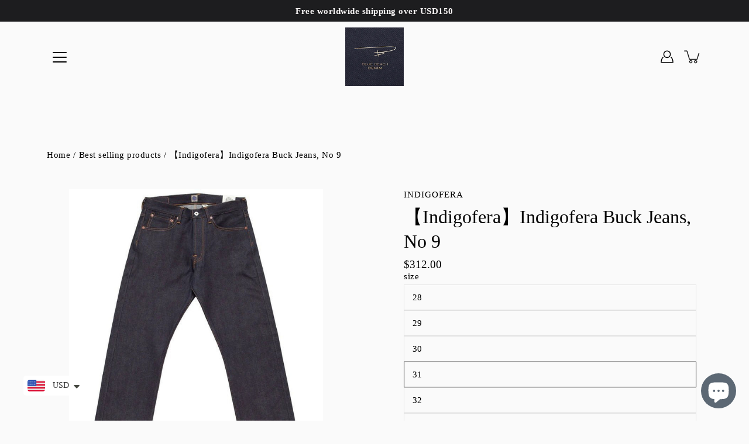

--- FILE ---
content_type: text/html; charset=utf-8
request_url: https://www.bluebeachdenim.shop/en-us/products/indigofera-indigofera-buck-jeans-no-9
body_size: 38761
content:
<!doctype html>
<html class="no-js no-touch" lang="en">
<head>
<!-- Google tag (gtag.js) -->
<script async src="https://www.googletagmanager.com/gtag/js?id=G-1K9B3ND98J"></script>
<script>
  window.dataLayer = window.dataLayer || [];
  function gtag(){dataLayer.push(arguments);}
  gtag('js', new Date());

  gtag('config', 'G-1K9B3ND98J');
</script>
    
  <!-- Global site tag (gtag.js) - Google Analytics -->
<script async src="https://www.googletagmanager.com/gtag/js?id=UA-222463495-1"></script>
<script>
  window.dataLayer = window.dataLayer || [];
  function gtag(){dataLayer.push(arguments);}
  gtag('js', new Date());

  gtag('config', 'UA-222463495-1');
</script>

  <!-- Global site tag (gtag.js) - Google Analytics -->
<script async src="https://www.googletagmanager.com/gtag/js?id=G-8HRVSDTR9M"></script>
<script>
  window.dataLayer = window.dataLayer || [];
  function gtag(){dataLayer.push(arguments);}
  gtag('js', new Date());

  gtag('config', 'G-8HRVSDTR9M');
</script>
  <!-- Global site tag (gtag.js) - Google Analytics -->
<script async src="https://www.googletagmanager.com/gtag/js?id=G-H0NH89BPC1"></script>
<script>
  window.dataLayer = window.dataLayer || [];
  function gtag(){dataLayer.push(arguments);}
  gtag('js', new Date());

  gtag('config', 'G-H0NH89BPC1');
</script>
<script>
window.KiwiSizing = window.KiwiSizing === undefined ? {} : window.KiwiSizing;
KiwiSizing.shop = "blue-beach-denim.myshopify.com";


KiwiSizing.data = {
  collections: "287110398137,633526681893,284187132089,284189786297",
  tags: "238月九折,indigofera,raw",
  product: "7501568704697",
  vendor: "Indigofera",
  type: "Raw Color Pants Raw Jeans",
  title: "【Indigofera】Indigofera Buck Jeans, No 9",
  images: ["\/\/www.bluebeachdenim.shop\/cdn\/shop\/products\/Indigofera-Buck-Jeans-No9.jpg?v=1745214196","\/\/www.bluebeachdenim.shop\/cdn\/shop\/products\/Indigofera-Buck-Jeans-No9-1.jpg?v=1745214196","\/\/www.bluebeachdenim.shop\/cdn\/shop\/products\/Indigofera-Buck-Jeans-No9-2.jpg?v=1745214196","\/\/www.bluebeachdenim.shop\/cdn\/shop\/products\/Indigofera-Buck-Jeans-No9-3.jpg?v=1745214196","\/\/www.bluebeachdenim.shop\/cdn\/shop\/products\/Indigofera-Buck-Jeans-No9-4.jpg?v=1745214196"],
  options: [{"name":"size","position":1,"values":["28","29","30","31","32","33","34","35","36"]},{"name":"length","position":2,"values":["32","34"]}],
  variants: [{"id":42859272732857,"title":"28 \/ 32","option1":"28","option2":"32","option3":null,"sku":"IF2200MJN2073 28*32","requires_shipping":true,"taxable":true,"featured_image":{"id":33711986180281,"product_id":7501568704697,"position":1,"created_at":"2022-09-25T13:10:22+08:00","updated_at":"2025-04-21T13:43:16+08:00","alt":"【Indigofera】Indigofera Buck Jeans, No 9／獨家布料 中高腰微錐型褲 - Blue Beach Denim","width":720,"height":900,"src":"\/\/www.bluebeachdenim.shop\/cdn\/shop\/products\/Indigofera-Buck-Jeans-No9.jpg?v=1745214196","variant_ids":[42859263721657,42859263754425,42859263787193,42859263819961,42859263852729,42859263885497,42859263918265,42859263951033,42859263983801,42859264016569,42859264049337,42859264082105,42859264114873,42859264147641,42859272732857,42859272765625,42859272798393,42859272831161]},"available":false,"name":"【Indigofera】Indigofera Buck Jeans, No 9 - 28 \/ 32","public_title":"28 \/ 32","options":["28","32"],"price":31200,"weight":0,"compare_at_price":null,"inventory_management":"shopify","barcode":"","featured_media":{"alt":"【Indigofera】Indigofera Buck Jeans, No 9／獨家布料 中高腰微錐型褲 - Blue Beach Denim","id":26074132807865,"position":1,"preview_image":{"aspect_ratio":0.8,"height":900,"width":720,"src":"\/\/www.bluebeachdenim.shop\/cdn\/shop\/products\/Indigofera-Buck-Jeans-No9.jpg?v=1745214196"}},"requires_selling_plan":false,"selling_plan_allocations":[]},{"id":42859272765625,"title":"28 \/ 34","option1":"28","option2":"34","option3":null,"sku":"IF2200MJN2073 28*34","requires_shipping":true,"taxable":true,"featured_image":{"id":33711986180281,"product_id":7501568704697,"position":1,"created_at":"2022-09-25T13:10:22+08:00","updated_at":"2025-04-21T13:43:16+08:00","alt":"【Indigofera】Indigofera Buck Jeans, No 9／獨家布料 中高腰微錐型褲 - Blue Beach Denim","width":720,"height":900,"src":"\/\/www.bluebeachdenim.shop\/cdn\/shop\/products\/Indigofera-Buck-Jeans-No9.jpg?v=1745214196","variant_ids":[42859263721657,42859263754425,42859263787193,42859263819961,42859263852729,42859263885497,42859263918265,42859263951033,42859263983801,42859264016569,42859264049337,42859264082105,42859264114873,42859264147641,42859272732857,42859272765625,42859272798393,42859272831161]},"available":false,"name":"【Indigofera】Indigofera Buck Jeans, No 9 - 28 \/ 34","public_title":"28 \/ 34","options":["28","34"],"price":31200,"weight":0,"compare_at_price":null,"inventory_management":"shopify","barcode":"","featured_media":{"alt":"【Indigofera】Indigofera Buck Jeans, No 9／獨家布料 中高腰微錐型褲 - Blue Beach Denim","id":26074132807865,"position":1,"preview_image":{"aspect_ratio":0.8,"height":900,"width":720,"src":"\/\/www.bluebeachdenim.shop\/cdn\/shop\/products\/Indigofera-Buck-Jeans-No9.jpg?v=1745214196"}},"requires_selling_plan":false,"selling_plan_allocations":[]},{"id":42859272798393,"title":"29 \/ 32","option1":"29","option2":"32","option3":null,"sku":"IF2200MJN2073 29*32","requires_shipping":true,"taxable":true,"featured_image":{"id":33711986180281,"product_id":7501568704697,"position":1,"created_at":"2022-09-25T13:10:22+08:00","updated_at":"2025-04-21T13:43:16+08:00","alt":"【Indigofera】Indigofera Buck Jeans, No 9／獨家布料 中高腰微錐型褲 - Blue Beach Denim","width":720,"height":900,"src":"\/\/www.bluebeachdenim.shop\/cdn\/shop\/products\/Indigofera-Buck-Jeans-No9.jpg?v=1745214196","variant_ids":[42859263721657,42859263754425,42859263787193,42859263819961,42859263852729,42859263885497,42859263918265,42859263951033,42859263983801,42859264016569,42859264049337,42859264082105,42859264114873,42859264147641,42859272732857,42859272765625,42859272798393,42859272831161]},"available":false,"name":"【Indigofera】Indigofera Buck Jeans, No 9 - 29 \/ 32","public_title":"29 \/ 32","options":["29","32"],"price":31200,"weight":0,"compare_at_price":null,"inventory_management":"shopify","barcode":"","featured_media":{"alt":"【Indigofera】Indigofera Buck Jeans, No 9／獨家布料 中高腰微錐型褲 - Blue Beach Denim","id":26074132807865,"position":1,"preview_image":{"aspect_ratio":0.8,"height":900,"width":720,"src":"\/\/www.bluebeachdenim.shop\/cdn\/shop\/products\/Indigofera-Buck-Jeans-No9.jpg?v=1745214196"}},"requires_selling_plan":false,"selling_plan_allocations":[]},{"id":42859272831161,"title":"29 \/ 34","option1":"29","option2":"34","option3":null,"sku":"IF2200MJN2073 29*34","requires_shipping":true,"taxable":true,"featured_image":{"id":33711986180281,"product_id":7501568704697,"position":1,"created_at":"2022-09-25T13:10:22+08:00","updated_at":"2025-04-21T13:43:16+08:00","alt":"【Indigofera】Indigofera Buck Jeans, No 9／獨家布料 中高腰微錐型褲 - Blue Beach Denim","width":720,"height":900,"src":"\/\/www.bluebeachdenim.shop\/cdn\/shop\/products\/Indigofera-Buck-Jeans-No9.jpg?v=1745214196","variant_ids":[42859263721657,42859263754425,42859263787193,42859263819961,42859263852729,42859263885497,42859263918265,42859263951033,42859263983801,42859264016569,42859264049337,42859264082105,42859264114873,42859264147641,42859272732857,42859272765625,42859272798393,42859272831161]},"available":false,"name":"【Indigofera】Indigofera Buck Jeans, No 9 - 29 \/ 34","public_title":"29 \/ 34","options":["29","34"],"price":31200,"weight":0,"compare_at_price":null,"inventory_management":"shopify","barcode":"","featured_media":{"alt":"【Indigofera】Indigofera Buck Jeans, No 9／獨家布料 中高腰微錐型褲 - Blue Beach Denim","id":26074132807865,"position":1,"preview_image":{"aspect_ratio":0.8,"height":900,"width":720,"src":"\/\/www.bluebeachdenim.shop\/cdn\/shop\/products\/Indigofera-Buck-Jeans-No9.jpg?v=1745214196"}},"requires_selling_plan":false,"selling_plan_allocations":[]},{"id":42859263721657,"title":"30 \/ 32","option1":"30","option2":"32","option3":null,"sku":"IF2200MJN2073 30*32","requires_shipping":true,"taxable":true,"featured_image":{"id":33711986180281,"product_id":7501568704697,"position":1,"created_at":"2022-09-25T13:10:22+08:00","updated_at":"2025-04-21T13:43:16+08:00","alt":"【Indigofera】Indigofera Buck Jeans, No 9／獨家布料 中高腰微錐型褲 - Blue Beach Denim","width":720,"height":900,"src":"\/\/www.bluebeachdenim.shop\/cdn\/shop\/products\/Indigofera-Buck-Jeans-No9.jpg?v=1745214196","variant_ids":[42859263721657,42859263754425,42859263787193,42859263819961,42859263852729,42859263885497,42859263918265,42859263951033,42859263983801,42859264016569,42859264049337,42859264082105,42859264114873,42859264147641,42859272732857,42859272765625,42859272798393,42859272831161]},"available":false,"name":"【Indigofera】Indigofera Buck Jeans, No 9 - 30 \/ 32","public_title":"30 \/ 32","options":["30","32"],"price":31200,"weight":0,"compare_at_price":null,"inventory_management":"shopify","barcode":"","featured_media":{"alt":"【Indigofera】Indigofera Buck Jeans, No 9／獨家布料 中高腰微錐型褲 - Blue Beach Denim","id":26074132807865,"position":1,"preview_image":{"aspect_ratio":0.8,"height":900,"width":720,"src":"\/\/www.bluebeachdenim.shop\/cdn\/shop\/products\/Indigofera-Buck-Jeans-No9.jpg?v=1745214196"}},"requires_selling_plan":false,"selling_plan_allocations":[]},{"id":42859263754425,"title":"30 \/ 34","option1":"30","option2":"34","option3":null,"sku":"IF2200MJN2073 30*34","requires_shipping":true,"taxable":true,"featured_image":{"id":33711986180281,"product_id":7501568704697,"position":1,"created_at":"2022-09-25T13:10:22+08:00","updated_at":"2025-04-21T13:43:16+08:00","alt":"【Indigofera】Indigofera Buck Jeans, No 9／獨家布料 中高腰微錐型褲 - Blue Beach Denim","width":720,"height":900,"src":"\/\/www.bluebeachdenim.shop\/cdn\/shop\/products\/Indigofera-Buck-Jeans-No9.jpg?v=1745214196","variant_ids":[42859263721657,42859263754425,42859263787193,42859263819961,42859263852729,42859263885497,42859263918265,42859263951033,42859263983801,42859264016569,42859264049337,42859264082105,42859264114873,42859264147641,42859272732857,42859272765625,42859272798393,42859272831161]},"available":false,"name":"【Indigofera】Indigofera Buck Jeans, No 9 - 30 \/ 34","public_title":"30 \/ 34","options":["30","34"],"price":31200,"weight":0,"compare_at_price":null,"inventory_management":"shopify","barcode":"","featured_media":{"alt":"【Indigofera】Indigofera Buck Jeans, No 9／獨家布料 中高腰微錐型褲 - Blue Beach Denim","id":26074132807865,"position":1,"preview_image":{"aspect_ratio":0.8,"height":900,"width":720,"src":"\/\/www.bluebeachdenim.shop\/cdn\/shop\/products\/Indigofera-Buck-Jeans-No9.jpg?v=1745214196"}},"requires_selling_plan":false,"selling_plan_allocations":[]},{"id":42859263787193,"title":"31 \/ 32","option1":"31","option2":"32","option3":null,"sku":"IF2200MJN2073 31*32","requires_shipping":true,"taxable":true,"featured_image":{"id":33711986180281,"product_id":7501568704697,"position":1,"created_at":"2022-09-25T13:10:22+08:00","updated_at":"2025-04-21T13:43:16+08:00","alt":"【Indigofera】Indigofera Buck Jeans, No 9／獨家布料 中高腰微錐型褲 - Blue Beach Denim","width":720,"height":900,"src":"\/\/www.bluebeachdenim.shop\/cdn\/shop\/products\/Indigofera-Buck-Jeans-No9.jpg?v=1745214196","variant_ids":[42859263721657,42859263754425,42859263787193,42859263819961,42859263852729,42859263885497,42859263918265,42859263951033,42859263983801,42859264016569,42859264049337,42859264082105,42859264114873,42859264147641,42859272732857,42859272765625,42859272798393,42859272831161]},"available":false,"name":"【Indigofera】Indigofera Buck Jeans, No 9 - 31 \/ 32","public_title":"31 \/ 32","options":["31","32"],"price":31200,"weight":0,"compare_at_price":null,"inventory_management":"shopify","barcode":"","featured_media":{"alt":"【Indigofera】Indigofera Buck Jeans, No 9／獨家布料 中高腰微錐型褲 - Blue Beach Denim","id":26074132807865,"position":1,"preview_image":{"aspect_ratio":0.8,"height":900,"width":720,"src":"\/\/www.bluebeachdenim.shop\/cdn\/shop\/products\/Indigofera-Buck-Jeans-No9.jpg?v=1745214196"}},"requires_selling_plan":false,"selling_plan_allocations":[]},{"id":42859263819961,"title":"31 \/ 34","option1":"31","option2":"34","option3":null,"sku":"IF2200MJN2073 31*34","requires_shipping":true,"taxable":true,"featured_image":{"id":33711986180281,"product_id":7501568704697,"position":1,"created_at":"2022-09-25T13:10:22+08:00","updated_at":"2025-04-21T13:43:16+08:00","alt":"【Indigofera】Indigofera Buck Jeans, No 9／獨家布料 中高腰微錐型褲 - Blue Beach Denim","width":720,"height":900,"src":"\/\/www.bluebeachdenim.shop\/cdn\/shop\/products\/Indigofera-Buck-Jeans-No9.jpg?v=1745214196","variant_ids":[42859263721657,42859263754425,42859263787193,42859263819961,42859263852729,42859263885497,42859263918265,42859263951033,42859263983801,42859264016569,42859264049337,42859264082105,42859264114873,42859264147641,42859272732857,42859272765625,42859272798393,42859272831161]},"available":true,"name":"【Indigofera】Indigofera Buck Jeans, No 9 - 31 \/ 34","public_title":"31 \/ 34","options":["31","34"],"price":31200,"weight":0,"compare_at_price":null,"inventory_management":"shopify","barcode":"","featured_media":{"alt":"【Indigofera】Indigofera Buck Jeans, No 9／獨家布料 中高腰微錐型褲 - Blue Beach Denim","id":26074132807865,"position":1,"preview_image":{"aspect_ratio":0.8,"height":900,"width":720,"src":"\/\/www.bluebeachdenim.shop\/cdn\/shop\/products\/Indigofera-Buck-Jeans-No9.jpg?v=1745214196"}},"requires_selling_plan":false,"selling_plan_allocations":[]},{"id":42859263852729,"title":"32 \/ 32","option1":"32","option2":"32","option3":null,"sku":"IF2200MJN2073 32*32","requires_shipping":true,"taxable":true,"featured_image":{"id":33711986180281,"product_id":7501568704697,"position":1,"created_at":"2022-09-25T13:10:22+08:00","updated_at":"2025-04-21T13:43:16+08:00","alt":"【Indigofera】Indigofera Buck Jeans, No 9／獨家布料 中高腰微錐型褲 - Blue Beach Denim","width":720,"height":900,"src":"\/\/www.bluebeachdenim.shop\/cdn\/shop\/products\/Indigofera-Buck-Jeans-No9.jpg?v=1745214196","variant_ids":[42859263721657,42859263754425,42859263787193,42859263819961,42859263852729,42859263885497,42859263918265,42859263951033,42859263983801,42859264016569,42859264049337,42859264082105,42859264114873,42859264147641,42859272732857,42859272765625,42859272798393,42859272831161]},"available":false,"name":"【Indigofera】Indigofera Buck Jeans, No 9 - 32 \/ 32","public_title":"32 \/ 32","options":["32","32"],"price":31200,"weight":0,"compare_at_price":null,"inventory_management":"shopify","barcode":"","featured_media":{"alt":"【Indigofera】Indigofera Buck Jeans, No 9／獨家布料 中高腰微錐型褲 - Blue Beach Denim","id":26074132807865,"position":1,"preview_image":{"aspect_ratio":0.8,"height":900,"width":720,"src":"\/\/www.bluebeachdenim.shop\/cdn\/shop\/products\/Indigofera-Buck-Jeans-No9.jpg?v=1745214196"}},"requires_selling_plan":false,"selling_plan_allocations":[]},{"id":42859263885497,"title":"32 \/ 34","option1":"32","option2":"34","option3":null,"sku":"IF2200MJN2073 32*34","requires_shipping":true,"taxable":true,"featured_image":{"id":33711986180281,"product_id":7501568704697,"position":1,"created_at":"2022-09-25T13:10:22+08:00","updated_at":"2025-04-21T13:43:16+08:00","alt":"【Indigofera】Indigofera Buck Jeans, No 9／獨家布料 中高腰微錐型褲 - Blue Beach Denim","width":720,"height":900,"src":"\/\/www.bluebeachdenim.shop\/cdn\/shop\/products\/Indigofera-Buck-Jeans-No9.jpg?v=1745214196","variant_ids":[42859263721657,42859263754425,42859263787193,42859263819961,42859263852729,42859263885497,42859263918265,42859263951033,42859263983801,42859264016569,42859264049337,42859264082105,42859264114873,42859264147641,42859272732857,42859272765625,42859272798393,42859272831161]},"available":false,"name":"【Indigofera】Indigofera Buck Jeans, No 9 - 32 \/ 34","public_title":"32 \/ 34","options":["32","34"],"price":31200,"weight":0,"compare_at_price":null,"inventory_management":"shopify","barcode":"","featured_media":{"alt":"【Indigofera】Indigofera Buck Jeans, No 9／獨家布料 中高腰微錐型褲 - Blue Beach Denim","id":26074132807865,"position":1,"preview_image":{"aspect_ratio":0.8,"height":900,"width":720,"src":"\/\/www.bluebeachdenim.shop\/cdn\/shop\/products\/Indigofera-Buck-Jeans-No9.jpg?v=1745214196"}},"requires_selling_plan":false,"selling_plan_allocations":[]},{"id":42859263918265,"title":"33 \/ 32","option1":"33","option2":"32","option3":null,"sku":"IF2200MJN2073 33*32","requires_shipping":true,"taxable":true,"featured_image":{"id":33711986180281,"product_id":7501568704697,"position":1,"created_at":"2022-09-25T13:10:22+08:00","updated_at":"2025-04-21T13:43:16+08:00","alt":"【Indigofera】Indigofera Buck Jeans, No 9／獨家布料 中高腰微錐型褲 - Blue Beach Denim","width":720,"height":900,"src":"\/\/www.bluebeachdenim.shop\/cdn\/shop\/products\/Indigofera-Buck-Jeans-No9.jpg?v=1745214196","variant_ids":[42859263721657,42859263754425,42859263787193,42859263819961,42859263852729,42859263885497,42859263918265,42859263951033,42859263983801,42859264016569,42859264049337,42859264082105,42859264114873,42859264147641,42859272732857,42859272765625,42859272798393,42859272831161]},"available":false,"name":"【Indigofera】Indigofera Buck Jeans, No 9 - 33 \/ 32","public_title":"33 \/ 32","options":["33","32"],"price":31200,"weight":0,"compare_at_price":null,"inventory_management":"shopify","barcode":"","featured_media":{"alt":"【Indigofera】Indigofera Buck Jeans, No 9／獨家布料 中高腰微錐型褲 - Blue Beach Denim","id":26074132807865,"position":1,"preview_image":{"aspect_ratio":0.8,"height":900,"width":720,"src":"\/\/www.bluebeachdenim.shop\/cdn\/shop\/products\/Indigofera-Buck-Jeans-No9.jpg?v=1745214196"}},"requires_selling_plan":false,"selling_plan_allocations":[]},{"id":42859263951033,"title":"33 \/ 34","option1":"33","option2":"34","option3":null,"sku":"IF2200MJN2073 33*34","requires_shipping":true,"taxable":true,"featured_image":{"id":33711986180281,"product_id":7501568704697,"position":1,"created_at":"2022-09-25T13:10:22+08:00","updated_at":"2025-04-21T13:43:16+08:00","alt":"【Indigofera】Indigofera Buck Jeans, No 9／獨家布料 中高腰微錐型褲 - Blue Beach Denim","width":720,"height":900,"src":"\/\/www.bluebeachdenim.shop\/cdn\/shop\/products\/Indigofera-Buck-Jeans-No9.jpg?v=1745214196","variant_ids":[42859263721657,42859263754425,42859263787193,42859263819961,42859263852729,42859263885497,42859263918265,42859263951033,42859263983801,42859264016569,42859264049337,42859264082105,42859264114873,42859264147641,42859272732857,42859272765625,42859272798393,42859272831161]},"available":true,"name":"【Indigofera】Indigofera Buck Jeans, No 9 - 33 \/ 34","public_title":"33 \/ 34","options":["33","34"],"price":31200,"weight":0,"compare_at_price":null,"inventory_management":"shopify","barcode":"","featured_media":{"alt":"【Indigofera】Indigofera Buck Jeans, No 9／獨家布料 中高腰微錐型褲 - Blue Beach Denim","id":26074132807865,"position":1,"preview_image":{"aspect_ratio":0.8,"height":900,"width":720,"src":"\/\/www.bluebeachdenim.shop\/cdn\/shop\/products\/Indigofera-Buck-Jeans-No9.jpg?v=1745214196"}},"requires_selling_plan":false,"selling_plan_allocations":[]},{"id":42859263983801,"title":"34 \/ 32","option1":"34","option2":"32","option3":null,"sku":"IF2200MJN2073 34*32","requires_shipping":true,"taxable":true,"featured_image":{"id":33711986180281,"product_id":7501568704697,"position":1,"created_at":"2022-09-25T13:10:22+08:00","updated_at":"2025-04-21T13:43:16+08:00","alt":"【Indigofera】Indigofera Buck Jeans, No 9／獨家布料 中高腰微錐型褲 - Blue Beach Denim","width":720,"height":900,"src":"\/\/www.bluebeachdenim.shop\/cdn\/shop\/products\/Indigofera-Buck-Jeans-No9.jpg?v=1745214196","variant_ids":[42859263721657,42859263754425,42859263787193,42859263819961,42859263852729,42859263885497,42859263918265,42859263951033,42859263983801,42859264016569,42859264049337,42859264082105,42859264114873,42859264147641,42859272732857,42859272765625,42859272798393,42859272831161]},"available":false,"name":"【Indigofera】Indigofera Buck Jeans, No 9 - 34 \/ 32","public_title":"34 \/ 32","options":["34","32"],"price":31200,"weight":0,"compare_at_price":null,"inventory_management":"shopify","barcode":"","featured_media":{"alt":"【Indigofera】Indigofera Buck Jeans, No 9／獨家布料 中高腰微錐型褲 - Blue Beach Denim","id":26074132807865,"position":1,"preview_image":{"aspect_ratio":0.8,"height":900,"width":720,"src":"\/\/www.bluebeachdenim.shop\/cdn\/shop\/products\/Indigofera-Buck-Jeans-No9.jpg?v=1745214196"}},"requires_selling_plan":false,"selling_plan_allocations":[]},{"id":42859264016569,"title":"34 \/ 34","option1":"34","option2":"34","option3":null,"sku":"IF2200MJN2073 34*34","requires_shipping":true,"taxable":true,"featured_image":{"id":33711986180281,"product_id":7501568704697,"position":1,"created_at":"2022-09-25T13:10:22+08:00","updated_at":"2025-04-21T13:43:16+08:00","alt":"【Indigofera】Indigofera Buck Jeans, No 9／獨家布料 中高腰微錐型褲 - Blue Beach Denim","width":720,"height":900,"src":"\/\/www.bluebeachdenim.shop\/cdn\/shop\/products\/Indigofera-Buck-Jeans-No9.jpg?v=1745214196","variant_ids":[42859263721657,42859263754425,42859263787193,42859263819961,42859263852729,42859263885497,42859263918265,42859263951033,42859263983801,42859264016569,42859264049337,42859264082105,42859264114873,42859264147641,42859272732857,42859272765625,42859272798393,42859272831161]},"available":false,"name":"【Indigofera】Indigofera Buck Jeans, No 9 - 34 \/ 34","public_title":"34 \/ 34","options":["34","34"],"price":31200,"weight":0,"compare_at_price":null,"inventory_management":"shopify","barcode":"","featured_media":{"alt":"【Indigofera】Indigofera Buck Jeans, No 9／獨家布料 中高腰微錐型褲 - Blue Beach Denim","id":26074132807865,"position":1,"preview_image":{"aspect_ratio":0.8,"height":900,"width":720,"src":"\/\/www.bluebeachdenim.shop\/cdn\/shop\/products\/Indigofera-Buck-Jeans-No9.jpg?v=1745214196"}},"requires_selling_plan":false,"selling_plan_allocations":[]},{"id":42859264049337,"title":"35 \/ 32","option1":"35","option2":"32","option3":null,"sku":"IF2200MJN2073 35*32","requires_shipping":true,"taxable":true,"featured_image":{"id":33711986180281,"product_id":7501568704697,"position":1,"created_at":"2022-09-25T13:10:22+08:00","updated_at":"2025-04-21T13:43:16+08:00","alt":"【Indigofera】Indigofera Buck Jeans, No 9／獨家布料 中高腰微錐型褲 - Blue Beach Denim","width":720,"height":900,"src":"\/\/www.bluebeachdenim.shop\/cdn\/shop\/products\/Indigofera-Buck-Jeans-No9.jpg?v=1745214196","variant_ids":[42859263721657,42859263754425,42859263787193,42859263819961,42859263852729,42859263885497,42859263918265,42859263951033,42859263983801,42859264016569,42859264049337,42859264082105,42859264114873,42859264147641,42859272732857,42859272765625,42859272798393,42859272831161]},"available":false,"name":"【Indigofera】Indigofera Buck Jeans, No 9 - 35 \/ 32","public_title":"35 \/ 32","options":["35","32"],"price":31200,"weight":0,"compare_at_price":null,"inventory_management":"shopify","barcode":"","featured_media":{"alt":"【Indigofera】Indigofera Buck Jeans, No 9／獨家布料 中高腰微錐型褲 - Blue Beach Denim","id":26074132807865,"position":1,"preview_image":{"aspect_ratio":0.8,"height":900,"width":720,"src":"\/\/www.bluebeachdenim.shop\/cdn\/shop\/products\/Indigofera-Buck-Jeans-No9.jpg?v=1745214196"}},"requires_selling_plan":false,"selling_plan_allocations":[]},{"id":42859264082105,"title":"35 \/ 34","option1":"35","option2":"34","option3":null,"sku":"IF2200MJN2073 35*34","requires_shipping":true,"taxable":true,"featured_image":{"id":33711986180281,"product_id":7501568704697,"position":1,"created_at":"2022-09-25T13:10:22+08:00","updated_at":"2025-04-21T13:43:16+08:00","alt":"【Indigofera】Indigofera Buck Jeans, No 9／獨家布料 中高腰微錐型褲 - Blue Beach Denim","width":720,"height":900,"src":"\/\/www.bluebeachdenim.shop\/cdn\/shop\/products\/Indigofera-Buck-Jeans-No9.jpg?v=1745214196","variant_ids":[42859263721657,42859263754425,42859263787193,42859263819961,42859263852729,42859263885497,42859263918265,42859263951033,42859263983801,42859264016569,42859264049337,42859264082105,42859264114873,42859264147641,42859272732857,42859272765625,42859272798393,42859272831161]},"available":false,"name":"【Indigofera】Indigofera Buck Jeans, No 9 - 35 \/ 34","public_title":"35 \/ 34","options":["35","34"],"price":31200,"weight":0,"compare_at_price":null,"inventory_management":"shopify","barcode":"","featured_media":{"alt":"【Indigofera】Indigofera Buck Jeans, No 9／獨家布料 中高腰微錐型褲 - Blue Beach Denim","id":26074132807865,"position":1,"preview_image":{"aspect_ratio":0.8,"height":900,"width":720,"src":"\/\/www.bluebeachdenim.shop\/cdn\/shop\/products\/Indigofera-Buck-Jeans-No9.jpg?v=1745214196"}},"requires_selling_plan":false,"selling_plan_allocations":[]},{"id":42859264114873,"title":"36 \/ 32","option1":"36","option2":"32","option3":null,"sku":"IF2200MJN2073 36*32","requires_shipping":true,"taxable":true,"featured_image":{"id":33711986180281,"product_id":7501568704697,"position":1,"created_at":"2022-09-25T13:10:22+08:00","updated_at":"2025-04-21T13:43:16+08:00","alt":"【Indigofera】Indigofera Buck Jeans, No 9／獨家布料 中高腰微錐型褲 - Blue Beach Denim","width":720,"height":900,"src":"\/\/www.bluebeachdenim.shop\/cdn\/shop\/products\/Indigofera-Buck-Jeans-No9.jpg?v=1745214196","variant_ids":[42859263721657,42859263754425,42859263787193,42859263819961,42859263852729,42859263885497,42859263918265,42859263951033,42859263983801,42859264016569,42859264049337,42859264082105,42859264114873,42859264147641,42859272732857,42859272765625,42859272798393,42859272831161]},"available":false,"name":"【Indigofera】Indigofera Buck Jeans, No 9 - 36 \/ 32","public_title":"36 \/ 32","options":["36","32"],"price":31200,"weight":0,"compare_at_price":null,"inventory_management":"shopify","barcode":"","featured_media":{"alt":"【Indigofera】Indigofera Buck Jeans, No 9／獨家布料 中高腰微錐型褲 - Blue Beach Denim","id":26074132807865,"position":1,"preview_image":{"aspect_ratio":0.8,"height":900,"width":720,"src":"\/\/www.bluebeachdenim.shop\/cdn\/shop\/products\/Indigofera-Buck-Jeans-No9.jpg?v=1745214196"}},"requires_selling_plan":false,"selling_plan_allocations":[]},{"id":42859264147641,"title":"36 \/ 34","option1":"36","option2":"34","option3":null,"sku":"IF2200MJN2073 36*34","requires_shipping":true,"taxable":true,"featured_image":{"id":33711986180281,"product_id":7501568704697,"position":1,"created_at":"2022-09-25T13:10:22+08:00","updated_at":"2025-04-21T13:43:16+08:00","alt":"【Indigofera】Indigofera Buck Jeans, No 9／獨家布料 中高腰微錐型褲 - Blue Beach Denim","width":720,"height":900,"src":"\/\/www.bluebeachdenim.shop\/cdn\/shop\/products\/Indigofera-Buck-Jeans-No9.jpg?v=1745214196","variant_ids":[42859263721657,42859263754425,42859263787193,42859263819961,42859263852729,42859263885497,42859263918265,42859263951033,42859263983801,42859264016569,42859264049337,42859264082105,42859264114873,42859264147641,42859272732857,42859272765625,42859272798393,42859272831161]},"available":false,"name":"【Indigofera】Indigofera Buck Jeans, No 9 - 36 \/ 34","public_title":"36 \/ 34","options":["36","34"],"price":31200,"weight":0,"compare_at_price":null,"inventory_management":"shopify","barcode":"","featured_media":{"alt":"【Indigofera】Indigofera Buck Jeans, No 9／獨家布料 中高腰微錐型褲 - Blue Beach Denim","id":26074132807865,"position":1,"preview_image":{"aspect_ratio":0.8,"height":900,"width":720,"src":"\/\/www.bluebeachdenim.shop\/cdn\/shop\/products\/Indigofera-Buck-Jeans-No9.jpg?v=1745214196"}},"requires_selling_plan":false,"selling_plan_allocations":[]}],
};

</script>
    <meta charset="utf-8">
  <meta http-equiv='X-UA-Compatible' content='IE=edge'>
  <meta name="viewport" content="width=device-width, height=device-height, initial-scale=1.0, minimum-scale=1.0">
  <link rel="canonical" href="https://www.bluebeachdenim.shop/en-us/products/indigofera-indigofera-buck-jeans-no-9">
  
  <link rel="preload" as="style" href="//www.bluebeachdenim.shop/cdn/shop/t/2/assets/theme.css?v=45977515022616101671749459155">
  <link rel="preload" as="script" href="//www.bluebeachdenim.shop/cdn/shop/t/2/assets/lazysizes.min.js?v=111431644619468174291637913904">
  <link rel="preload" as="script" href="//www.bluebeachdenim.shop/cdn/shop/t/2/assets/theme.js?v=66929672967740914851729857143">
  <link rel="preload" as="image" href="//www.bluebeachdenim.shop/cdn/shop/t/2/assets/loading.svg?v=25500050876666789991637913904">

  <link rel="preconnect" href="https://cdn.shopify.com" crossorigin>
  <link rel="preconnect" href="https://fonts.shopify.com" crossorigin>
  <link rel="preconnect" href="https://monorail-edge.shopifysvc.com" crossorigin>
  <link rel="stylesheet" href="//www.bluebeachdenim.shop/cdn/shop/t/2/assets/akohub.css?v=5781167090533295531703502641" media="print" onload="this.media='all'">
  

  <!-- Avada Size Chart Script -->
 
 <script src="//www.bluebeachdenim.shop/cdn/shop/t/2/assets/size-chart-data.js?v=148924930280500760511640263557" defer="defer"></script>

<script>const AVADA_SC_LAST_UPDATE = 1640263554991</script>





<script>const AVADA_SC = {};
          AVADA_SC.product = {"id":7501568704697,"title":"【Indigofera】Indigofera Buck Jeans, No 9","handle":"indigofera-indigofera-buck-jeans-no-9","description":"\u003cul\u003e\n\n\u003cli\u003e\n\n\u003cspan data-mce-fragment=\"1\"\u003eIndigofera\u003c\/span\u003e Buck Jeans, No 9.\u003c\/li\u003e\n\n\u003cli\u003eNo 9 Denim. Japanese Selvage Fabric. 100% Cotton.\u003c\/li\u003e\n\n\u003cli\u003eMid High Rise, Slightly Tapered Leg.\u003c\/li\u003e\n\n\u003cli\u003eButton Fly.\u003c\/li\u003e\n\n\u003cli\u003eUnwashed Fabric. Preshrunk.\u003c\/li\u003e\n\n\u003cli\u003eMade in Portugal.\u003c\/li\u003e\n\n \u003c\/ul\u003e\n\n\u003cp data-mce-fragment=\"1\"\u003eBuck is a mid rise 5 pocket jean with a tapered leg. Buck feature lots of vintage design detailing, including offset back belt loop, half lined back pockets and selvage trimmed coin pocket. This version of Buck is crafted using No. 9 denim, a Japanese narrow loom selvage fabric developed specifically for Indigofera by the prestigious Okayama, Japan based denim mill Nihon Menpu. This fabric is made with deep indigo dyed warp yarns woven so tight that the white weft yarns are hardly visible on the face of the fabric. the warp yarns haven't been dying all the way through, this combination of tight weave and deep indigo gives the fabric fantastic fading potential, when worn over time.\u003cbr\u003e\u003cbr\u003e\u003c\/p\u003e\n\n\u003ch5\u003eMEASUREMENTS\u003c\/h5\u003e\n\n\u003ctable width=\"100%\"\u003e\n\n\u003ctbody\u003e\n\n\u003ctr\u003e\n\n\u003ctd\u003e\n\n\u003cstrong\u003eSize: 30\/34\u003c\/strong\u003e\u003cbr\u003e \u003cspan\u003eWaist: 40cm\u003c\/span\u003e\u003cbr\u003e \u003cspan\u003eInseam: 87cm\u003c\/span\u003e \u003cbr\u003e\u003cspan\u003eKnee: 20cm\u003c\/span\u003e\u003cbr\u003e \u003cspan\u003eLeg Opening: 18cm\u003c\/span\u003e\n\n\u003c\/td\u003e\n\n\u003ctd\u003e\n\n\u003cdiv\u003e\n\n\u003cstrong\u003eSize: 32\/34\u003c\/strong\u003e\u003cbr\u003e\n\n\u003c\/div\u003e\n\n\u003cspan\u003eWaist: 42cm\u003c\/span\u003e\u003cbr\u003e \u003cspan\u003eInseam: 87cm\u003c\/span\u003e\u003cbr\u003e \u003cspan\u003eKnee: 21cm\u003c\/span\u003e\u003cbr\u003e \u003cspan\u003eLeg Opening: 19cm\u003c\/span\u003e\n\n\u003c\/td\u003e\n\n\n\u003c\/tr\u003e\n\n\n\u003c\/tbody\u003e\n\n\n\u003c\/table\u003e\n\n\u003ctable width=\"100%\"\u003e\n\n\u003ctbody\u003e\n\n\u003ctr\u003e\n\n\u003ctd\u003e\n\n\u003cstrong\u003eSize: 34\/34\u003c\/strong\u003e\u003cbr\u003e \u003cspan\u003eWaist: 45cm\u003c\/span\u003e\u003cbr\u003e \u003cspan\u003eInseam: 87cm\u003c\/span\u003e\u003cbr\u003e \u003cspan\u003eKnee: 22cm\u003c\/span\u003e\u003cbr\u003e \u003cspan\u003eLeg Opening: 20cm\u003c\/span\u003e\n\n\u003c\/td\u003e\n\n\u003ctd\u003e\n\n\u003cdiv\u003e\n\n\u003cstrong\u003eSize: 36\/34\u003c\/strong\u003e\u003cbr\u003e\n \u003c\/div\u003e\n\n\u003cspan\u003eWaist: 47cm\u003c\/span\u003e\u003cbr\u003e \u003cspan\u003eInseam: 87cm\u003c\/span\u003e\u003cbr\u003e \u003cspan\u003eKnee: 23cm\u003c\/span\u003e\u003cbr\u003e \u003cspan\u003eLeg Opening: 21cm\u003c\/span\u003e\n\n\u003c\/td\u003e\n\n\n\u003c\/tr\u003e\n\n\n\u003c\/tbody\u003e\n\n\n\u003c\/table\u003e","published_at":"2022-09-25T13:11:10+08:00","created_at":"2022-09-25T13:00:59+08:00","vendor":"Indigofera","type":"Raw Color Pants Raw Jeans","tags":["238月九折","indigofera","raw"],"price":31200,"price_min":31200,"price_max":31200,"available":true,"price_varies":false,"compare_at_price":null,"compare_at_price_min":0,"compare_at_price_max":0,"compare_at_price_varies":false,"variants":[{"id":42859272732857,"title":"28 \/ 32","option1":"28","option2":"32","option3":null,"sku":"IF2200MJN2073 28*32","requires_shipping":true,"taxable":true,"featured_image":{"id":33711986180281,"product_id":7501568704697,"position":1,"created_at":"2022-09-25T13:10:22+08:00","updated_at":"2025-04-21T13:43:16+08:00","alt":"【Indigofera】Indigofera Buck Jeans, No 9／獨家布料 中高腰微錐型褲 - Blue Beach Denim","width":720,"height":900,"src":"\/\/www.bluebeachdenim.shop\/cdn\/shop\/products\/Indigofera-Buck-Jeans-No9.jpg?v=1745214196","variant_ids":[42859263721657,42859263754425,42859263787193,42859263819961,42859263852729,42859263885497,42859263918265,42859263951033,42859263983801,42859264016569,42859264049337,42859264082105,42859264114873,42859264147641,42859272732857,42859272765625,42859272798393,42859272831161]},"available":false,"name":"【Indigofera】Indigofera Buck Jeans, No 9 - 28 \/ 32","public_title":"28 \/ 32","options":["28","32"],"price":31200,"weight":0,"compare_at_price":null,"inventory_management":"shopify","barcode":"","featured_media":{"alt":"【Indigofera】Indigofera Buck Jeans, No 9／獨家布料 中高腰微錐型褲 - Blue Beach Denim","id":26074132807865,"position":1,"preview_image":{"aspect_ratio":0.8,"height":900,"width":720,"src":"\/\/www.bluebeachdenim.shop\/cdn\/shop\/products\/Indigofera-Buck-Jeans-No9.jpg?v=1745214196"}},"requires_selling_plan":false,"selling_plan_allocations":[]},{"id":42859272765625,"title":"28 \/ 34","option1":"28","option2":"34","option3":null,"sku":"IF2200MJN2073 28*34","requires_shipping":true,"taxable":true,"featured_image":{"id":33711986180281,"product_id":7501568704697,"position":1,"created_at":"2022-09-25T13:10:22+08:00","updated_at":"2025-04-21T13:43:16+08:00","alt":"【Indigofera】Indigofera Buck Jeans, No 9／獨家布料 中高腰微錐型褲 - Blue Beach Denim","width":720,"height":900,"src":"\/\/www.bluebeachdenim.shop\/cdn\/shop\/products\/Indigofera-Buck-Jeans-No9.jpg?v=1745214196","variant_ids":[42859263721657,42859263754425,42859263787193,42859263819961,42859263852729,42859263885497,42859263918265,42859263951033,42859263983801,42859264016569,42859264049337,42859264082105,42859264114873,42859264147641,42859272732857,42859272765625,42859272798393,42859272831161]},"available":false,"name":"【Indigofera】Indigofera Buck Jeans, No 9 - 28 \/ 34","public_title":"28 \/ 34","options":["28","34"],"price":31200,"weight":0,"compare_at_price":null,"inventory_management":"shopify","barcode":"","featured_media":{"alt":"【Indigofera】Indigofera Buck Jeans, No 9／獨家布料 中高腰微錐型褲 - Blue Beach Denim","id":26074132807865,"position":1,"preview_image":{"aspect_ratio":0.8,"height":900,"width":720,"src":"\/\/www.bluebeachdenim.shop\/cdn\/shop\/products\/Indigofera-Buck-Jeans-No9.jpg?v=1745214196"}},"requires_selling_plan":false,"selling_plan_allocations":[]},{"id":42859272798393,"title":"29 \/ 32","option1":"29","option2":"32","option3":null,"sku":"IF2200MJN2073 29*32","requires_shipping":true,"taxable":true,"featured_image":{"id":33711986180281,"product_id":7501568704697,"position":1,"created_at":"2022-09-25T13:10:22+08:00","updated_at":"2025-04-21T13:43:16+08:00","alt":"【Indigofera】Indigofera Buck Jeans, No 9／獨家布料 中高腰微錐型褲 - Blue Beach Denim","width":720,"height":900,"src":"\/\/www.bluebeachdenim.shop\/cdn\/shop\/products\/Indigofera-Buck-Jeans-No9.jpg?v=1745214196","variant_ids":[42859263721657,42859263754425,42859263787193,42859263819961,42859263852729,42859263885497,42859263918265,42859263951033,42859263983801,42859264016569,42859264049337,42859264082105,42859264114873,42859264147641,42859272732857,42859272765625,42859272798393,42859272831161]},"available":false,"name":"【Indigofera】Indigofera Buck Jeans, No 9 - 29 \/ 32","public_title":"29 \/ 32","options":["29","32"],"price":31200,"weight":0,"compare_at_price":null,"inventory_management":"shopify","barcode":"","featured_media":{"alt":"【Indigofera】Indigofera Buck Jeans, No 9／獨家布料 中高腰微錐型褲 - Blue Beach Denim","id":26074132807865,"position":1,"preview_image":{"aspect_ratio":0.8,"height":900,"width":720,"src":"\/\/www.bluebeachdenim.shop\/cdn\/shop\/products\/Indigofera-Buck-Jeans-No9.jpg?v=1745214196"}},"requires_selling_plan":false,"selling_plan_allocations":[]},{"id":42859272831161,"title":"29 \/ 34","option1":"29","option2":"34","option3":null,"sku":"IF2200MJN2073 29*34","requires_shipping":true,"taxable":true,"featured_image":{"id":33711986180281,"product_id":7501568704697,"position":1,"created_at":"2022-09-25T13:10:22+08:00","updated_at":"2025-04-21T13:43:16+08:00","alt":"【Indigofera】Indigofera Buck Jeans, No 9／獨家布料 中高腰微錐型褲 - Blue Beach Denim","width":720,"height":900,"src":"\/\/www.bluebeachdenim.shop\/cdn\/shop\/products\/Indigofera-Buck-Jeans-No9.jpg?v=1745214196","variant_ids":[42859263721657,42859263754425,42859263787193,42859263819961,42859263852729,42859263885497,42859263918265,42859263951033,42859263983801,42859264016569,42859264049337,42859264082105,42859264114873,42859264147641,42859272732857,42859272765625,42859272798393,42859272831161]},"available":false,"name":"【Indigofera】Indigofera Buck Jeans, No 9 - 29 \/ 34","public_title":"29 \/ 34","options":["29","34"],"price":31200,"weight":0,"compare_at_price":null,"inventory_management":"shopify","barcode":"","featured_media":{"alt":"【Indigofera】Indigofera Buck Jeans, No 9／獨家布料 中高腰微錐型褲 - Blue Beach Denim","id":26074132807865,"position":1,"preview_image":{"aspect_ratio":0.8,"height":900,"width":720,"src":"\/\/www.bluebeachdenim.shop\/cdn\/shop\/products\/Indigofera-Buck-Jeans-No9.jpg?v=1745214196"}},"requires_selling_plan":false,"selling_plan_allocations":[]},{"id":42859263721657,"title":"30 \/ 32","option1":"30","option2":"32","option3":null,"sku":"IF2200MJN2073 30*32","requires_shipping":true,"taxable":true,"featured_image":{"id":33711986180281,"product_id":7501568704697,"position":1,"created_at":"2022-09-25T13:10:22+08:00","updated_at":"2025-04-21T13:43:16+08:00","alt":"【Indigofera】Indigofera Buck Jeans, No 9／獨家布料 中高腰微錐型褲 - Blue Beach Denim","width":720,"height":900,"src":"\/\/www.bluebeachdenim.shop\/cdn\/shop\/products\/Indigofera-Buck-Jeans-No9.jpg?v=1745214196","variant_ids":[42859263721657,42859263754425,42859263787193,42859263819961,42859263852729,42859263885497,42859263918265,42859263951033,42859263983801,42859264016569,42859264049337,42859264082105,42859264114873,42859264147641,42859272732857,42859272765625,42859272798393,42859272831161]},"available":false,"name":"【Indigofera】Indigofera Buck Jeans, No 9 - 30 \/ 32","public_title":"30 \/ 32","options":["30","32"],"price":31200,"weight":0,"compare_at_price":null,"inventory_management":"shopify","barcode":"","featured_media":{"alt":"【Indigofera】Indigofera Buck Jeans, No 9／獨家布料 中高腰微錐型褲 - Blue Beach Denim","id":26074132807865,"position":1,"preview_image":{"aspect_ratio":0.8,"height":900,"width":720,"src":"\/\/www.bluebeachdenim.shop\/cdn\/shop\/products\/Indigofera-Buck-Jeans-No9.jpg?v=1745214196"}},"requires_selling_plan":false,"selling_plan_allocations":[]},{"id":42859263754425,"title":"30 \/ 34","option1":"30","option2":"34","option3":null,"sku":"IF2200MJN2073 30*34","requires_shipping":true,"taxable":true,"featured_image":{"id":33711986180281,"product_id":7501568704697,"position":1,"created_at":"2022-09-25T13:10:22+08:00","updated_at":"2025-04-21T13:43:16+08:00","alt":"【Indigofera】Indigofera Buck Jeans, No 9／獨家布料 中高腰微錐型褲 - Blue Beach Denim","width":720,"height":900,"src":"\/\/www.bluebeachdenim.shop\/cdn\/shop\/products\/Indigofera-Buck-Jeans-No9.jpg?v=1745214196","variant_ids":[42859263721657,42859263754425,42859263787193,42859263819961,42859263852729,42859263885497,42859263918265,42859263951033,42859263983801,42859264016569,42859264049337,42859264082105,42859264114873,42859264147641,42859272732857,42859272765625,42859272798393,42859272831161]},"available":false,"name":"【Indigofera】Indigofera Buck Jeans, No 9 - 30 \/ 34","public_title":"30 \/ 34","options":["30","34"],"price":31200,"weight":0,"compare_at_price":null,"inventory_management":"shopify","barcode":"","featured_media":{"alt":"【Indigofera】Indigofera Buck Jeans, No 9／獨家布料 中高腰微錐型褲 - Blue Beach Denim","id":26074132807865,"position":1,"preview_image":{"aspect_ratio":0.8,"height":900,"width":720,"src":"\/\/www.bluebeachdenim.shop\/cdn\/shop\/products\/Indigofera-Buck-Jeans-No9.jpg?v=1745214196"}},"requires_selling_plan":false,"selling_plan_allocations":[]},{"id":42859263787193,"title":"31 \/ 32","option1":"31","option2":"32","option3":null,"sku":"IF2200MJN2073 31*32","requires_shipping":true,"taxable":true,"featured_image":{"id":33711986180281,"product_id":7501568704697,"position":1,"created_at":"2022-09-25T13:10:22+08:00","updated_at":"2025-04-21T13:43:16+08:00","alt":"【Indigofera】Indigofera Buck Jeans, No 9／獨家布料 中高腰微錐型褲 - Blue Beach Denim","width":720,"height":900,"src":"\/\/www.bluebeachdenim.shop\/cdn\/shop\/products\/Indigofera-Buck-Jeans-No9.jpg?v=1745214196","variant_ids":[42859263721657,42859263754425,42859263787193,42859263819961,42859263852729,42859263885497,42859263918265,42859263951033,42859263983801,42859264016569,42859264049337,42859264082105,42859264114873,42859264147641,42859272732857,42859272765625,42859272798393,42859272831161]},"available":false,"name":"【Indigofera】Indigofera Buck Jeans, No 9 - 31 \/ 32","public_title":"31 \/ 32","options":["31","32"],"price":31200,"weight":0,"compare_at_price":null,"inventory_management":"shopify","barcode":"","featured_media":{"alt":"【Indigofera】Indigofera Buck Jeans, No 9／獨家布料 中高腰微錐型褲 - Blue Beach Denim","id":26074132807865,"position":1,"preview_image":{"aspect_ratio":0.8,"height":900,"width":720,"src":"\/\/www.bluebeachdenim.shop\/cdn\/shop\/products\/Indigofera-Buck-Jeans-No9.jpg?v=1745214196"}},"requires_selling_plan":false,"selling_plan_allocations":[]},{"id":42859263819961,"title":"31 \/ 34","option1":"31","option2":"34","option3":null,"sku":"IF2200MJN2073 31*34","requires_shipping":true,"taxable":true,"featured_image":{"id":33711986180281,"product_id":7501568704697,"position":1,"created_at":"2022-09-25T13:10:22+08:00","updated_at":"2025-04-21T13:43:16+08:00","alt":"【Indigofera】Indigofera Buck Jeans, No 9／獨家布料 中高腰微錐型褲 - Blue Beach Denim","width":720,"height":900,"src":"\/\/www.bluebeachdenim.shop\/cdn\/shop\/products\/Indigofera-Buck-Jeans-No9.jpg?v=1745214196","variant_ids":[42859263721657,42859263754425,42859263787193,42859263819961,42859263852729,42859263885497,42859263918265,42859263951033,42859263983801,42859264016569,42859264049337,42859264082105,42859264114873,42859264147641,42859272732857,42859272765625,42859272798393,42859272831161]},"available":true,"name":"【Indigofera】Indigofera Buck Jeans, No 9 - 31 \/ 34","public_title":"31 \/ 34","options":["31","34"],"price":31200,"weight":0,"compare_at_price":null,"inventory_management":"shopify","barcode":"","featured_media":{"alt":"【Indigofera】Indigofera Buck Jeans, No 9／獨家布料 中高腰微錐型褲 - Blue Beach Denim","id":26074132807865,"position":1,"preview_image":{"aspect_ratio":0.8,"height":900,"width":720,"src":"\/\/www.bluebeachdenim.shop\/cdn\/shop\/products\/Indigofera-Buck-Jeans-No9.jpg?v=1745214196"}},"requires_selling_plan":false,"selling_plan_allocations":[]},{"id":42859263852729,"title":"32 \/ 32","option1":"32","option2":"32","option3":null,"sku":"IF2200MJN2073 32*32","requires_shipping":true,"taxable":true,"featured_image":{"id":33711986180281,"product_id":7501568704697,"position":1,"created_at":"2022-09-25T13:10:22+08:00","updated_at":"2025-04-21T13:43:16+08:00","alt":"【Indigofera】Indigofera Buck Jeans, No 9／獨家布料 中高腰微錐型褲 - Blue Beach Denim","width":720,"height":900,"src":"\/\/www.bluebeachdenim.shop\/cdn\/shop\/products\/Indigofera-Buck-Jeans-No9.jpg?v=1745214196","variant_ids":[42859263721657,42859263754425,42859263787193,42859263819961,42859263852729,42859263885497,42859263918265,42859263951033,42859263983801,42859264016569,42859264049337,42859264082105,42859264114873,42859264147641,42859272732857,42859272765625,42859272798393,42859272831161]},"available":false,"name":"【Indigofera】Indigofera Buck Jeans, No 9 - 32 \/ 32","public_title":"32 \/ 32","options":["32","32"],"price":31200,"weight":0,"compare_at_price":null,"inventory_management":"shopify","barcode":"","featured_media":{"alt":"【Indigofera】Indigofera Buck Jeans, No 9／獨家布料 中高腰微錐型褲 - Blue Beach Denim","id":26074132807865,"position":1,"preview_image":{"aspect_ratio":0.8,"height":900,"width":720,"src":"\/\/www.bluebeachdenim.shop\/cdn\/shop\/products\/Indigofera-Buck-Jeans-No9.jpg?v=1745214196"}},"requires_selling_plan":false,"selling_plan_allocations":[]},{"id":42859263885497,"title":"32 \/ 34","option1":"32","option2":"34","option3":null,"sku":"IF2200MJN2073 32*34","requires_shipping":true,"taxable":true,"featured_image":{"id":33711986180281,"product_id":7501568704697,"position":1,"created_at":"2022-09-25T13:10:22+08:00","updated_at":"2025-04-21T13:43:16+08:00","alt":"【Indigofera】Indigofera Buck Jeans, No 9／獨家布料 中高腰微錐型褲 - Blue Beach Denim","width":720,"height":900,"src":"\/\/www.bluebeachdenim.shop\/cdn\/shop\/products\/Indigofera-Buck-Jeans-No9.jpg?v=1745214196","variant_ids":[42859263721657,42859263754425,42859263787193,42859263819961,42859263852729,42859263885497,42859263918265,42859263951033,42859263983801,42859264016569,42859264049337,42859264082105,42859264114873,42859264147641,42859272732857,42859272765625,42859272798393,42859272831161]},"available":false,"name":"【Indigofera】Indigofera Buck Jeans, No 9 - 32 \/ 34","public_title":"32 \/ 34","options":["32","34"],"price":31200,"weight":0,"compare_at_price":null,"inventory_management":"shopify","barcode":"","featured_media":{"alt":"【Indigofera】Indigofera Buck Jeans, No 9／獨家布料 中高腰微錐型褲 - Blue Beach Denim","id":26074132807865,"position":1,"preview_image":{"aspect_ratio":0.8,"height":900,"width":720,"src":"\/\/www.bluebeachdenim.shop\/cdn\/shop\/products\/Indigofera-Buck-Jeans-No9.jpg?v=1745214196"}},"requires_selling_plan":false,"selling_plan_allocations":[]},{"id":42859263918265,"title":"33 \/ 32","option1":"33","option2":"32","option3":null,"sku":"IF2200MJN2073 33*32","requires_shipping":true,"taxable":true,"featured_image":{"id":33711986180281,"product_id":7501568704697,"position":1,"created_at":"2022-09-25T13:10:22+08:00","updated_at":"2025-04-21T13:43:16+08:00","alt":"【Indigofera】Indigofera Buck Jeans, No 9／獨家布料 中高腰微錐型褲 - Blue Beach Denim","width":720,"height":900,"src":"\/\/www.bluebeachdenim.shop\/cdn\/shop\/products\/Indigofera-Buck-Jeans-No9.jpg?v=1745214196","variant_ids":[42859263721657,42859263754425,42859263787193,42859263819961,42859263852729,42859263885497,42859263918265,42859263951033,42859263983801,42859264016569,42859264049337,42859264082105,42859264114873,42859264147641,42859272732857,42859272765625,42859272798393,42859272831161]},"available":false,"name":"【Indigofera】Indigofera Buck Jeans, No 9 - 33 \/ 32","public_title":"33 \/ 32","options":["33","32"],"price":31200,"weight":0,"compare_at_price":null,"inventory_management":"shopify","barcode":"","featured_media":{"alt":"【Indigofera】Indigofera Buck Jeans, No 9／獨家布料 中高腰微錐型褲 - Blue Beach Denim","id":26074132807865,"position":1,"preview_image":{"aspect_ratio":0.8,"height":900,"width":720,"src":"\/\/www.bluebeachdenim.shop\/cdn\/shop\/products\/Indigofera-Buck-Jeans-No9.jpg?v=1745214196"}},"requires_selling_plan":false,"selling_plan_allocations":[]},{"id":42859263951033,"title":"33 \/ 34","option1":"33","option2":"34","option3":null,"sku":"IF2200MJN2073 33*34","requires_shipping":true,"taxable":true,"featured_image":{"id":33711986180281,"product_id":7501568704697,"position":1,"created_at":"2022-09-25T13:10:22+08:00","updated_at":"2025-04-21T13:43:16+08:00","alt":"【Indigofera】Indigofera Buck Jeans, No 9／獨家布料 中高腰微錐型褲 - Blue Beach Denim","width":720,"height":900,"src":"\/\/www.bluebeachdenim.shop\/cdn\/shop\/products\/Indigofera-Buck-Jeans-No9.jpg?v=1745214196","variant_ids":[42859263721657,42859263754425,42859263787193,42859263819961,42859263852729,42859263885497,42859263918265,42859263951033,42859263983801,42859264016569,42859264049337,42859264082105,42859264114873,42859264147641,42859272732857,42859272765625,42859272798393,42859272831161]},"available":true,"name":"【Indigofera】Indigofera Buck Jeans, No 9 - 33 \/ 34","public_title":"33 \/ 34","options":["33","34"],"price":31200,"weight":0,"compare_at_price":null,"inventory_management":"shopify","barcode":"","featured_media":{"alt":"【Indigofera】Indigofera Buck Jeans, No 9／獨家布料 中高腰微錐型褲 - Blue Beach Denim","id":26074132807865,"position":1,"preview_image":{"aspect_ratio":0.8,"height":900,"width":720,"src":"\/\/www.bluebeachdenim.shop\/cdn\/shop\/products\/Indigofera-Buck-Jeans-No9.jpg?v=1745214196"}},"requires_selling_plan":false,"selling_plan_allocations":[]},{"id":42859263983801,"title":"34 \/ 32","option1":"34","option2":"32","option3":null,"sku":"IF2200MJN2073 34*32","requires_shipping":true,"taxable":true,"featured_image":{"id":33711986180281,"product_id":7501568704697,"position":1,"created_at":"2022-09-25T13:10:22+08:00","updated_at":"2025-04-21T13:43:16+08:00","alt":"【Indigofera】Indigofera Buck Jeans, No 9／獨家布料 中高腰微錐型褲 - Blue Beach Denim","width":720,"height":900,"src":"\/\/www.bluebeachdenim.shop\/cdn\/shop\/products\/Indigofera-Buck-Jeans-No9.jpg?v=1745214196","variant_ids":[42859263721657,42859263754425,42859263787193,42859263819961,42859263852729,42859263885497,42859263918265,42859263951033,42859263983801,42859264016569,42859264049337,42859264082105,42859264114873,42859264147641,42859272732857,42859272765625,42859272798393,42859272831161]},"available":false,"name":"【Indigofera】Indigofera Buck Jeans, No 9 - 34 \/ 32","public_title":"34 \/ 32","options":["34","32"],"price":31200,"weight":0,"compare_at_price":null,"inventory_management":"shopify","barcode":"","featured_media":{"alt":"【Indigofera】Indigofera Buck Jeans, No 9／獨家布料 中高腰微錐型褲 - Blue Beach Denim","id":26074132807865,"position":1,"preview_image":{"aspect_ratio":0.8,"height":900,"width":720,"src":"\/\/www.bluebeachdenim.shop\/cdn\/shop\/products\/Indigofera-Buck-Jeans-No9.jpg?v=1745214196"}},"requires_selling_plan":false,"selling_plan_allocations":[]},{"id":42859264016569,"title":"34 \/ 34","option1":"34","option2":"34","option3":null,"sku":"IF2200MJN2073 34*34","requires_shipping":true,"taxable":true,"featured_image":{"id":33711986180281,"product_id":7501568704697,"position":1,"created_at":"2022-09-25T13:10:22+08:00","updated_at":"2025-04-21T13:43:16+08:00","alt":"【Indigofera】Indigofera Buck Jeans, No 9／獨家布料 中高腰微錐型褲 - Blue Beach Denim","width":720,"height":900,"src":"\/\/www.bluebeachdenim.shop\/cdn\/shop\/products\/Indigofera-Buck-Jeans-No9.jpg?v=1745214196","variant_ids":[42859263721657,42859263754425,42859263787193,42859263819961,42859263852729,42859263885497,42859263918265,42859263951033,42859263983801,42859264016569,42859264049337,42859264082105,42859264114873,42859264147641,42859272732857,42859272765625,42859272798393,42859272831161]},"available":false,"name":"【Indigofera】Indigofera Buck Jeans, No 9 - 34 \/ 34","public_title":"34 \/ 34","options":["34","34"],"price":31200,"weight":0,"compare_at_price":null,"inventory_management":"shopify","barcode":"","featured_media":{"alt":"【Indigofera】Indigofera Buck Jeans, No 9／獨家布料 中高腰微錐型褲 - Blue Beach Denim","id":26074132807865,"position":1,"preview_image":{"aspect_ratio":0.8,"height":900,"width":720,"src":"\/\/www.bluebeachdenim.shop\/cdn\/shop\/products\/Indigofera-Buck-Jeans-No9.jpg?v=1745214196"}},"requires_selling_plan":false,"selling_plan_allocations":[]},{"id":42859264049337,"title":"35 \/ 32","option1":"35","option2":"32","option3":null,"sku":"IF2200MJN2073 35*32","requires_shipping":true,"taxable":true,"featured_image":{"id":33711986180281,"product_id":7501568704697,"position":1,"created_at":"2022-09-25T13:10:22+08:00","updated_at":"2025-04-21T13:43:16+08:00","alt":"【Indigofera】Indigofera Buck Jeans, No 9／獨家布料 中高腰微錐型褲 - Blue Beach Denim","width":720,"height":900,"src":"\/\/www.bluebeachdenim.shop\/cdn\/shop\/products\/Indigofera-Buck-Jeans-No9.jpg?v=1745214196","variant_ids":[42859263721657,42859263754425,42859263787193,42859263819961,42859263852729,42859263885497,42859263918265,42859263951033,42859263983801,42859264016569,42859264049337,42859264082105,42859264114873,42859264147641,42859272732857,42859272765625,42859272798393,42859272831161]},"available":false,"name":"【Indigofera】Indigofera Buck Jeans, No 9 - 35 \/ 32","public_title":"35 \/ 32","options":["35","32"],"price":31200,"weight":0,"compare_at_price":null,"inventory_management":"shopify","barcode":"","featured_media":{"alt":"【Indigofera】Indigofera Buck Jeans, No 9／獨家布料 中高腰微錐型褲 - Blue Beach Denim","id":26074132807865,"position":1,"preview_image":{"aspect_ratio":0.8,"height":900,"width":720,"src":"\/\/www.bluebeachdenim.shop\/cdn\/shop\/products\/Indigofera-Buck-Jeans-No9.jpg?v=1745214196"}},"requires_selling_plan":false,"selling_plan_allocations":[]},{"id":42859264082105,"title":"35 \/ 34","option1":"35","option2":"34","option3":null,"sku":"IF2200MJN2073 35*34","requires_shipping":true,"taxable":true,"featured_image":{"id":33711986180281,"product_id":7501568704697,"position":1,"created_at":"2022-09-25T13:10:22+08:00","updated_at":"2025-04-21T13:43:16+08:00","alt":"【Indigofera】Indigofera Buck Jeans, No 9／獨家布料 中高腰微錐型褲 - Blue Beach Denim","width":720,"height":900,"src":"\/\/www.bluebeachdenim.shop\/cdn\/shop\/products\/Indigofera-Buck-Jeans-No9.jpg?v=1745214196","variant_ids":[42859263721657,42859263754425,42859263787193,42859263819961,42859263852729,42859263885497,42859263918265,42859263951033,42859263983801,42859264016569,42859264049337,42859264082105,42859264114873,42859264147641,42859272732857,42859272765625,42859272798393,42859272831161]},"available":false,"name":"【Indigofera】Indigofera Buck Jeans, No 9 - 35 \/ 34","public_title":"35 \/ 34","options":["35","34"],"price":31200,"weight":0,"compare_at_price":null,"inventory_management":"shopify","barcode":"","featured_media":{"alt":"【Indigofera】Indigofera Buck Jeans, No 9／獨家布料 中高腰微錐型褲 - Blue Beach Denim","id":26074132807865,"position":1,"preview_image":{"aspect_ratio":0.8,"height":900,"width":720,"src":"\/\/www.bluebeachdenim.shop\/cdn\/shop\/products\/Indigofera-Buck-Jeans-No9.jpg?v=1745214196"}},"requires_selling_plan":false,"selling_plan_allocations":[]},{"id":42859264114873,"title":"36 \/ 32","option1":"36","option2":"32","option3":null,"sku":"IF2200MJN2073 36*32","requires_shipping":true,"taxable":true,"featured_image":{"id":33711986180281,"product_id":7501568704697,"position":1,"created_at":"2022-09-25T13:10:22+08:00","updated_at":"2025-04-21T13:43:16+08:00","alt":"【Indigofera】Indigofera Buck Jeans, No 9／獨家布料 中高腰微錐型褲 - Blue Beach Denim","width":720,"height":900,"src":"\/\/www.bluebeachdenim.shop\/cdn\/shop\/products\/Indigofera-Buck-Jeans-No9.jpg?v=1745214196","variant_ids":[42859263721657,42859263754425,42859263787193,42859263819961,42859263852729,42859263885497,42859263918265,42859263951033,42859263983801,42859264016569,42859264049337,42859264082105,42859264114873,42859264147641,42859272732857,42859272765625,42859272798393,42859272831161]},"available":false,"name":"【Indigofera】Indigofera Buck Jeans, No 9 - 36 \/ 32","public_title":"36 \/ 32","options":["36","32"],"price":31200,"weight":0,"compare_at_price":null,"inventory_management":"shopify","barcode":"","featured_media":{"alt":"【Indigofera】Indigofera Buck Jeans, No 9／獨家布料 中高腰微錐型褲 - Blue Beach Denim","id":26074132807865,"position":1,"preview_image":{"aspect_ratio":0.8,"height":900,"width":720,"src":"\/\/www.bluebeachdenim.shop\/cdn\/shop\/products\/Indigofera-Buck-Jeans-No9.jpg?v=1745214196"}},"requires_selling_plan":false,"selling_plan_allocations":[]},{"id":42859264147641,"title":"36 \/ 34","option1":"36","option2":"34","option3":null,"sku":"IF2200MJN2073 36*34","requires_shipping":true,"taxable":true,"featured_image":{"id":33711986180281,"product_id":7501568704697,"position":1,"created_at":"2022-09-25T13:10:22+08:00","updated_at":"2025-04-21T13:43:16+08:00","alt":"【Indigofera】Indigofera Buck Jeans, No 9／獨家布料 中高腰微錐型褲 - Blue Beach Denim","width":720,"height":900,"src":"\/\/www.bluebeachdenim.shop\/cdn\/shop\/products\/Indigofera-Buck-Jeans-No9.jpg?v=1745214196","variant_ids":[42859263721657,42859263754425,42859263787193,42859263819961,42859263852729,42859263885497,42859263918265,42859263951033,42859263983801,42859264016569,42859264049337,42859264082105,42859264114873,42859264147641,42859272732857,42859272765625,42859272798393,42859272831161]},"available":false,"name":"【Indigofera】Indigofera Buck Jeans, No 9 - 36 \/ 34","public_title":"36 \/ 34","options":["36","34"],"price":31200,"weight":0,"compare_at_price":null,"inventory_management":"shopify","barcode":"","featured_media":{"alt":"【Indigofera】Indigofera Buck Jeans, No 9／獨家布料 中高腰微錐型褲 - Blue Beach Denim","id":26074132807865,"position":1,"preview_image":{"aspect_ratio":0.8,"height":900,"width":720,"src":"\/\/www.bluebeachdenim.shop\/cdn\/shop\/products\/Indigofera-Buck-Jeans-No9.jpg?v=1745214196"}},"requires_selling_plan":false,"selling_plan_allocations":[]}],"images":["\/\/www.bluebeachdenim.shop\/cdn\/shop\/products\/Indigofera-Buck-Jeans-No9.jpg?v=1745214196","\/\/www.bluebeachdenim.shop\/cdn\/shop\/products\/Indigofera-Buck-Jeans-No9-1.jpg?v=1745214196","\/\/www.bluebeachdenim.shop\/cdn\/shop\/products\/Indigofera-Buck-Jeans-No9-2.jpg?v=1745214196","\/\/www.bluebeachdenim.shop\/cdn\/shop\/products\/Indigofera-Buck-Jeans-No9-3.jpg?v=1745214196","\/\/www.bluebeachdenim.shop\/cdn\/shop\/products\/Indigofera-Buck-Jeans-No9-4.jpg?v=1745214196"],"featured_image":"\/\/www.bluebeachdenim.shop\/cdn\/shop\/products\/Indigofera-Buck-Jeans-No9.jpg?v=1745214196","options":["size","length"],"media":[{"alt":"【Indigofera】Indigofera Buck Jeans, No 9／獨家布料 中高腰微錐型褲 - Blue Beach Denim","id":26074132807865,"position":1,"preview_image":{"aspect_ratio":0.8,"height":900,"width":720,"src":"\/\/www.bluebeachdenim.shop\/cdn\/shop\/products\/Indigofera-Buck-Jeans-No9.jpg?v=1745214196"},"aspect_ratio":0.8,"height":900,"media_type":"image","src":"\/\/www.bluebeachdenim.shop\/cdn\/shop\/products\/Indigofera-Buck-Jeans-No9.jpg?v=1745214196","width":720},{"alt":"【Indigofera】Indigofera Buck Jeans, No 9／獨家布料 中高腰微錐型褲 - Blue Beach Denim","id":26074132840633,"position":2,"preview_image":{"aspect_ratio":0.8,"height":900,"width":720,"src":"\/\/www.bluebeachdenim.shop\/cdn\/shop\/products\/Indigofera-Buck-Jeans-No9-1.jpg?v=1745214196"},"aspect_ratio":0.8,"height":900,"media_type":"image","src":"\/\/www.bluebeachdenim.shop\/cdn\/shop\/products\/Indigofera-Buck-Jeans-No9-1.jpg?v=1745214196","width":720},{"alt":"【Indigofera】Indigofera Buck Jeans, No 9／獨家布料 中高腰微錐型褲 - Blue Beach Denim","id":26074132873401,"position":3,"preview_image":{"aspect_ratio":0.8,"height":800,"width":640,"src":"\/\/www.bluebeachdenim.shop\/cdn\/shop\/products\/Indigofera-Buck-Jeans-No9-2.jpg?v=1745214196"},"aspect_ratio":0.8,"height":800,"media_type":"image","src":"\/\/www.bluebeachdenim.shop\/cdn\/shop\/products\/Indigofera-Buck-Jeans-No9-2.jpg?v=1745214196","width":640},{"alt":"【Indigofera】Indigofera Buck Jeans, No 9／獨家布料 中高腰微錐型褲 - Blue Beach Denim","id":26074132906169,"position":4,"preview_image":{"aspect_ratio":0.8,"height":900,"width":720,"src":"\/\/www.bluebeachdenim.shop\/cdn\/shop\/products\/Indigofera-Buck-Jeans-No9-3.jpg?v=1745214196"},"aspect_ratio":0.8,"height":900,"media_type":"image","src":"\/\/www.bluebeachdenim.shop\/cdn\/shop\/products\/Indigofera-Buck-Jeans-No9-3.jpg?v=1745214196","width":720},{"alt":"【Indigofera】Indigofera Buck Jeans, No 9／獨家布料 中高腰微錐型褲 - Blue Beach Denim","id":26074132938937,"position":5,"preview_image":{"aspect_ratio":0.8,"height":900,"width":720,"src":"\/\/www.bluebeachdenim.shop\/cdn\/shop\/products\/Indigofera-Buck-Jeans-No9-4.jpg?v=1745214196"},"aspect_ratio":0.8,"height":900,"media_type":"image","src":"\/\/www.bluebeachdenim.shop\/cdn\/shop\/products\/Indigofera-Buck-Jeans-No9-4.jpg?v=1745214196","width":720}],"requires_selling_plan":false,"selling_plan_groups":[],"content":"\u003cul\u003e\n\n\u003cli\u003e\n\n\u003cspan data-mce-fragment=\"1\"\u003eIndigofera\u003c\/span\u003e Buck Jeans, No 9.\u003c\/li\u003e\n\n\u003cli\u003eNo 9 Denim. Japanese Selvage Fabric. 100% Cotton.\u003c\/li\u003e\n\n\u003cli\u003eMid High Rise, Slightly Tapered Leg.\u003c\/li\u003e\n\n\u003cli\u003eButton Fly.\u003c\/li\u003e\n\n\u003cli\u003eUnwashed Fabric. Preshrunk.\u003c\/li\u003e\n\n\u003cli\u003eMade in Portugal.\u003c\/li\u003e\n\n \u003c\/ul\u003e\n\n\u003cp data-mce-fragment=\"1\"\u003eBuck is a mid rise 5 pocket jean with a tapered leg. Buck feature lots of vintage design detailing, including offset back belt loop, half lined back pockets and selvage trimmed coin pocket. This version of Buck is crafted using No. 9 denim, a Japanese narrow loom selvage fabric developed specifically for Indigofera by the prestigious Okayama, Japan based denim mill Nihon Menpu. This fabric is made with deep indigo dyed warp yarns woven so tight that the white weft yarns are hardly visible on the face of the fabric. the warp yarns haven't been dying all the way through, this combination of tight weave and deep indigo gives the fabric fantastic fading potential, when worn over time.\u003cbr\u003e\u003cbr\u003e\u003c\/p\u003e\n\n\u003ch5\u003eMEASUREMENTS\u003c\/h5\u003e\n\n\u003ctable width=\"100%\"\u003e\n\n\u003ctbody\u003e\n\n\u003ctr\u003e\n\n\u003ctd\u003e\n\n\u003cstrong\u003eSize: 30\/34\u003c\/strong\u003e\u003cbr\u003e \u003cspan\u003eWaist: 40cm\u003c\/span\u003e\u003cbr\u003e \u003cspan\u003eInseam: 87cm\u003c\/span\u003e \u003cbr\u003e\u003cspan\u003eKnee: 20cm\u003c\/span\u003e\u003cbr\u003e \u003cspan\u003eLeg Opening: 18cm\u003c\/span\u003e\n\n\u003c\/td\u003e\n\n\u003ctd\u003e\n\n\u003cdiv\u003e\n\n\u003cstrong\u003eSize: 32\/34\u003c\/strong\u003e\u003cbr\u003e\n\n\u003c\/div\u003e\n\n\u003cspan\u003eWaist: 42cm\u003c\/span\u003e\u003cbr\u003e \u003cspan\u003eInseam: 87cm\u003c\/span\u003e\u003cbr\u003e \u003cspan\u003eKnee: 21cm\u003c\/span\u003e\u003cbr\u003e \u003cspan\u003eLeg Opening: 19cm\u003c\/span\u003e\n\n\u003c\/td\u003e\n\n\n\u003c\/tr\u003e\n\n\n\u003c\/tbody\u003e\n\n\n\u003c\/table\u003e\n\n\u003ctable width=\"100%\"\u003e\n\n\u003ctbody\u003e\n\n\u003ctr\u003e\n\n\u003ctd\u003e\n\n\u003cstrong\u003eSize: 34\/34\u003c\/strong\u003e\u003cbr\u003e \u003cspan\u003eWaist: 45cm\u003c\/span\u003e\u003cbr\u003e \u003cspan\u003eInseam: 87cm\u003c\/span\u003e\u003cbr\u003e \u003cspan\u003eKnee: 22cm\u003c\/span\u003e\u003cbr\u003e \u003cspan\u003eLeg Opening: 20cm\u003c\/span\u003e\n\n\u003c\/td\u003e\n\n\u003ctd\u003e\n\n\u003cdiv\u003e\n\n\u003cstrong\u003eSize: 36\/34\u003c\/strong\u003e\u003cbr\u003e\n \u003c\/div\u003e\n\n\u003cspan\u003eWaist: 47cm\u003c\/span\u003e\u003cbr\u003e \u003cspan\u003eInseam: 87cm\u003c\/span\u003e\u003cbr\u003e \u003cspan\u003eKnee: 23cm\u003c\/span\u003e\u003cbr\u003e \u003cspan\u003eLeg Opening: 21cm\u003c\/span\u003e\n\n\u003c\/td\u003e\n\n\n\u003c\/tr\u003e\n\n\n\u003c\/tbody\u003e\n\n\n\u003c\/table\u003e"};
          AVADA_SC.template = "product";
          AVADA_SC.collections = [];
          AVADA_SC.collections.push("")
          
          AVADA_SC.collections.push("287110398137");
          
          AVADA_SC.collections.push("633526681893");
          
          AVADA_SC.collections.push("284187132089");
          
          AVADA_SC.collections.push("284189786297");
          
  </script>
  <!-- /Avada Size Chart Script -->

<title>【Indigofera】Indigofera Buck Jeans, No 9 &ndash; Blue Beach Denim</title><link rel="shortcut icon" href="//www.bluebeachdenim.shop/cdn/shop/files/01_8fedcc7c-8dcb-4bd2-a4d1-574fb5117073_32x32.png?v=1643441574" type="image/png"><meta name="description" content="Indigofera Buck Jeans, No 9. No 9 Denim. Japanese Selvage Fabric. 100% Cotton. Mid High Rise, Slightly Tapered Leg. Button Fly. Unwashed Fabric. Preshrunk. Made in Portugal. Buck is a mid rise 5 pocket jean with a tapered leg. Buck feature lots of vintage design detailing, including offset back belt loop, half lined ba"><!-- /snippets/social-meta-tags.liquid -->




<meta property="og:site_name" content="Blue Beach Denim">
<meta property="og:url" content="https://www.bluebeachdenim.shop/en-us/products/indigofera-indigofera-buck-jeans-no-9">
<meta property="og:title" content="【Indigofera】Indigofera Buck Jeans, No 9">
<meta property="og:type" content="product">
<meta property="og:description" content="Indigofera Buck Jeans, No 9. No 9 Denim. Japanese Selvage Fabric. 100% Cotton. Mid High Rise, Slightly Tapered Leg. Button Fly. Unwashed Fabric. Preshrunk. Made in Portugal. Buck is a mid rise 5 pocket jean with a tapered leg. Buck feature lots of vintage design detailing, including offset back belt loop, half lined ba">

  <meta property="og:price:amount" content="312.00">
  <meta property="og:price:currency" content="USD">

<meta property="og:image" content="http://www.bluebeachdenim.shop/cdn/shop/products/Indigofera-Buck-Jeans-No9_1200x1200.jpg?v=1745214196"><meta property="og:image" content="http://www.bluebeachdenim.shop/cdn/shop/products/Indigofera-Buck-Jeans-No9-1_1200x1200.jpg?v=1745214196"><meta property="og:image" content="http://www.bluebeachdenim.shop/cdn/shop/products/Indigofera-Buck-Jeans-No9-2_1200x1200.jpg?v=1745214196">
<meta property="og:image:secure_url" content="https://www.bluebeachdenim.shop/cdn/shop/products/Indigofera-Buck-Jeans-No9_1200x1200.jpg?v=1745214196"><meta property="og:image:secure_url" content="https://www.bluebeachdenim.shop/cdn/shop/products/Indigofera-Buck-Jeans-No9-1_1200x1200.jpg?v=1745214196"><meta property="og:image:secure_url" content="https://www.bluebeachdenim.shop/cdn/shop/products/Indigofera-Buck-Jeans-No9-2_1200x1200.jpg?v=1745214196">


<meta name="twitter:card" content="summary_large_image">
<meta name="twitter:title" content="【Indigofera】Indigofera Buck Jeans, No 9">
<meta name="twitter:description" content="Indigofera Buck Jeans, No 9. No 9 Denim. Japanese Selvage Fabric. 100% Cotton. Mid High Rise, Slightly Tapered Leg. Button Fly. Unwashed Fabric. Preshrunk. Made in Portugal. Buck is a mid rise 5 pocket jean with a tapered leg. Buck feature lots of vintage design detailing, including offset back belt loop, half lined ba">
<style data-shopify>









:root {
  ---color-background: #fafafa;
  ---color-background-alpha-25: rgba(250, 250, 250, 0.25);
  ---color-background-alpha-35: rgba(250, 250, 250, 0.35);
  ---color-background-alpha-60: rgba(250, 250, 250, 0.6);
  ---color-background-overlay: rgba(250, 250, 250, 0.9);
  ---color-background-table-header: #7a7a7a;
  ---color-heading: #000000;
  ---color-text: #000000;
  ---color-text-alpha-5: rgba(0, 0, 0, 0.05);
  ---color-text-alpha-8: rgba(0, 0, 0, 0.08);
  ---color-text-alpha-10: rgba(0, 0, 0, 0.1);
  ---color-text-alpha-25: rgba(0, 0, 0, 0.25);
  ---color-text-alpha-30: rgba(0, 0, 0, 0.3);
  ---color-text-alpha-55: rgba(0, 0, 0, 0.55);
  ---color-text-alpha-60: rgba(0, 0, 0, 0.6);
  ---color-label: rgba(0, 0, 0, 0.8);
  ---color-input-placeholder: rgba(0, 0, 0, 0.5);
  ---color-cart-text: rgba(0, 0, 0, 0.6);
  ---color-border: #1d1d1f;
  ---color-border-alpha-8: rgba(29, 29, 31, 0.08);
  ---color-border-dark: #000000;
  ---color-error-text: #d02e2e;
  ---color-error-bg: rgba(208, 46, 46, 0.05);
  ---color-error-border: rgba(208, 46, 46, 0.25);
  ---color-badge-text: #fff;
  ---color-badge-bg: #2e3234;
  ---color-button-primary-bg: #000000;
  ---color-button-primary-text: #fff;
  ---color-button-primary-border: #000000;
  ---color-button-secondary-bg: #000000;
  ---color-button-secondary-text: #fff;
  ---color-button-secondary-border: #000000;
  ---color-button-alt-bg: transparent;
  ---color-button-alt-text: #000000;
  ---color-button-alt-border: #000000;
  ---color-search-overlay: rgba(51, 51, 51, 0.5);

  ---body-letter-spacing: 0.5px;
  ---heading-letter-spacing: 0px;

  ---body-font-family: "New York", Iowan Old Style, Apple Garamond, Baskerville, Times New Roman, Droid Serif, Times, Source Serif Pro, serif, Apple Color Emoji, Segoe UI Emoji, Segoe UI Symbol;
  ---heading-font-family: "New York", Iowan Old Style, Apple Garamond, Baskerville, Times New Roman, Droid Serif, Times, Source Serif Pro, serif, Apple Color Emoji, Segoe UI Emoji, Segoe UI Symbol;

  ---body-font-weight: 400;
  ---heading-font-weight: 400;

  ---body-font-style: normal;
  ---heading-font-style: normal;

  ---body-font-weight-medium: 400;
  ---body-font-weight-bold: 700;

  ---heading-font-weight-bold: 700;

  ---font-adjust-body: 1.1;
  ---font-adjust-heading: 1.0;--rating-font-size: calc(var(---font-adjust-body) * 1.1);
  --rating-letter-spacing: 0.15;

  ---image-size: cover;
  ---image-aspect-ratio: 1.1;
  ---image-aspect-ratio-padding: 110.0%;

  --icon-loading: url( "//www.bluebeachdenim.shop/cdn/shop/t/2/assets/loading.svg?v=25500050876666789991637913904" );
  --icon-zoom-in: url( "//www.bluebeachdenim.shop/cdn/shop/t/2/assets/icon-zoom-in.svg?v=66463440030260818311637913903" );
  --icon-zoom-out: url( "//www.bluebeachdenim.shop/cdn/shop/t/2/assets/icon-zoom-out.svg?v=19447117299412374421637913903" );

  --header-height: 120px;
  --header-initial-height: 120px;
  --scrollbar-width: 0px;
  --collection-featured-block-height: none;

  
  --color-placeholder-bg: #ABA9A9;
  --color-placeholder-fill: rgba(246, 247, 255, 0.3);

  --swatch-size: 22px;

  
  --overlay-color: #000;
  --overlay-opacity: 0;

  
  --gutter: 10px;
}</style><link href="//www.bluebeachdenim.shop/cdn/shop/t/2/assets/theme.css?v=45977515022616101671749459155" rel="stylesheet" type="text/css" media="all" /><script type="text/javascript">
    if (window.MSInputMethodContext && document.documentMode) {
      var scripts = document.getElementsByTagName('script')[0];
      var polyfill = document.createElement("script");
      polyfill.defer = true;
      polyfill.src = "//www.bluebeachdenim.shop/cdn/shop/t/2/assets/ie11.js?v=144489047535103983231637913903";

      scripts.parentNode.insertBefore(polyfill, scripts);
    } else {
      document.documentElement.className = document.documentElement.className.replace('no-js', 'js');
    }

    
    

    let root = '/en-us';
    if (root[root.length - 1] !== '/') {
      root = `${root}/`;
    }

    window.theme = {
      info: {
        name: 'Modular'
      },
      version: '3.1.0',
      routes: {
        root_url: root,
        search_url: "\/en-us\/search",
        cart_url: "\/en-us\/cart",
        product_recommendations_url: "\/en-us\/recommendations\/products"
      },
      assets: {
        photoswipe: '//www.bluebeachdenim.shop/cdn/shop/t/2/assets/photoswipe.js?v=130085143056322247361637913905',
        smoothscroll: '//www.bluebeachdenim.shop/cdn/shop/t/2/assets/smoothscroll.js?v=37906625415260927261637913905',
        no_image: "//www.bluebeachdenim.shop/cdn/shopifycloud/storefront/assets/no-image-2048-a2addb12_1024x.gif",
        blank: "\/\/www.bluebeachdenim.shop\/cdn\/shop\/t\/2\/assets\/blank_1x1.gif?v=50849316544257392421637913901",
        swatches: '//www.bluebeachdenim.shop/cdn/shop/t/2/assets/swatches.json?v=153762849283573572451637913906',
        base: "//www.bluebeachdenim.shop/cdn/shop/t/2/assets/",
        image: '//www.bluebeachdenim.shop/cdn/shop/t/2/assets/image.png?8059',
      },
      translations: {
        add_to_cart: "Add to Cart",
        form_submit: "Add to Cart",
        form_submit_error: "Woops!",
        on_sale: "On Sale",
        pre_order: "Pre-order",
        sold_out: "Sold out",
        unavailable: "Unavailable",
        from: "From",
        no_results: "No results found",
        color: ["Color"," Colour"],
      },
      icons: {
        arrow: '<svg aria-hidden="true" focusable="false" role="presentation" class="icon icon-arrow" viewBox="0 0 1024 1024"><path d="M926.553 256.428c25.96-23.409 62.316-19.611 83.605 7.033 20.439 25.582 18.251 61.132-6.623 83.562l-467.01 421.128c-22.547 20.331-56.39 19.789-78.311-1.237L19.143 345.786c-24.181-23.193-25.331-58.79-4.144-83.721 22.077-25.978 58.543-28.612 83.785-4.402l400.458 384.094 427.311-385.33z"/></svg>',
        arrowSlider: '<svg aria-hidden="true" focusable="false" role="presentation" class="icon icon-submit" viewBox="0 0 1024 1024"><path d="M1023.998 511.724v-6.44a4.818 4.818 0 00-1.605-3.215l-.005-.005c0-1.61-1.61-1.61-1.61-3.22s-1.61-1.61-1.61-3.22c-.89 0-1.61-.72-1.61-1.61L652.074 115.649c-6.058-5.789-14.286-9.354-23.346-9.354s-17.288 3.564-23.358 9.366l.013-.013c-6.101 5.61-9.909 13.631-9.909 22.541s3.81 16.931 9.888 22.52l.022.02 307.522 318.793H32.201C14.416 479.522 0 493.939 0 511.723s14.417 32.201 32.201 32.201h887.145L605.384 862.717a32.062 32.062 0 00-8.429 21.72c0 9.19 3.851 17.481 10.025 23.347l.014.013c5.61 6.101 13.631 9.909 22.541 9.909s16.931-3.81 22.52-9.888l.02-.022 363.874-370.315c0-1.61 0-1.61 1.61-3.22.89 0 1.61-.72 1.61-1.61 0-1.61 1.61-1.61 1.61-3.22h1.61v-3.22a4.81 4.81 0 001.608-3.203l.002-.017v-11.27z"/></svg>',
        arrowNavSlider: 'M0.0776563715,49.6974826 L0.0776563715,50.3266624 C0.0882978908,50.4524827 0.146435015,50.5626537 0.234305795,50.6407437 C0.234697028,50.7982538 0.39181593,50.7982538 0.39181593,50.9556075 C0.39181593,51.1129611 0.548934833,51.1127264 0.548934833,51.27008 C0.636101395,51.27008 0.706053735,51.3405018 0.706053735,51.4271989 L36.3981789,88.377449 C36.9898787,88.9427015 37.7935482,89.2908983 38.6778897,89.2908983 C39.5622313,89.2908983 40.3661354,88.9429363 40.9590089,88.3761189 C41.5534473,87.8297238 41.9253528,87.0464767 41.9253528,86.1759065 C41.9253528,85.3053363 41.5534473,84.5227934 40.9597131,83.9766331 L10.297036,52.0652206 L96.9330092,52.8421298 C98.6696895,52.8421298 100.077578,51.4342411 100.077578,49.6975608 C100.077578,47.9608805 98.6696895,46.5529919 96.9330092,46.5529919 L10.297036,46.5529919 L40.9578352,15.4206794 C41.4680804,14.8636428 41.7811445,14.1180323 41.7811445,13.299496 C41.7811445,12.4018526 41.4053267,11.5926276 40.8022812,11.0197852 C40.2533823,10.422843 39.4701352,10.0509375 38.599565,10.0509375 C37.7289948,10.0509375 36.9464519,10.422843 36.4002916,11.0165771 L36.3981007,11.018768 L0.863172638,47.1829542 C0.863172638,47.3400731 0.863172638,47.3400731 0.706053735,47.4974267 C0.618887173,47.4974267 0.548934833,47.5678485 0.548934833,47.6545456 C0.548934833,47.8116645 0.39181593,47.8116645 0.39181593,47.9690181 L0.234697028,47.9690181 L0.234697028,48.2834907 C0.146356768,48.3619719 0.0882196443,48.4723777 0.077578125,48.5964766 L0.077578125,49.6984215 L0.0776563715,49.6974826 Z',
        arrowLong: '<svg aria-hidden="true" focusable="false" role="presentation" class="icon icon-arrow-long" viewBox="0 0 1024 1024"><path d="M525.379 1020.065l114.69-110.279c7.645-7.353 7.645-18.379 0-25.732s-19.113-7.353-26.762 0l-82.194 77.195V18.379C531.113 7.35 523.468 0 512 0s-19.113 7.353-19.113 18.379v942.87l-82.194-79.033c-7.645-7.353-19.113-7.353-26.762 0-3.823 3.676-5.734 9.191-5.734 12.868s1.911 9.191 5.734 12.868l114.69 110.279c7.645 7.353 19.113 7.353 26.762 1.838z"/></svg>',
        check: '<svg aria-hidden="true" focusable="false" role="presentation" class="icon icon-check" viewBox="0 0 1317 1024"><path d="M1277.067 47.359c-42.785-42.731-112.096-42.731-154.88 0L424.495 745.781l-232.32-233.782c-43.178-40.234-110.463-39.047-152.195 2.685s-42.919 109.017-2.685 152.195L347.056 976.64c42.785 42.731 112.096 42.731 154.88 0l775.132-774.401c42.731-42.785 42.731-112.096 0-154.88z"/></svg>',
        close: '<svg aria-hidden="true" focusable="false" role="presentation" class="icon icon-close" viewBox="0 0 1024 1024"><path d="M446.174 512L13.632 79.458c-18.177-18.177-18.177-47.649 0-65.826s47.649-18.177 65.826 0L512 446.174 944.542 13.632c18.177-18.177 47.649-18.177 65.826 0s18.177 47.649 0 65.826L577.826 512l432.542 432.542c18.177 18.177 18.177 47.649 0 65.826s-47.649 18.177-65.826 0L512 577.826 79.458 1010.368c-18.177 18.177-47.649 18.177-65.826 0s-18.177-47.649 0-65.826L446.174 512z"/></svg>',
        plus: '<svg aria-hidden="true" focusable="false" role="presentation" class="icon icon-plus" viewBox="0 0 1024 1024"><path d="M465.066 465.067l.001-411.166c-.005-.407-.005-.407-.006-.805 0-29.324 23.796-53.095 53.149-53.095s53.149 23.771 53.149 53.095c-.001.365-.001.365-.004.524l-.009 411.446 398.754.001c.407-.005.407-.005.805-.006 29.324 0 53.095 23.796 53.095 53.149s-23.771 53.149-53.095 53.149c-.365-.001-.365-.001-.524-.004l-399.037-.009-.009 396.75a53.99 53.99 0 01.071 2.762c0 29.35-23.817 53.142-53.197 53.142-28.299 0-51.612-22.132-53.124-50.361l-.044-.832.583-.382-.586.017c-.02-.795-.02-.795-.024-1.59.011-1.42.011-1.42.05-1.933l.001-397.576-409.162-.009c-1.378.059-1.378.059-2.762.071-29.35 0-53.142-23.817-53.142-53.197 0-28.299 22.132-51.612 50.361-53.124l.832-.044.382.583-.017-.586c.795-.02.795-.02 1.59-.024 1.42.011 1.42.011 1.933.05l409.986.001z"/></svg>',
        minus: '<svg aria-hidden="true" focusable="false" role="presentation" class="icon icon-minus" viewBox="0 0 1024 1024"><path d="M51.573 459.468l-.017-.585c.795-.02.795-.02 1.59-.024 1.42.011 1.42.011 1.933.05l915.021.002c.407-.005.407-.005.805-.006 29.324 0 53.095 23.771 53.095 53.095s-23.771 53.095-53.095 53.095c-.365-.001-.365-.001-.524-.004l-914.477-.021c-1.378.059-1.378.059-2.762.071C23.792 565.141 0 541.348 0 511.999c0-28.271 22.132-51.558 50.361-53.069l.832-.044.382.582z"/></svg>',
      },
      settings: {
        enableAcceptTerms: true,
        enableAjaxCart: false,
        enablePaymentButton: true,
        enableVideoLooping: true,
        showQuickView: false,
        showQuantity: false,
        imageBackgroundSize: "cover",
        productBadgeStyle: "circle",
        searchType: "product",
        hoverImage: true,
      }
    };
    window.moneyFormat = "${{amount}}";
    window.slate = window.slate || {};
    window.lazySizesConfig = window.lazySizesConfig || {};
    window.lazySizesConfig.preloadAfterLoad = true;
  </script>

  <!-- Theme Javascript ============================================================== -->
  <script src="//www.bluebeachdenim.shop/cdn/shop/t/2/assets/lazysizes.min.js?v=111431644619468174291637913904" async></script>
  <script src="//www.bluebeachdenim.shop/cdn/shop/t/2/assets/vendor.js?v=176007356624558716481637913909" defer></script>
  <script src="//www.bluebeachdenim.shop/cdn/shop/t/2/assets/theme.js?v=66929672967740914851729857143" defer></script><!-- Shopify app scripts =========================================================== -->
  <script>window.performance && window.performance.mark && window.performance.mark('shopify.content_for_header.start');</script><meta name="google-site-verification" content="kfJZYPk5ydLepElhilsuEihYUEdWtaOPVhZ-ViLOw7k">
<meta name="facebook-domain-verification" content="71pv9u3nc352xelg6gqhniamdzgosx">
<meta name="facebook-domain-verification" content="yaih31yvshk0snzi7qykoi7xathjwq">
<meta id="shopify-digital-wallet" name="shopify-digital-wallet" content="/60608020665/digital_wallets/dialog">
<meta name="shopify-checkout-api-token" content="111657b0d6b34df9eda3f71b7fce1447">
<link rel="alternate" hreflang="x-default" href="https://www.bluebeachdenim.shop/products/indigofera-indigofera-buck-jeans-no-9">
<link rel="alternate" hreflang="en-US" href="https://www.bluebeachdenim.shop/en-us/products/indigofera-indigofera-buck-jeans-no-9">
<link rel="alternate" hreflang="en-GB" href="https://www.bluebeachdenim.shop/en-us/products/indigofera-indigofera-buck-jeans-no-9">
<link rel="alternate" hreflang="en-AU" href="https://www.bluebeachdenim.shop/en-us/products/indigofera-indigofera-buck-jeans-no-9">
<link rel="alternate" hreflang="en-CA" href="https://www.bluebeachdenim.shop/en-us/products/indigofera-indigofera-buck-jeans-no-9">
<link rel="alternate" hreflang="en-JP" href="https://www.bluebeachdenim.shop/en-us/products/indigofera-indigofera-buck-jeans-no-9">
<link rel="alternate" hreflang="en-SG" href="https://www.bluebeachdenim.shop/en-us/products/indigofera-indigofera-buck-jeans-no-9">
<link rel="alternate" hreflang="en-MY" href="https://www.bluebeachdenim.shop/en-us/products/indigofera-indigofera-buck-jeans-no-9">
<link rel="alternate" hreflang="en-NZ" href="https://www.bluebeachdenim.shop/en-us/products/indigofera-indigofera-buck-jeans-no-9">
<link rel="alternate" hreflang="en-KR" href="https://www.bluebeachdenim.shop/en-us/products/indigofera-indigofera-buck-jeans-no-9">
<link rel="alternate" hreflang="en-TR" href="https://www.bluebeachdenim.shop/en-us/products/indigofera-indigofera-buck-jeans-no-9">
<link rel="alternate" hreflang="en-DK" href="https://www.bluebeachdenim.shop/en-us/products/indigofera-indigofera-buck-jeans-no-9">
<link rel="alternate" hreflang="en-BE" href="https://www.bluebeachdenim.shop/en-us/products/indigofera-indigofera-buck-jeans-no-9">
<link rel="alternate" hreflang="en-GP" href="https://www.bluebeachdenim.shop/en-us/products/indigofera-indigofera-buck-jeans-no-9">
<link rel="alternate" hreflang="en-BY" href="https://www.bluebeachdenim.shop/en-us/products/indigofera-indigofera-buck-jeans-no-9">
<link rel="alternate" hreflang="en-LT" href="https://www.bluebeachdenim.shop/en-us/products/indigofera-indigofera-buck-jeans-no-9">
<link rel="alternate" hreflang="en-IS" href="https://www.bluebeachdenim.shop/en-us/products/indigofera-indigofera-buck-jeans-no-9">
<link rel="alternate" hreflang="en-LI" href="https://www.bluebeachdenim.shop/en-us/products/indigofera-indigofera-buck-jeans-no-9">
<link rel="alternate" hreflang="en-HU" href="https://www.bluebeachdenim.shop/en-us/products/indigofera-indigofera-buck-jeans-no-9">
<link rel="alternate" hreflang="en-AD" href="https://www.bluebeachdenim.shop/en-us/products/indigofera-indigofera-buck-jeans-no-9">
<link rel="alternate" hreflang="en-ES" href="https://www.bluebeachdenim.shop/en-us/products/indigofera-indigofera-buck-jeans-no-9">
<link rel="alternate" hreflang="en-HR" href="https://www.bluebeachdenim.shop/en-us/products/indigofera-indigofera-buck-jeans-no-9">
<link rel="alternate" hreflang="en-GR" href="https://www.bluebeachdenim.shop/en-us/products/indigofera-indigofera-buck-jeans-no-9">
<link rel="alternate" hreflang="en-AM" href="https://www.bluebeachdenim.shop/en-us/products/indigofera-indigofera-buck-jeans-no-9">
<link rel="alternate" hreflang="en-LV" href="https://www.bluebeachdenim.shop/en-us/products/indigofera-indigofera-buck-jeans-no-9">
<link rel="alternate" hreflang="en-FR" href="https://www.bluebeachdenim.shop/en-us/products/indigofera-indigofera-buck-jeans-no-9">
<link rel="alternate" hreflang="en-FO" href="https://www.bluebeachdenim.shop/en-us/products/indigofera-indigofera-buck-jeans-no-9">
<link rel="alternate" hreflang="en-BA" href="https://www.bluebeachdenim.shop/en-us/products/indigofera-indigofera-buck-jeans-no-9">
<link rel="alternate" hreflang="en-PL" href="https://www.bluebeachdenim.shop/en-us/products/indigofera-indigofera-buck-jeans-no-9">
<link rel="alternate" hreflang="en-GI" href="https://www.bluebeachdenim.shop/en-us/products/indigofera-indigofera-buck-jeans-no-9">
<link rel="alternate" hreflang="en-FI" href="https://www.bluebeachdenim.shop/en-us/products/indigofera-indigofera-buck-jeans-no-9">
<link rel="alternate" hreflang="en-AL" href="https://www.bluebeachdenim.shop/en-us/products/indigofera-indigofera-buck-jeans-no-9">
<link rel="alternate" hreflang="en-BG" href="https://www.bluebeachdenim.shop/en-us/products/indigofera-indigofera-buck-jeans-no-9">
<link rel="alternate" hreflang="en-XK" href="https://www.bluebeachdenim.shop/en-us/products/indigofera-indigofera-buck-jeans-no-9">
<link rel="alternate" hreflang="en-NO" href="https://www.bluebeachdenim.shop/en-us/products/indigofera-indigofera-buck-jeans-no-9">
<link rel="alternate" hreflang="en-GG" href="https://www.bluebeachdenim.shop/en-us/products/indigofera-indigofera-buck-jeans-no-9">
<link rel="alternate" hreflang="en-GL" href="https://www.bluebeachdenim.shop/en-us/products/indigofera-indigofera-buck-jeans-no-9">
<link rel="alternate" hreflang="en-UA" href="https://www.bluebeachdenim.shop/en-us/products/indigofera-indigofera-buck-jeans-no-9">
<link rel="alternate" hreflang="en-MK" href="https://www.bluebeachdenim.shop/en-us/products/indigofera-indigofera-buck-jeans-no-9">
<link rel="alternate" hreflang="en-MT" href="https://www.bluebeachdenim.shop/en-us/products/indigofera-indigofera-buck-jeans-no-9">
<link rel="alternate" hreflang="en-CZ" href="https://www.bluebeachdenim.shop/en-us/products/indigofera-indigofera-buck-jeans-no-9">
<link rel="alternate" hreflang="en-IM" href="https://www.bluebeachdenim.shop/en-us/products/indigofera-indigofera-buck-jeans-no-9">
<link rel="alternate" hreflang="en-VA" href="https://www.bluebeachdenim.shop/en-us/products/indigofera-indigofera-buck-jeans-no-9">
<link rel="alternate" hreflang="en-NL" href="https://www.bluebeachdenim.shop/en-us/products/indigofera-indigofera-buck-jeans-no-9">
<link rel="alternate" hreflang="en-GE" href="https://www.bluebeachdenim.shop/en-us/products/indigofera-indigofera-buck-jeans-no-9">
<link rel="alternate" hreflang="en-SJ" href="https://www.bluebeachdenim.shop/en-us/products/indigofera-indigofera-buck-jeans-no-9">
<link rel="alternate" hreflang="en-SK" href="https://www.bluebeachdenim.shop/en-us/products/indigofera-indigofera-buck-jeans-no-9">
<link rel="alternate" hreflang="en-SI" href="https://www.bluebeachdenim.shop/en-us/products/indigofera-indigofera-buck-jeans-no-9">
<link rel="alternate" hreflang="en-RS" href="https://www.bluebeachdenim.shop/en-us/products/indigofera-indigofera-buck-jeans-no-9">
<link rel="alternate" hreflang="en-AT" href="https://www.bluebeachdenim.shop/en-us/products/indigofera-indigofera-buck-jeans-no-9">
<link rel="alternate" hreflang="en-AX" href="https://www.bluebeachdenim.shop/en-us/products/indigofera-indigofera-buck-jeans-no-9">
<link rel="alternate" hreflang="en-EE" href="https://www.bluebeachdenim.shop/en-us/products/indigofera-indigofera-buck-jeans-no-9">
<link rel="alternate" hreflang="en-IE" href="https://www.bluebeachdenim.shop/en-us/products/indigofera-indigofera-buck-jeans-no-9">
<link rel="alternate" hreflang="en-CH" href="https://www.bluebeachdenim.shop/en-us/products/indigofera-indigofera-buck-jeans-no-9">
<link rel="alternate" hreflang="en-SE" href="https://www.bluebeachdenim.shop/en-us/products/indigofera-indigofera-buck-jeans-no-9">
<link rel="alternate" hreflang="en-IT" href="https://www.bluebeachdenim.shop/en-us/products/indigofera-indigofera-buck-jeans-no-9">
<link rel="alternate" hreflang="en-SM" href="https://www.bluebeachdenim.shop/en-us/products/indigofera-indigofera-buck-jeans-no-9">
<link rel="alternate" hreflang="en-PT" href="https://www.bluebeachdenim.shop/en-us/products/indigofera-indigofera-buck-jeans-no-9">
<link rel="alternate" hreflang="en-ME" href="https://www.bluebeachdenim.shop/en-us/products/indigofera-indigofera-buck-jeans-no-9">
<link rel="alternate" hreflang="en-MC" href="https://www.bluebeachdenim.shop/en-us/products/indigofera-indigofera-buck-jeans-no-9">
<link rel="alternate" hreflang="en-MD" href="https://www.bluebeachdenim.shop/en-us/products/indigofera-indigofera-buck-jeans-no-9">
<link rel="alternate" hreflang="en-JE" href="https://www.bluebeachdenim.shop/en-us/products/indigofera-indigofera-buck-jeans-no-9">
<link rel="alternate" hreflang="en-LU" href="https://www.bluebeachdenim.shop/en-us/products/indigofera-indigofera-buck-jeans-no-9">
<link rel="alternate" hreflang="en-CY" href="https://www.bluebeachdenim.shop/en-us/products/indigofera-indigofera-buck-jeans-no-9">
<link rel="alternate" hreflang="en-RO" href="https://www.bluebeachdenim.shop/en-us/products/indigofera-indigofera-buck-jeans-no-9">
<link rel="alternate" hreflang="en-DE" href="https://www.bluebeachdenim.shop/en-us/products/indigofera-indigofera-buck-jeans-no-9">
<link rel="alternate" hreflang="en-TH" href="https://www.bluebeachdenim.shop/en-us/products/indigofera-indigofera-buck-jeans-no-9">
<link rel="alternate" hreflang="en-VN" href="https://www.bluebeachdenim.shop/en-us/products/indigofera-indigofera-buck-jeans-no-9">
<link rel="alternate" hreflang="en-PH" href="https://www.bluebeachdenim.shop/en-us/products/indigofera-indigofera-buck-jeans-no-9">
<link rel="alternate" hreflang="en-MX" href="https://www.bluebeachdenim.shop/en-us/products/indigofera-indigofera-buck-jeans-no-9">
<link rel="alternate" hreflang="en-BT" href="https://www.bluebeachdenim.shop/en-us/products/indigofera-indigofera-buck-jeans-no-9">
<link rel="alternate" hreflang="en-AZ" href="https://www.bluebeachdenim.shop/en-us/products/indigofera-indigofera-buck-jeans-no-9">
<link rel="alternate" hreflang="en-IL" href="https://www.bluebeachdenim.shop/en-us/products/indigofera-indigofera-buck-jeans-no-9">
<link rel="alternate" hreflang="en-IQ" href="https://www.bluebeachdenim.shop/en-us/products/indigofera-indigofera-buck-jeans-no-9">
<link rel="alternate" hreflang="en-RU" href="https://www.bluebeachdenim.shop/en-us/products/indigofera-indigofera-buck-jeans-no-9">
<link rel="alternate" hreflang="en-QA" href="https://www.bluebeachdenim.shop/en-us/products/indigofera-indigofera-buck-jeans-no-9">
<link rel="alternate" hreflang="en-ID" href="https://www.bluebeachdenim.shop/en-us/products/indigofera-indigofera-buck-jeans-no-9">
<link rel="alternate" hreflang="en-IN" href="https://www.bluebeachdenim.shop/en-us/products/indigofera-indigofera-buck-jeans-no-9">
<link rel="alternate" hreflang="en-KG" href="https://www.bluebeachdenim.shop/en-us/products/indigofera-indigofera-buck-jeans-no-9">
<link rel="alternate" hreflang="en-KZ" href="https://www.bluebeachdenim.shop/en-us/products/indigofera-indigofera-buck-jeans-no-9">
<link rel="alternate" hreflang="en-TM" href="https://www.bluebeachdenim.shop/en-us/products/indigofera-indigofera-buck-jeans-no-9">
<link rel="alternate" hreflang="en-TJ" href="https://www.bluebeachdenim.shop/en-us/products/indigofera-indigofera-buck-jeans-no-9">
<link rel="alternate" hreflang="en-BD" href="https://www.bluebeachdenim.shop/en-us/products/indigofera-indigofera-buck-jeans-no-9">
<link rel="alternate" hreflang="en-LA" href="https://www.bluebeachdenim.shop/en-us/products/indigofera-indigofera-buck-jeans-no-9">
<link rel="alternate" hreflang="en-NP" href="https://www.bluebeachdenim.shop/en-us/products/indigofera-indigofera-buck-jeans-no-9">
<link rel="alternate" hreflang="en-PS" href="https://www.bluebeachdenim.shop/en-us/products/indigofera-indigofera-buck-jeans-no-9">
<link rel="alternate" hreflang="en-PK" href="https://www.bluebeachdenim.shop/en-us/products/indigofera-indigofera-buck-jeans-no-9">
<link rel="alternate" hreflang="en-BH" href="https://www.bluebeachdenim.shop/en-us/products/indigofera-indigofera-buck-jeans-no-9">
<link rel="alternate" hreflang="en-LK" href="https://www.bluebeachdenim.shop/en-us/products/indigofera-indigofera-buck-jeans-no-9">
<link rel="alternate" hreflang="en-KH" href="https://www.bluebeachdenim.shop/en-us/products/indigofera-indigofera-buck-jeans-no-9">
<link rel="alternate" hreflang="en-BN" href="https://www.bluebeachdenim.shop/en-us/products/indigofera-indigofera-buck-jeans-no-9">
<link rel="alternate" hreflang="en-SA" href="https://www.bluebeachdenim.shop/en-us/products/indigofera-indigofera-buck-jeans-no-9">
<link rel="alternate" hreflang="en-UZ" href="https://www.bluebeachdenim.shop/en-us/products/indigofera-indigofera-buck-jeans-no-9">
<link rel="alternate" hreflang="en-CC" href="https://www.bluebeachdenim.shop/en-us/products/indigofera-indigofera-buck-jeans-no-9">
<link rel="alternate" hreflang="en-KW" href="https://www.bluebeachdenim.shop/en-us/products/indigofera-indigofera-buck-jeans-no-9">
<link rel="alternate" hreflang="en-JO" href="https://www.bluebeachdenim.shop/en-us/products/indigofera-indigofera-buck-jeans-no-9">
<link rel="alternate" hreflang="en-MM" href="https://www.bluebeachdenim.shop/en-us/products/indigofera-indigofera-buck-jeans-no-9">
<link rel="alternate" hreflang="en-CX" href="https://www.bluebeachdenim.shop/en-us/products/indigofera-indigofera-buck-jeans-no-9">
<link rel="alternate" hreflang="en-YE" href="https://www.bluebeachdenim.shop/en-us/products/indigofera-indigofera-buck-jeans-no-9">
<link rel="alternate" hreflang="en-MN" href="https://www.bluebeachdenim.shop/en-us/products/indigofera-indigofera-buck-jeans-no-9">
<link rel="alternate" hreflang="en-AF" href="https://www.bluebeachdenim.shop/en-us/products/indigofera-indigofera-buck-jeans-no-9">
<link rel="alternate" hreflang="en-AE" href="https://www.bluebeachdenim.shop/en-us/products/indigofera-indigofera-buck-jeans-no-9">
<link rel="alternate" hreflang="en-OM" href="https://www.bluebeachdenim.shop/en-us/products/indigofera-indigofera-buck-jeans-no-9">
<link rel="alternate" hreflang="en-MV" href="https://www.bluebeachdenim.shop/en-us/products/indigofera-indigofera-buck-jeans-no-9">
<link rel="alternate" hreflang="en-LB" href="https://www.bluebeachdenim.shop/en-us/products/indigofera-indigofera-buck-jeans-no-9">
<link rel="alternate" hreflang="en-ZA" href="https://www.bluebeachdenim.shop/en-us/products/indigofera-indigofera-buck-jeans-no-9">
<link rel="alternate" hreflang="en-MU" href="https://www.bluebeachdenim.shop/en-us/products/indigofera-indigofera-buck-jeans-no-9">
<link rel="alternate" hreflang="en-TT" href="https://www.bluebeachdenim.shop/en-us/products/indigofera-indigofera-buck-jeans-no-9">
<link rel="alternate" hreflang="en-CR" href="https://www.bluebeachdenim.shop/en-us/products/indigofera-indigofera-buck-jeans-no-9">
<link rel="alternate" hreflang="en-TC" href="https://www.bluebeachdenim.shop/en-us/products/indigofera-indigofera-buck-jeans-no-9">
<link rel="alternate" hreflang="en-DO" href="https://www.bluebeachdenim.shop/en-us/products/indigofera-indigofera-buck-jeans-no-9">
<link rel="alternate" hreflang="en-DM" href="https://www.bluebeachdenim.shop/en-us/products/indigofera-indigofera-buck-jeans-no-9">
<link rel="alternate" hreflang="en-AG" href="https://www.bluebeachdenim.shop/en-us/products/indigofera-indigofera-buck-jeans-no-9">
<link rel="alternate" hreflang="en-AI" href="https://www.bluebeachdenim.shop/en-us/products/indigofera-indigofera-buck-jeans-no-9">
<link rel="alternate" hreflang="en-HN" href="https://www.bluebeachdenim.shop/en-us/products/indigofera-indigofera-buck-jeans-no-9">
<link rel="alternate" hreflang="en-NI" href="https://www.bluebeachdenim.shop/en-us/products/indigofera-indigofera-buck-jeans-no-9">
<link rel="alternate" hreflang="en-BS" href="https://www.bluebeachdenim.shop/en-us/products/indigofera-indigofera-buck-jeans-no-9">
<link rel="alternate" hreflang="en-PA" href="https://www.bluebeachdenim.shop/en-us/products/indigofera-indigofera-buck-jeans-no-9">
<link rel="alternate" hreflang="en-BB" href="https://www.bluebeachdenim.shop/en-us/products/indigofera-indigofera-buck-jeans-no-9">
<link rel="alternate" hreflang="en-CW" href="https://www.bluebeachdenim.shop/en-us/products/indigofera-indigofera-buck-jeans-no-9">
<link rel="alternate" hreflang="en-GD" href="https://www.bluebeachdenim.shop/en-us/products/indigofera-indigofera-buck-jeans-no-9">
<link rel="alternate" hreflang="en-MF" href="https://www.bluebeachdenim.shop/en-us/products/indigofera-indigofera-buck-jeans-no-9">
<link rel="alternate" hreflang="en-HT" href="https://www.bluebeachdenim.shop/en-us/products/indigofera-indigofera-buck-jeans-no-9">
<link rel="alternate" hreflang="en-JM" href="https://www.bluebeachdenim.shop/en-us/products/indigofera-indigofera-buck-jeans-no-9">
<link rel="alternate" hreflang="en-GT" href="https://www.bluebeachdenim.shop/en-us/products/indigofera-indigofera-buck-jeans-no-9">
<link rel="alternate" hreflang="en-BM" href="https://www.bluebeachdenim.shop/en-us/products/indigofera-indigofera-buck-jeans-no-9">
<link rel="alternate" hreflang="en-UM" href="https://www.bluebeachdenim.shop/en-us/products/indigofera-indigofera-buck-jeans-no-9">
<link rel="alternate" hreflang="en-KN" href="https://www.bluebeachdenim.shop/en-us/products/indigofera-indigofera-buck-jeans-no-9">
<link rel="alternate" hreflang="en-BL" href="https://www.bluebeachdenim.shop/en-us/products/indigofera-indigofera-buck-jeans-no-9">
<link rel="alternate" hreflang="en-VC" href="https://www.bluebeachdenim.shop/en-us/products/indigofera-indigofera-buck-jeans-no-9">
<link rel="alternate" hreflang="en-PM" href="https://www.bluebeachdenim.shop/en-us/products/indigofera-indigofera-buck-jeans-no-9">
<link rel="alternate" hreflang="en-LC" href="https://www.bluebeachdenim.shop/en-us/products/indigofera-indigofera-buck-jeans-no-9">
<link rel="alternate" hreflang="en-VG" href="https://www.bluebeachdenim.shop/en-us/products/indigofera-indigofera-buck-jeans-no-9">
<link rel="alternate" hreflang="en-SX" href="https://www.bluebeachdenim.shop/en-us/products/indigofera-indigofera-buck-jeans-no-9">
<link rel="alternate" hreflang="en-AW" href="https://www.bluebeachdenim.shop/en-us/products/indigofera-indigofera-buck-jeans-no-9">
<link rel="alternate" hreflang="en-MS" href="https://www.bluebeachdenim.shop/en-us/products/indigofera-indigofera-buck-jeans-no-9">
<link rel="alternate" hreflang="en-SV" href="https://www.bluebeachdenim.shop/en-us/products/indigofera-indigofera-buck-jeans-no-9">
<link rel="alternate" hreflang="en-BZ" href="https://www.bluebeachdenim.shop/en-us/products/indigofera-indigofera-buck-jeans-no-9">
<link rel="alternate" hreflang="en-KY" href="https://www.bluebeachdenim.shop/en-us/products/indigofera-indigofera-buck-jeans-no-9">
<link rel="alternate" hreflang="en-MQ" href="https://www.bluebeachdenim.shop/en-us/products/indigofera-indigofera-buck-jeans-no-9">
<link rel="alternate" hreflang="en-EC" href="https://www.bluebeachdenim.shop/en-us/products/indigofera-indigofera-buck-jeans-no-9">
<link rel="alternate" hreflang="en-CO" href="https://www.bluebeachdenim.shop/en-us/products/indigofera-indigofera-buck-jeans-no-9">
<link rel="alternate" hreflang="en-VE" href="https://www.bluebeachdenim.shop/en-us/products/indigofera-indigofera-buck-jeans-no-9">
<link rel="alternate" hreflang="en-PY" href="https://www.bluebeachdenim.shop/en-us/products/indigofera-indigofera-buck-jeans-no-9">
<link rel="alternate" hreflang="en-BR" href="https://www.bluebeachdenim.shop/en-us/products/indigofera-indigofera-buck-jeans-no-9">
<link rel="alternate" hreflang="en-CL" href="https://www.bluebeachdenim.shop/en-us/products/indigofera-indigofera-buck-jeans-no-9">
<link rel="alternate" hreflang="en-GF" href="https://www.bluebeachdenim.shop/en-us/products/indigofera-indigofera-buck-jeans-no-9">
<link rel="alternate" hreflang="en-UY" href="https://www.bluebeachdenim.shop/en-us/products/indigofera-indigofera-buck-jeans-no-9">
<link rel="alternate" hreflang="en-BO" href="https://www.bluebeachdenim.shop/en-us/products/indigofera-indigofera-buck-jeans-no-9">
<link rel="alternate" hreflang="en-FK" href="https://www.bluebeachdenim.shop/en-us/products/indigofera-indigofera-buck-jeans-no-9">
<link rel="alternate" hreflang="en-PE" href="https://www.bluebeachdenim.shop/en-us/products/indigofera-indigofera-buck-jeans-no-9">
<link rel="alternate" hreflang="en-BQ" href="https://www.bluebeachdenim.shop/en-us/products/indigofera-indigofera-buck-jeans-no-9">
<link rel="alternate" hreflang="en-GY" href="https://www.bluebeachdenim.shop/en-us/products/indigofera-indigofera-buck-jeans-no-9">
<link rel="alternate" hreflang="en-SR" href="https://www.bluebeachdenim.shop/en-us/products/indigofera-indigofera-buck-jeans-no-9">
<link rel="alternate" hreflang="en-AR" href="https://www.bluebeachdenim.shop/en-us/products/indigofera-indigofera-buck-jeans-no-9">
<link rel="alternate" hreflang="en-GS" href="https://www.bluebeachdenim.shop/en-us/products/indigofera-indigofera-buck-jeans-no-9">
<link rel="alternate" hreflang="en-KI" href="https://www.bluebeachdenim.shop/en-us/products/indigofera-indigofera-buck-jeans-no-9">
<link rel="alternate" hreflang="en-TV" href="https://www.bluebeachdenim.shop/en-us/products/indigofera-indigofera-buck-jeans-no-9">
<link rel="alternate" hreflang="en-PG" href="https://www.bluebeachdenim.shop/en-us/products/indigofera-indigofera-buck-jeans-no-9">
<link rel="alternate" hreflang="en-CK" href="https://www.bluebeachdenim.shop/en-us/products/indigofera-indigofera-buck-jeans-no-9">
<link rel="alternate" hreflang="en-TK" href="https://www.bluebeachdenim.shop/en-us/products/indigofera-indigofera-buck-jeans-no-9">
<link rel="alternate" hreflang="en-FJ" href="https://www.bluebeachdenim.shop/en-us/products/indigofera-indigofera-buck-jeans-no-9">
<link rel="alternate" hreflang="en-NC" href="https://www.bluebeachdenim.shop/en-us/products/indigofera-indigofera-buck-jeans-no-9">
<link rel="alternate" hreflang="en-TO" href="https://www.bluebeachdenim.shop/en-us/products/indigofera-indigofera-buck-jeans-no-9">
<link rel="alternate" hreflang="en-TL" href="https://www.bluebeachdenim.shop/en-us/products/indigofera-indigofera-buck-jeans-no-9">
<link rel="alternate" hreflang="en-PF" href="https://www.bluebeachdenim.shop/en-us/products/indigofera-indigofera-buck-jeans-no-9">
<link rel="alternate" hreflang="en-WF" href="https://www.bluebeachdenim.shop/en-us/products/indigofera-indigofera-buck-jeans-no-9">
<link rel="alternate" hreflang="en-PN" href="https://www.bluebeachdenim.shop/en-us/products/indigofera-indigofera-buck-jeans-no-9">
<link rel="alternate" hreflang="en-NU" href="https://www.bluebeachdenim.shop/en-us/products/indigofera-indigofera-buck-jeans-no-9">
<link rel="alternate" hreflang="en-SB" href="https://www.bluebeachdenim.shop/en-us/products/indigofera-indigofera-buck-jeans-no-9">
<link rel="alternate" hreflang="en-VU" href="https://www.bluebeachdenim.shop/en-us/products/indigofera-indigofera-buck-jeans-no-9">
<link rel="alternate" hreflang="en-WS" href="https://www.bluebeachdenim.shop/en-us/products/indigofera-indigofera-buck-jeans-no-9">
<link rel="alternate" hreflang="en-NF" href="https://www.bluebeachdenim.shop/en-us/products/indigofera-indigofera-buck-jeans-no-9">
<link rel="alternate" hreflang="en-NR" href="https://www.bluebeachdenim.shop/en-us/products/indigofera-indigofera-buck-jeans-no-9">
<link rel="alternate" type="application/json+oembed" href="https://www.bluebeachdenim.shop/en-us/products/indigofera-indigofera-buck-jeans-no-9.oembed">
<script async="async" src="/checkouts/internal/preloads.js?locale=en-US"></script>
<link rel="preconnect" href="https://shop.app" crossorigin="anonymous">
<script async="async" src="https://shop.app/checkouts/internal/preloads.js?locale=en-US&shop_id=60608020665" crossorigin="anonymous"></script>
<script id="apple-pay-shop-capabilities" type="application/json">{"shopId":60608020665,"countryCode":"HK","currencyCode":"USD","merchantCapabilities":["supports3DS"],"merchantId":"gid:\/\/shopify\/Shop\/60608020665","merchantName":"Blue Beach Denim","requiredBillingContactFields":["postalAddress","email","phone"],"requiredShippingContactFields":["postalAddress","email","phone"],"shippingType":"shipping","supportedNetworks":["visa","masterCard","amex"],"total":{"type":"pending","label":"Blue Beach Denim","amount":"1.00"},"shopifyPaymentsEnabled":true,"supportsSubscriptions":true}</script>
<script id="shopify-features" type="application/json">{"accessToken":"111657b0d6b34df9eda3f71b7fce1447","betas":["rich-media-storefront-analytics"],"domain":"www.bluebeachdenim.shop","predictiveSearch":false,"shopId":60608020665,"locale":"en"}</script>
<script>var Shopify = Shopify || {};
Shopify.shop = "blue-beach-denim.myshopify.com";
Shopify.locale = "en";
Shopify.currency = {"active":"USD","rate":"0.032922438"};
Shopify.country = "US";
Shopify.theme = {"name":"Modular","id":128158105785,"schema_name":"Modular","schema_version":"3.1.0","theme_store_id":849,"role":"main"};
Shopify.theme.handle = "null";
Shopify.theme.style = {"id":null,"handle":null};
Shopify.cdnHost = "www.bluebeachdenim.shop/cdn";
Shopify.routes = Shopify.routes || {};
Shopify.routes.root = "/en-us/";</script>
<script type="module">!function(o){(o.Shopify=o.Shopify||{}).modules=!0}(window);</script>
<script>!function(o){function n(){var o=[];function n(){o.push(Array.prototype.slice.apply(arguments))}return n.q=o,n}var t=o.Shopify=o.Shopify||{};t.loadFeatures=n(),t.autoloadFeatures=n()}(window);</script>
<script>
  window.ShopifyPay = window.ShopifyPay || {};
  window.ShopifyPay.apiHost = "shop.app\/pay";
  window.ShopifyPay.redirectState = null;
</script>
<script id="shop-js-analytics" type="application/json">{"pageType":"product"}</script>
<script defer="defer" async type="module" src="//www.bluebeachdenim.shop/cdn/shopifycloud/shop-js/modules/v2/client.init-shop-cart-sync_CGREiBkR.en.esm.js"></script>
<script defer="defer" async type="module" src="//www.bluebeachdenim.shop/cdn/shopifycloud/shop-js/modules/v2/chunk.common_Bt2Up4BP.esm.js"></script>
<script type="module">
  await import("//www.bluebeachdenim.shop/cdn/shopifycloud/shop-js/modules/v2/client.init-shop-cart-sync_CGREiBkR.en.esm.js");
await import("//www.bluebeachdenim.shop/cdn/shopifycloud/shop-js/modules/v2/chunk.common_Bt2Up4BP.esm.js");

  window.Shopify.SignInWithShop?.initShopCartSync?.({"fedCMEnabled":true,"windoidEnabled":true});

</script>
<script>
  window.Shopify = window.Shopify || {};
  if (!window.Shopify.featureAssets) window.Shopify.featureAssets = {};
  window.Shopify.featureAssets['shop-js'] = {"shop-cart-sync":["modules/v2/client.shop-cart-sync_CQNAmp__.en.esm.js","modules/v2/chunk.common_Bt2Up4BP.esm.js"],"init-windoid":["modules/v2/client.init-windoid_BMafEeJe.en.esm.js","modules/v2/chunk.common_Bt2Up4BP.esm.js"],"shop-cash-offers":["modules/v2/client.shop-cash-offers_3d66YIS3.en.esm.js","modules/v2/chunk.common_Bt2Up4BP.esm.js","modules/v2/chunk.modal_Dk0o9ppo.esm.js"],"init-fed-cm":["modules/v2/client.init-fed-cm_B-WG4sqw.en.esm.js","modules/v2/chunk.common_Bt2Up4BP.esm.js"],"shop-toast-manager":["modules/v2/client.shop-toast-manager_DhuhblEJ.en.esm.js","modules/v2/chunk.common_Bt2Up4BP.esm.js"],"shop-button":["modules/v2/client.shop-button_B5xLHL5j.en.esm.js","modules/v2/chunk.common_Bt2Up4BP.esm.js"],"avatar":["modules/v2/client.avatar_BTnouDA3.en.esm.js"],"init-shop-email-lookup-coordinator":["modules/v2/client.init-shop-email-lookup-coordinator_hqFayTDE.en.esm.js","modules/v2/chunk.common_Bt2Up4BP.esm.js"],"init-shop-cart-sync":["modules/v2/client.init-shop-cart-sync_CGREiBkR.en.esm.js","modules/v2/chunk.common_Bt2Up4BP.esm.js"],"shop-login-button":["modules/v2/client.shop-login-button_g5QkWrqe.en.esm.js","modules/v2/chunk.common_Bt2Up4BP.esm.js","modules/v2/chunk.modal_Dk0o9ppo.esm.js"],"pay-button":["modules/v2/client.pay-button_Cuf0bNvL.en.esm.js","modules/v2/chunk.common_Bt2Up4BP.esm.js"],"init-shop-for-new-customer-accounts":["modules/v2/client.init-shop-for-new-customer-accounts_Bxwhl6__.en.esm.js","modules/v2/client.shop-login-button_g5QkWrqe.en.esm.js","modules/v2/chunk.common_Bt2Up4BP.esm.js","modules/v2/chunk.modal_Dk0o9ppo.esm.js"],"init-customer-accounts-sign-up":["modules/v2/client.init-customer-accounts-sign-up_al3d1WE3.en.esm.js","modules/v2/client.shop-login-button_g5QkWrqe.en.esm.js","modules/v2/chunk.common_Bt2Up4BP.esm.js","modules/v2/chunk.modal_Dk0o9ppo.esm.js"],"shop-follow-button":["modules/v2/client.shop-follow-button_B9MutJJO.en.esm.js","modules/v2/chunk.common_Bt2Up4BP.esm.js","modules/v2/chunk.modal_Dk0o9ppo.esm.js"],"checkout-modal":["modules/v2/client.checkout-modal_OBPaeP-J.en.esm.js","modules/v2/chunk.common_Bt2Up4BP.esm.js","modules/v2/chunk.modal_Dk0o9ppo.esm.js"],"init-customer-accounts":["modules/v2/client.init-customer-accounts_Brxa5h1K.en.esm.js","modules/v2/client.shop-login-button_g5QkWrqe.en.esm.js","modules/v2/chunk.common_Bt2Up4BP.esm.js","modules/v2/chunk.modal_Dk0o9ppo.esm.js"],"lead-capture":["modules/v2/client.lead-capture_BBBv1Qpe.en.esm.js","modules/v2/chunk.common_Bt2Up4BP.esm.js","modules/v2/chunk.modal_Dk0o9ppo.esm.js"],"shop-login":["modules/v2/client.shop-login_DoNRI_y4.en.esm.js","modules/v2/chunk.common_Bt2Up4BP.esm.js","modules/v2/chunk.modal_Dk0o9ppo.esm.js"],"payment-terms":["modules/v2/client.payment-terms_BlOJedZ2.en.esm.js","modules/v2/chunk.common_Bt2Up4BP.esm.js","modules/v2/chunk.modal_Dk0o9ppo.esm.js"]};
</script>
<script>(function() {
  var isLoaded = false;
  function asyncLoad() {
    if (isLoaded) return;
    isLoaded = true;
    var urls = ["\/\/cdn.shopify.com\/proxy\/da587eb16ec1d92b52e2d40367db511de9046dc1d16e4d8ebc2555a47ffda463\/app.akocommerce.com\/store\/script.js?shop=blue-beach-denim.myshopify.com\u0026sp-cache-control=cHVibGljLCBtYXgtYWdlPTkwMA","https:\/\/app.kiwisizing.com\/web\/js\/dist\/kiwiSizing\/plugin\/SizingPlugin.prod.js?v=327\u0026shop=blue-beach-denim.myshopify.com","https:\/\/sizechart.apps.avada.io\/scripttag\/avada-size-chart.min.js?shop=blue-beach-denim.myshopify.com","https:\/\/tags.akohub.com\/widget.js?id=09fa86441d29c3904ada823d020a1c670fc6257b701818161d5bfe8ec4ecd705\u0026ts=1715680798186\u0026shop=blue-beach-denim.myshopify.com","https:\/\/cdn.shopify.com\/s\/files\/1\/0449\/2568\/1820\/t\/4\/assets\/booster_currency.js?v=1624978055\u0026shop=blue-beach-denim.myshopify.com","https:\/\/cdn.nfcube.com\/instafeed-4c4837f269a7338b5da0d4115208b01e.js?shop=blue-beach-denim.myshopify.com","https:\/\/services.nofraud.com\/js\/device.js?shop=blue-beach-denim.myshopify.com"];
    for (var i = 0; i < urls.length; i++) {
      var s = document.createElement('script');
      s.type = 'text/javascript';
      s.async = true;
      s.src = urls[i];
      var x = document.getElementsByTagName('script')[0];
      x.parentNode.insertBefore(s, x);
    }
  };
  if(window.attachEvent) {
    window.attachEvent('onload', asyncLoad);
  } else {
    window.addEventListener('load', asyncLoad, false);
  }
})();</script>
<script id="__st">var __st={"a":60608020665,"offset":28800,"reqid":"c0bc8a1f-6473-4cdd-930d-3239b6b6aa86-1762582219","pageurl":"www.bluebeachdenim.shop\/en-us\/products\/indigofera-indigofera-buck-jeans-no-9","u":"4c1b3defc14d","p":"product","rtyp":"product","rid":7501568704697};</script>
<script>window.ShopifyPaypalV4VisibilityTracking = true;</script>
<script id="captcha-bootstrap">!function(){'use strict';const t='contact',e='account',n='new_comment',o=[[t,t],['blogs',n],['comments',n],[t,'customer']],c=[[e,'customer_login'],[e,'guest_login'],[e,'recover_customer_password'],[e,'create_customer']],r=t=>t.map((([t,e])=>`form[action*='/${t}']:not([data-nocaptcha='true']) input[name='form_type'][value='${e}']`)).join(','),a=t=>()=>t?[...document.querySelectorAll(t)].map((t=>t.form)):[];function s(){const t=[...o],e=r(t);return a(e)}const i='password',u='form_key',d=['recaptcha-v3-token','g-recaptcha-response','h-captcha-response',i],f=()=>{try{return window.sessionStorage}catch{return}},m='__shopify_v',_=t=>t.elements[u];function p(t,e,n=!1){try{const o=window.sessionStorage,c=JSON.parse(o.getItem(e)),{data:r}=function(t){const{data:e,action:n}=t;return t[m]||n?{data:e,action:n}:{data:t,action:n}}(c);for(const[e,n]of Object.entries(r))t.elements[e]&&(t.elements[e].value=n);n&&o.removeItem(e)}catch(o){console.error('form repopulation failed',{error:o})}}const l='form_type',E='cptcha';function T(t){t.dataset[E]=!0}const w=window,h=w.document,L='Shopify',v='ce_forms',y='captcha';let A=!1;((t,e)=>{const n=(g='f06e6c50-85a8-45c8-87d0-21a2b65856fe',I='https://cdn.shopify.com/shopifycloud/storefront-forms-hcaptcha/ce_storefront_forms_captcha_hcaptcha.v1.5.2.iife.js',D={infoText:'Protected by hCaptcha',privacyText:'Privacy',termsText:'Terms'},(t,e,n)=>{const o=w[L][v],c=o.bindForm;if(c)return c(t,g,e,D).then(n);var r;o.q.push([[t,g,e,D],n]),r=I,A||(h.body.append(Object.assign(h.createElement('script'),{id:'captcha-provider',async:!0,src:r})),A=!0)});var g,I,D;w[L]=w[L]||{},w[L][v]=w[L][v]||{},w[L][v].q=[],w[L][y]=w[L][y]||{},w[L][y].protect=function(t,e){n(t,void 0,e),T(t)},Object.freeze(w[L][y]),function(t,e,n,w,h,L){const[v,y,A,g]=function(t,e,n){const i=e?o:[],u=t?c:[],d=[...i,...u],f=r(d),m=r(i),_=r(d.filter((([t,e])=>n.includes(e))));return[a(f),a(m),a(_),s()]}(w,h,L),I=t=>{const e=t.target;return e instanceof HTMLFormElement?e:e&&e.form},D=t=>v().includes(t);t.addEventListener('submit',(t=>{const e=I(t);if(!e)return;const n=D(e)&&!e.dataset.hcaptchaBound&&!e.dataset.recaptchaBound,o=_(e),c=g().includes(e)&&(!o||!o.value);(n||c)&&t.preventDefault(),c&&!n&&(function(t){try{if(!f())return;!function(t){const e=f();if(!e)return;const n=_(t);if(!n)return;const o=n.value;o&&e.removeItem(o)}(t);const e=Array.from(Array(32),(()=>Math.random().toString(36)[2])).join('');!function(t,e){_(t)||t.append(Object.assign(document.createElement('input'),{type:'hidden',name:u})),t.elements[u].value=e}(t,e),function(t,e){const n=f();if(!n)return;const o=[...t.querySelectorAll(`input[type='${i}']`)].map((({name:t})=>t)),c=[...d,...o],r={};for(const[a,s]of new FormData(t).entries())c.includes(a)||(r[a]=s);n.setItem(e,JSON.stringify({[m]:1,action:t.action,data:r}))}(t,e)}catch(e){console.error('failed to persist form',e)}}(e),e.submit())}));const S=(t,e)=>{t&&!t.dataset[E]&&(n(t,e.some((e=>e===t))),T(t))};for(const o of['focusin','change'])t.addEventListener(o,(t=>{const e=I(t);D(e)&&S(e,y())}));const B=e.get('form_key'),M=e.get(l),P=B&&M;t.addEventListener('DOMContentLoaded',(()=>{const t=y();if(P)for(const e of t)e.elements[l].value===M&&p(e,B);[...new Set([...A(),...v().filter((t=>'true'===t.dataset.shopifyCaptcha))])].forEach((e=>S(e,t)))}))}(h,new URLSearchParams(w.location.search),n,t,e,['guest_login'])})(!0,!0)}();</script>
<script integrity="sha256-52AcMU7V7pcBOXWImdc/TAGTFKeNjmkeM1Pvks/DTgc=" data-source-attribution="shopify.loadfeatures" defer="defer" src="//www.bluebeachdenim.shop/cdn/shopifycloud/storefront/assets/storefront/load_feature-81c60534.js" crossorigin="anonymous"></script>
<script crossorigin="anonymous" defer="defer" src="//www.bluebeachdenim.shop/cdn/shopifycloud/storefront/assets/shopify_pay/storefront-65b4c6d7.js?v=20250812"></script>
<script data-source-attribution="shopify.dynamic_checkout.dynamic.init">var Shopify=Shopify||{};Shopify.PaymentButton=Shopify.PaymentButton||{isStorefrontPortableWallets:!0,init:function(){window.Shopify.PaymentButton.init=function(){};var t=document.createElement("script");t.src="https://www.bluebeachdenim.shop/cdn/shopifycloud/portable-wallets/latest/portable-wallets.en.js",t.type="module",document.head.appendChild(t)}};
</script>
<script data-source-attribution="shopify.dynamic_checkout.buyer_consent">
  function portableWalletsHideBuyerConsent(e){var t=document.getElementById("shopify-buyer-consent"),n=document.getElementById("shopify-subscription-policy-button");t&&n&&(t.classList.add("hidden"),t.setAttribute("aria-hidden","true"),n.removeEventListener("click",e))}function portableWalletsShowBuyerConsent(e){var t=document.getElementById("shopify-buyer-consent"),n=document.getElementById("shopify-subscription-policy-button");t&&n&&(t.classList.remove("hidden"),t.removeAttribute("aria-hidden"),n.addEventListener("click",e))}window.Shopify?.PaymentButton&&(window.Shopify.PaymentButton.hideBuyerConsent=portableWalletsHideBuyerConsent,window.Shopify.PaymentButton.showBuyerConsent=portableWalletsShowBuyerConsent);
</script>
<script data-source-attribution="shopify.dynamic_checkout.cart.bootstrap">document.addEventListener("DOMContentLoaded",(function(){function t(){return document.querySelector("shopify-accelerated-checkout-cart, shopify-accelerated-checkout")}if(t())Shopify.PaymentButton.init();else{new MutationObserver((function(e,n){t()&&(Shopify.PaymentButton.init(),n.disconnect())})).observe(document.body,{childList:!0,subtree:!0})}}));
</script>
<link id="shopify-accelerated-checkout-styles" rel="stylesheet" media="screen" href="https://www.bluebeachdenim.shop/cdn/shopifycloud/portable-wallets/latest/accelerated-checkout-backwards-compat.css" crossorigin="anonymous">
<style id="shopify-accelerated-checkout-cart">
        #shopify-buyer-consent {
  margin-top: 1em;
  display: inline-block;
  width: 100%;
}

#shopify-buyer-consent.hidden {
  display: none;
}

#shopify-subscription-policy-button {
  background: none;
  border: none;
  padding: 0;
  text-decoration: underline;
  font-size: inherit;
  cursor: pointer;
}

#shopify-subscription-policy-button::before {
  box-shadow: none;
}

      </style>

<script>window.performance && window.performance.mark && window.performance.mark('shopify.content_for_header.end');</script>
 
 
<!-- BEGIN app block: shopify://apps/kutoku/blocks/landing-snippet/0c627994-e30b-4842-9615-e6b83a0f0216 --><!-- Start Kutoku referral snippet -->
<script>

  // URL: https://ukfthbkg.bluebeachdenim.shop/r/ybDsK7.js
  // HASHID: ybDsK7
  // SUBDOMAIN: ukfthbkg
  // HOST: bluebeachdenim.shop

  (function(w) {

    w.Kutoku = {
      syncToServer: function(clickId, integration = "kutoku") {
        var script = w.document.createElement("script");
        var params = [
          "url=" + encodeURIComponent(w.location.href),
          "cid=" + clickId,
          "integration=" + integration,
          "referrer=" + encodeURIComponent(w.document.referrer),
        ]
        script.src = "https://ukfthbkg.bluebeachdenim.shop/r/ybDsK7.js?" + params.join("&");
        w.document.head.appendChild(script);
      },
      addClickIdToCart: function(clickId) {
        var headers = { 'Content-Type': 'application/json' };
        fetch("/cart.js", { method: 'GET', headers })
          .then(response => response.json())
          .then(cartData => {
            return fetch("/cart/update.js", {
              method: 'POST',
              headers,
              body: JSON.stringify({ attributes: { ...(cartData.attributes || {}), kutokuClickId: clickId } })
            });
          })
          .then(() => console.info(`Kutoku: Sent clickId ${clickId} to cart object.`))
          .catch(() => console.info(`Kutoku: Failed to send clickId ${clickId} to cart object.`));
      },
      setClientCookie: function(key, value) {
        document.cookie = key + "=" + value + "; max-age=3456000; path=/";
      },
      getClientCookie: function(key) {
        var cookieObj = document.cookie.split(';').reduce((cookieMap, cookie) => {
          const [name, value] = cookie.split('=');
          if (name && value) cookieMap[name.trim()] = value.trim();
          return cookieMap;
        }, {});
        return cookieObj[key];
      }
    };

    var existingClickId = Kutoku.getClientCookie("ybDsK7");
    if (w.location.search.search(/(ktk|tap_a|tap_s)=/) === -1) {
      
      if (existingClickId) Kutoku.addClickIdToCart(existingClickId);
    } else {
      
      var clickId = existingClickId || encodeURIComponent(Date.now() + "_" + Math.random().toString(36).substr(2));
      Kutoku.syncToServer(clickId, "shopify");
      Kutoku.setClientCookie("ybDsK7", clickId);
      Kutoku.addClickIdToCart(clickId); 
    };

  }(window));

</script>
<!-- End Kutoku referral snippet -->

<!-- END app block --><!-- BEGIN app block: shopify://apps/pagefly-page-builder/blocks/app-embed/83e179f7-59a0-4589-8c66-c0dddf959200 -->

<!-- BEGIN app snippet: pagefly-cro-ab-testing-main -->







<script>
  ;(function () {
    const url = new URL(window.location)
    const viewParam = url.searchParams.get('view')
    if (viewParam && viewParam.includes('variant-pf-')) {
      url.searchParams.set('pf_v', viewParam)
      url.searchParams.delete('view')
      window.history.replaceState({}, '', url)
    }
  })()
</script>



<script type='module'>
  
  window.PAGEFLY_CRO = window.PAGEFLY_CRO || {}

  window.PAGEFLY_CRO['data_debug'] = {
    original_template_suffix: "all_products",
    allow_ab_test: false,
    ab_test_start_time: 0,
    ab_test_end_time: 0,
    today_date_time: 1762582220000,
  }
  window.PAGEFLY_CRO['GA4'] = { enabled: false}
</script>

<!-- END app snippet -->








  <script src='https://cdn.shopify.com/extensions/019a5cab-74ee-7a22-8c97-81212c776609/pagefly-193/assets/pagefly-helper.js' defer='defer'></script>

  <script src='https://cdn.shopify.com/extensions/019a5cab-74ee-7a22-8c97-81212c776609/pagefly-193/assets/pagefly-general-helper.js' defer='defer'></script>

  <script src='https://cdn.shopify.com/extensions/019a5cab-74ee-7a22-8c97-81212c776609/pagefly-193/assets/pagefly-snap-slider.js' defer='defer'></script>

  <script src='https://cdn.shopify.com/extensions/019a5cab-74ee-7a22-8c97-81212c776609/pagefly-193/assets/pagefly-slideshow-v3.js' defer='defer'></script>

  <script src='https://cdn.shopify.com/extensions/019a5cab-74ee-7a22-8c97-81212c776609/pagefly-193/assets/pagefly-slideshow-v4.js' defer='defer'></script>

  <script src='https://cdn.shopify.com/extensions/019a5cab-74ee-7a22-8c97-81212c776609/pagefly-193/assets/pagefly-glider.js' defer='defer'></script>

  <script src='https://cdn.shopify.com/extensions/019a5cab-74ee-7a22-8c97-81212c776609/pagefly-193/assets/pagefly-slideshow-v1-v2.js' defer='defer'></script>

  <script src='https://cdn.shopify.com/extensions/019a5cab-74ee-7a22-8c97-81212c776609/pagefly-193/assets/pagefly-product-media.js' defer='defer'></script>

  <script src='https://cdn.shopify.com/extensions/019a5cab-74ee-7a22-8c97-81212c776609/pagefly-193/assets/pagefly-product.js' defer='defer'></script>


<script id='pagefly-helper-data' type='application/json'>
  {
    "page_optimization": {
      "assets_prefetching": false
    },
    "elements_asset_mapper": {
      "Accordion": "https://cdn.shopify.com/extensions/019a5cab-74ee-7a22-8c97-81212c776609/pagefly-193/assets/pagefly-accordion.js",
      "Accordion3": "https://cdn.shopify.com/extensions/019a5cab-74ee-7a22-8c97-81212c776609/pagefly-193/assets/pagefly-accordion3.js",
      "CountDown": "https://cdn.shopify.com/extensions/019a5cab-74ee-7a22-8c97-81212c776609/pagefly-193/assets/pagefly-countdown.js",
      "GMap1": "https://cdn.shopify.com/extensions/019a5cab-74ee-7a22-8c97-81212c776609/pagefly-193/assets/pagefly-gmap.js",
      "GMap2": "https://cdn.shopify.com/extensions/019a5cab-74ee-7a22-8c97-81212c776609/pagefly-193/assets/pagefly-gmap.js",
      "GMapBasicV2": "https://cdn.shopify.com/extensions/019a5cab-74ee-7a22-8c97-81212c776609/pagefly-193/assets/pagefly-gmap.js",
      "GMapAdvancedV2": "https://cdn.shopify.com/extensions/019a5cab-74ee-7a22-8c97-81212c776609/pagefly-193/assets/pagefly-gmap.js",
      "HTML.Video": "https://cdn.shopify.com/extensions/019a5cab-74ee-7a22-8c97-81212c776609/pagefly-193/assets/pagefly-htmlvideo.js",
      "HTML.Video2": "https://cdn.shopify.com/extensions/019a5cab-74ee-7a22-8c97-81212c776609/pagefly-193/assets/pagefly-htmlvideo2.js",
      "HTML.Video3": "https://cdn.shopify.com/extensions/019a5cab-74ee-7a22-8c97-81212c776609/pagefly-193/assets/pagefly-htmlvideo2.js",
      "BackgroundVideo": "https://cdn.shopify.com/extensions/019a5cab-74ee-7a22-8c97-81212c776609/pagefly-193/assets/pagefly-htmlvideo2.js",
      "Instagram": "https://cdn.shopify.com/extensions/019a5cab-74ee-7a22-8c97-81212c776609/pagefly-193/assets/pagefly-instagram.js",
      "Instagram2": "https://cdn.shopify.com/extensions/019a5cab-74ee-7a22-8c97-81212c776609/pagefly-193/assets/pagefly-instagram.js",
      "Insta3": "https://cdn.shopify.com/extensions/019a5cab-74ee-7a22-8c97-81212c776609/pagefly-193/assets/pagefly-instagram3.js",
      "Tabs": "https://cdn.shopify.com/extensions/019a5cab-74ee-7a22-8c97-81212c776609/pagefly-193/assets/pagefly-tab.js",
      "Tabs3": "https://cdn.shopify.com/extensions/019a5cab-74ee-7a22-8c97-81212c776609/pagefly-193/assets/pagefly-tab3.js",
      "ProductBox": "https://cdn.shopify.com/extensions/019a5cab-74ee-7a22-8c97-81212c776609/pagefly-193/assets/pagefly-cart.js",
      "FBPageBox2": "https://cdn.shopify.com/extensions/019a5cab-74ee-7a22-8c97-81212c776609/pagefly-193/assets/pagefly-facebook.js",
      "FBLikeButton2": "https://cdn.shopify.com/extensions/019a5cab-74ee-7a22-8c97-81212c776609/pagefly-193/assets/pagefly-facebook.js",
      "TwitterFeed2": "https://cdn.shopify.com/extensions/019a5cab-74ee-7a22-8c97-81212c776609/pagefly-193/assets/pagefly-twitter.js",
      "Paragraph4": "https://cdn.shopify.com/extensions/019a5cab-74ee-7a22-8c97-81212c776609/pagefly-193/assets/pagefly-paragraph4.js",

      "AliReviews": "https://cdn.shopify.com/extensions/019a5cab-74ee-7a22-8c97-81212c776609/pagefly-193/assets/pagefly-3rd-elements.js",
      "BackInStock": "https://cdn.shopify.com/extensions/019a5cab-74ee-7a22-8c97-81212c776609/pagefly-193/assets/pagefly-3rd-elements.js",
      "GloboBackInStock": "https://cdn.shopify.com/extensions/019a5cab-74ee-7a22-8c97-81212c776609/pagefly-193/assets/pagefly-3rd-elements.js",
      "GrowaveWishlist": "https://cdn.shopify.com/extensions/019a5cab-74ee-7a22-8c97-81212c776609/pagefly-193/assets/pagefly-3rd-elements.js",
      "InfiniteOptionsShopPad": "https://cdn.shopify.com/extensions/019a5cab-74ee-7a22-8c97-81212c776609/pagefly-193/assets/pagefly-3rd-elements.js",
      "InkybayProductPersonalizer": "https://cdn.shopify.com/extensions/019a5cab-74ee-7a22-8c97-81212c776609/pagefly-193/assets/pagefly-3rd-elements.js",
      "LimeSpot": "https://cdn.shopify.com/extensions/019a5cab-74ee-7a22-8c97-81212c776609/pagefly-193/assets/pagefly-3rd-elements.js",
      "Loox": "https://cdn.shopify.com/extensions/019a5cab-74ee-7a22-8c97-81212c776609/pagefly-193/assets/pagefly-3rd-elements.js",
      "Opinew": "https://cdn.shopify.com/extensions/019a5cab-74ee-7a22-8c97-81212c776609/pagefly-193/assets/pagefly-3rd-elements.js",
      "Powr": "https://cdn.shopify.com/extensions/019a5cab-74ee-7a22-8c97-81212c776609/pagefly-193/assets/pagefly-3rd-elements.js",
      "ProductReviews": "https://cdn.shopify.com/extensions/019a5cab-74ee-7a22-8c97-81212c776609/pagefly-193/assets/pagefly-3rd-elements.js",
      "PushOwl": "https://cdn.shopify.com/extensions/019a5cab-74ee-7a22-8c97-81212c776609/pagefly-193/assets/pagefly-3rd-elements.js",
      "ReCharge": "https://cdn.shopify.com/extensions/019a5cab-74ee-7a22-8c97-81212c776609/pagefly-193/assets/pagefly-3rd-elements.js",
      "Rivyo": "https://cdn.shopify.com/extensions/019a5cab-74ee-7a22-8c97-81212c776609/pagefly-193/assets/pagefly-3rd-elements.js",
      "TrackingMore": "https://cdn.shopify.com/extensions/019a5cab-74ee-7a22-8c97-81212c776609/pagefly-193/assets/pagefly-3rd-elements.js",
      "Vitals": "https://cdn.shopify.com/extensions/019a5cab-74ee-7a22-8c97-81212c776609/pagefly-193/assets/pagefly-3rd-elements.js",
      "Wiser": "https://cdn.shopify.com/extensions/019a5cab-74ee-7a22-8c97-81212c776609/pagefly-193/assets/pagefly-3rd-elements.js"
    },
    "custom_elements_mapper": {
      "pf-click-action-element": "https://cdn.shopify.com/extensions/019a5cab-74ee-7a22-8c97-81212c776609/pagefly-193/assets/pagefly-click-action-element.js",
      "pf-dialog-element": "https://cdn.shopify.com/extensions/019a5cab-74ee-7a22-8c97-81212c776609/pagefly-193/assets/pagefly-dialog-element.js"
    }
  }
</script>


<!-- END app block --><script src="https://cdn.shopify.com/extensions/a9a32278-85fd-435d-a2e4-15afbc801656/nova-multi-currency-converter-1/assets/nova-cur-app-embed.js" type="text/javascript" defer="defer"></script>
<link href="https://cdn.shopify.com/extensions/a9a32278-85fd-435d-a2e4-15afbc801656/nova-multi-currency-converter-1/assets/nova-cur.css" rel="stylesheet" type="text/css" media="all">
<script src="https://cdn.shopify.com/extensions/7bc9bb47-adfa-4267-963e-cadee5096caf/inbox-1252/assets/inbox-chat-loader.js" type="text/javascript" defer="defer"></script>
<link href="https://monorail-edge.shopifysvc.com" rel="dns-prefetch">
<script>(function(){if ("sendBeacon" in navigator && "performance" in window) {try {var session_token_from_headers = performance.getEntriesByType('navigation')[0].serverTiming.find(x => x.name == '_s').description;} catch {var session_token_from_headers = undefined;}var session_cookie_matches = document.cookie.match(/_shopify_s=([^;]*)/);var session_token_from_cookie = session_cookie_matches && session_cookie_matches.length === 2 ? session_cookie_matches[1] : "";var session_token = session_token_from_headers || session_token_from_cookie || "";function handle_abandonment_event(e) {var entries = performance.getEntries().filter(function(entry) {return /monorail-edge.shopifysvc.com/.test(entry.name);});if (!window.abandonment_tracked && entries.length === 0) {window.abandonment_tracked = true;var currentMs = Date.now();var navigation_start = performance.timing.navigationStart;var payload = {shop_id: 60608020665,url: window.location.href,navigation_start,duration: currentMs - navigation_start,session_token,page_type: "product"};window.navigator.sendBeacon("https://monorail-edge.shopifysvc.com/v1/produce", JSON.stringify({schema_id: "online_store_buyer_site_abandonment/1.1",payload: payload,metadata: {event_created_at_ms: currentMs,event_sent_at_ms: currentMs}}));}}window.addEventListener('pagehide', handle_abandonment_event);}}());</script>
<script id="web-pixels-manager-setup">(function e(e,d,r,n,o){if(void 0===o&&(o={}),!Boolean(null===(a=null===(i=window.Shopify)||void 0===i?void 0:i.analytics)||void 0===a?void 0:a.replayQueue)){var i,a;window.Shopify=window.Shopify||{};var t=window.Shopify;t.analytics=t.analytics||{};var s=t.analytics;s.replayQueue=[],s.publish=function(e,d,r){return s.replayQueue.push([e,d,r]),!0};try{self.performance.mark("wpm:start")}catch(e){}var l=function(){var e={modern:/Edge?\/(1{2}[4-9]|1[2-9]\d|[2-9]\d{2}|\d{4,})\.\d+(\.\d+|)|Firefox\/(1{2}[4-9]|1[2-9]\d|[2-9]\d{2}|\d{4,})\.\d+(\.\d+|)|Chrom(ium|e)\/(9{2}|\d{3,})\.\d+(\.\d+|)|(Maci|X1{2}).+ Version\/(15\.\d+|(1[6-9]|[2-9]\d|\d{3,})\.\d+)([,.]\d+|)( \(\w+\)|)( Mobile\/\w+|) Safari\/|Chrome.+OPR\/(9{2}|\d{3,})\.\d+\.\d+|(CPU[ +]OS|iPhone[ +]OS|CPU[ +]iPhone|CPU IPhone OS|CPU iPad OS)[ +]+(15[._]\d+|(1[6-9]|[2-9]\d|\d{3,})[._]\d+)([._]\d+|)|Android:?[ /-](13[3-9]|1[4-9]\d|[2-9]\d{2}|\d{4,})(\.\d+|)(\.\d+|)|Android.+Firefox\/(13[5-9]|1[4-9]\d|[2-9]\d{2}|\d{4,})\.\d+(\.\d+|)|Android.+Chrom(ium|e)\/(13[3-9]|1[4-9]\d|[2-9]\d{2}|\d{4,})\.\d+(\.\d+|)|SamsungBrowser\/([2-9]\d|\d{3,})\.\d+/,legacy:/Edge?\/(1[6-9]|[2-9]\d|\d{3,})\.\d+(\.\d+|)|Firefox\/(5[4-9]|[6-9]\d|\d{3,})\.\d+(\.\d+|)|Chrom(ium|e)\/(5[1-9]|[6-9]\d|\d{3,})\.\d+(\.\d+|)([\d.]+$|.*Safari\/(?![\d.]+ Edge\/[\d.]+$))|(Maci|X1{2}).+ Version\/(10\.\d+|(1[1-9]|[2-9]\d|\d{3,})\.\d+)([,.]\d+|)( \(\w+\)|)( Mobile\/\w+|) Safari\/|Chrome.+OPR\/(3[89]|[4-9]\d|\d{3,})\.\d+\.\d+|(CPU[ +]OS|iPhone[ +]OS|CPU[ +]iPhone|CPU IPhone OS|CPU iPad OS)[ +]+(10[._]\d+|(1[1-9]|[2-9]\d|\d{3,})[._]\d+)([._]\d+|)|Android:?[ /-](13[3-9]|1[4-9]\d|[2-9]\d{2}|\d{4,})(\.\d+|)(\.\d+|)|Mobile Safari.+OPR\/([89]\d|\d{3,})\.\d+\.\d+|Android.+Firefox\/(13[5-9]|1[4-9]\d|[2-9]\d{2}|\d{4,})\.\d+(\.\d+|)|Android.+Chrom(ium|e)\/(13[3-9]|1[4-9]\d|[2-9]\d{2}|\d{4,})\.\d+(\.\d+|)|Android.+(UC? ?Browser|UCWEB|U3)[ /]?(15\.([5-9]|\d{2,})|(1[6-9]|[2-9]\d|\d{3,})\.\d+)\.\d+|SamsungBrowser\/(5\.\d+|([6-9]|\d{2,})\.\d+)|Android.+MQ{2}Browser\/(14(\.(9|\d{2,})|)|(1[5-9]|[2-9]\d|\d{3,})(\.\d+|))(\.\d+|)|K[Aa][Ii]OS\/(3\.\d+|([4-9]|\d{2,})\.\d+)(\.\d+|)/},d=e.modern,r=e.legacy,n=navigator.userAgent;return n.match(d)?"modern":n.match(r)?"legacy":"unknown"}(),u="modern"===l?"modern":"legacy",c=(null!=n?n:{modern:"",legacy:""})[u],f=function(e){return[e.baseUrl,"/wpm","/b",e.hashVersion,"modern"===e.buildTarget?"m":"l",".js"].join("")}({baseUrl:d,hashVersion:r,buildTarget:u}),m=function(e){var d=e.version,r=e.bundleTarget,n=e.surface,o=e.pageUrl,i=e.monorailEndpoint;return{emit:function(e){var a=e.status,t=e.errorMsg,s=(new Date).getTime(),l=JSON.stringify({metadata:{event_sent_at_ms:s},events:[{schema_id:"web_pixels_manager_load/3.1",payload:{version:d,bundle_target:r,page_url:o,status:a,surface:n,error_msg:t},metadata:{event_created_at_ms:s}}]});if(!i)return console&&console.warn&&console.warn("[Web Pixels Manager] No Monorail endpoint provided, skipping logging."),!1;try{return self.navigator.sendBeacon.bind(self.navigator)(i,l)}catch(e){}var u=new XMLHttpRequest;try{return u.open("POST",i,!0),u.setRequestHeader("Content-Type","text/plain"),u.send(l),!0}catch(e){return console&&console.warn&&console.warn("[Web Pixels Manager] Got an unhandled error while logging to Monorail."),!1}}}}({version:r,bundleTarget:l,surface:e.surface,pageUrl:self.location.href,monorailEndpoint:e.monorailEndpoint});try{o.browserTarget=l,function(e){var d=e.src,r=e.async,n=void 0===r||r,o=e.onload,i=e.onerror,a=e.sri,t=e.scriptDataAttributes,s=void 0===t?{}:t,l=document.createElement("script"),u=document.querySelector("head"),c=document.querySelector("body");if(l.async=n,l.src=d,a&&(l.integrity=a,l.crossOrigin="anonymous"),s)for(var f in s)if(Object.prototype.hasOwnProperty.call(s,f))try{l.dataset[f]=s[f]}catch(e){}if(o&&l.addEventListener("load",o),i&&l.addEventListener("error",i),u)u.appendChild(l);else{if(!c)throw new Error("Did not find a head or body element to append the script");c.appendChild(l)}}({src:f,async:!0,onload:function(){if(!function(){var e,d;return Boolean(null===(d=null===(e=window.Shopify)||void 0===e?void 0:e.analytics)||void 0===d?void 0:d.initialized)}()){var d=window.webPixelsManager.init(e)||void 0;if(d){var r=window.Shopify.analytics;r.replayQueue.forEach((function(e){var r=e[0],n=e[1],o=e[2];d.publishCustomEvent(r,n,o)})),r.replayQueue=[],r.publish=d.publishCustomEvent,r.visitor=d.visitor,r.initialized=!0}}},onerror:function(){return m.emit({status:"failed",errorMsg:"".concat(f," has failed to load")})},sri:function(e){var d=/^sha384-[A-Za-z0-9+/=]+$/;return"string"==typeof e&&d.test(e)}(c)?c:"",scriptDataAttributes:o}),m.emit({status:"loading"})}catch(e){m.emit({status:"failed",errorMsg:(null==e?void 0:e.message)||"Unknown error"})}}})({shopId: 60608020665,storefrontBaseUrl: "https://www.bluebeachdenim.shop",extensionsBaseUrl: "https://extensions.shopifycdn.com/cdn/shopifycloud/web-pixels-manager",monorailEndpoint: "https://monorail-edge.shopifysvc.com/unstable/produce_batch",surface: "storefront-renderer",enabledBetaFlags: ["2dca8a86"],webPixelsConfigList: [{"id":"1320878373","configuration":"{\"shopUrl\":\"blue-beach-denim.myshopify.com\",\"apiUrl\":\"https:\\\/\\\/services.nofraud.com\"}","eventPayloadVersion":"v1","runtimeContext":"STRICT","scriptVersion":"827d32b2aa36240efdd25ff13c076852","type":"APP","apiClientId":1380557,"privacyPurposes":[],"dataSharingAdjustments":{"protectedCustomerApprovalScopes":["read_customer_address","read_customer_email","read_customer_name","read_customer_personal_data","read_customer_phone"]}},{"id":"970817829","configuration":"{\"hashId\":\"ybDsK7\",\"subdomain\":\"ukfthbkg\"}","eventPayloadVersion":"v1","runtimeContext":"STRICT","scriptVersion":"815989629cdac34c4e9b0abc1a3ef0a9","type":"APP","apiClientId":15507062785,"privacyPurposes":[],"dataSharingAdjustments":{"protectedCustomerApprovalScopes":["read_customer_personal_data"]}},{"id":"825590053","configuration":"{\"config\":\"{\\\"google_tag_ids\\\":[\\\"G-1K9B3ND98J\\\",\\\"AW-942785510\\\",\\\"GT-NGJ942M\\\"],\\\"target_country\\\":\\\"TW\\\",\\\"gtag_events\\\":[{\\\"type\\\":\\\"begin_checkout\\\",\\\"action_label\\\":[\\\"G-1K9B3ND98J\\\",\\\"AW-942785510\\\/WAVXCPfBsLYYEOaHx8ED\\\"]},{\\\"type\\\":\\\"search\\\",\\\"action_label\\\":[\\\"G-1K9B3ND98J\\\",\\\"AW-942785510\\\/hx81CPHBsLYYEOaHx8ED\\\"]},{\\\"type\\\":\\\"view_item\\\",\\\"action_label\\\":[\\\"G-1K9B3ND98J\\\",\\\"AW-942785510\\\/CUQtCO7BsLYYEOaHx8ED\\\",\\\"MC-JMRKRDL6DB\\\"]},{\\\"type\\\":\\\"purchase\\\",\\\"action_label\\\":[\\\"G-1K9B3ND98J\\\",\\\"AW-942785510\\\/NSuXCNu6sLYYEOaHx8ED\\\",\\\"MC-JMRKRDL6DB\\\"]},{\\\"type\\\":\\\"page_view\\\",\\\"action_label\\\":[\\\"G-1K9B3ND98J\\\",\\\"AW-942785510\\\/_kM6CN66sLYYEOaHx8ED\\\",\\\"MC-JMRKRDL6DB\\\"]},{\\\"type\\\":\\\"add_payment_info\\\",\\\"action_label\\\":[\\\"G-1K9B3ND98J\\\",\\\"AW-942785510\\\/p0dUCPrBsLYYEOaHx8ED\\\"]},{\\\"type\\\":\\\"add_to_cart\\\",\\\"action_label\\\":[\\\"G-1K9B3ND98J\\\",\\\"AW-942785510\\\/3jQTCPTBsLYYEOaHx8ED\\\"]}],\\\"enable_monitoring_mode\\\":false}\"}","eventPayloadVersion":"v1","runtimeContext":"OPEN","scriptVersion":"b2a88bafab3e21179ed38636efcd8a93","type":"APP","apiClientId":1780363,"privacyPurposes":[],"dataSharingAdjustments":{"protectedCustomerApprovalScopes":["read_customer_address","read_customer_email","read_customer_name","read_customer_personal_data","read_customer_phone"]}},{"id":"341246245","configuration":"{\"pixel_id\":\"964177892441408\",\"pixel_type\":\"facebook_pixel\"}","eventPayloadVersion":"v1","runtimeContext":"OPEN","scriptVersion":"ca16bc87fe92b6042fbaa3acc2fbdaa6","type":"APP","apiClientId":2329312,"privacyPurposes":["ANALYTICS","MARKETING","SALE_OF_DATA"],"dataSharingAdjustments":{"protectedCustomerApprovalScopes":["read_customer_address","read_customer_email","read_customer_name","read_customer_personal_data","read_customer_phone"]}},{"id":"123109669","configuration":"{\"shop\":\"blue-beach-denim.myshopify.com\",\"enabled\":\"false\",\"hmacKey\":\"d83082b094227c02d83306eb0c30e0e0\"}","eventPayloadVersion":"v1","runtimeContext":"STRICT","scriptVersion":"78475e1d3818dcc0ad2cac9a2c15c6b6","type":"APP","apiClientId":4653451,"privacyPurposes":["ANALYTICS","MARKETING","SALE_OF_DATA"],"dataSharingAdjustments":{"protectedCustomerApprovalScopes":["read_customer_address","read_customer_email","read_customer_name","read_customer_personal_data","read_customer_phone"]}},{"id":"shopify-app-pixel","configuration":"{}","eventPayloadVersion":"v1","runtimeContext":"STRICT","scriptVersion":"0450","apiClientId":"shopify-pixel","type":"APP","privacyPurposes":["ANALYTICS","MARKETING"]},{"id":"shopify-custom-pixel","eventPayloadVersion":"v1","runtimeContext":"LAX","scriptVersion":"0450","apiClientId":"shopify-pixel","type":"CUSTOM","privacyPurposes":["ANALYTICS","MARKETING"]}],isMerchantRequest: false,initData: {"shop":{"name":"Blue Beach Denim","paymentSettings":{"currencyCode":"TWD"},"myshopifyDomain":"blue-beach-denim.myshopify.com","countryCode":"HK","storefrontUrl":"https:\/\/www.bluebeachdenim.shop\/en-us"},"customer":null,"cart":null,"checkout":null,"productVariants":[{"price":{"amount":312.0,"currencyCode":"USD"},"product":{"title":"【Indigofera】Indigofera Buck Jeans, No 9","vendor":"Indigofera","id":"7501568704697","untranslatedTitle":"【Indigofera】Indigofera Buck Jeans, No 9","url":"\/en-us\/products\/indigofera-indigofera-buck-jeans-no-9","type":"Raw Color Pants Raw Jeans"},"id":"42859272732857","image":{"src":"\/\/www.bluebeachdenim.shop\/cdn\/shop\/products\/Indigofera-Buck-Jeans-No9.jpg?v=1745214196"},"sku":"IF2200MJN2073 28*32","title":"28 \/ 32","untranslatedTitle":"28 \/ 32"},{"price":{"amount":312.0,"currencyCode":"USD"},"product":{"title":"【Indigofera】Indigofera Buck Jeans, No 9","vendor":"Indigofera","id":"7501568704697","untranslatedTitle":"【Indigofera】Indigofera Buck Jeans, No 9","url":"\/en-us\/products\/indigofera-indigofera-buck-jeans-no-9","type":"Raw Color Pants Raw Jeans"},"id":"42859272765625","image":{"src":"\/\/www.bluebeachdenim.shop\/cdn\/shop\/products\/Indigofera-Buck-Jeans-No9.jpg?v=1745214196"},"sku":"IF2200MJN2073 28*34","title":"28 \/ 34","untranslatedTitle":"28 \/ 34"},{"price":{"amount":312.0,"currencyCode":"USD"},"product":{"title":"【Indigofera】Indigofera Buck Jeans, No 9","vendor":"Indigofera","id":"7501568704697","untranslatedTitle":"【Indigofera】Indigofera Buck Jeans, No 9","url":"\/en-us\/products\/indigofera-indigofera-buck-jeans-no-9","type":"Raw Color Pants Raw Jeans"},"id":"42859272798393","image":{"src":"\/\/www.bluebeachdenim.shop\/cdn\/shop\/products\/Indigofera-Buck-Jeans-No9.jpg?v=1745214196"},"sku":"IF2200MJN2073 29*32","title":"29 \/ 32","untranslatedTitle":"29 \/ 32"},{"price":{"amount":312.0,"currencyCode":"USD"},"product":{"title":"【Indigofera】Indigofera Buck Jeans, No 9","vendor":"Indigofera","id":"7501568704697","untranslatedTitle":"【Indigofera】Indigofera Buck Jeans, No 9","url":"\/en-us\/products\/indigofera-indigofera-buck-jeans-no-9","type":"Raw Color Pants Raw Jeans"},"id":"42859272831161","image":{"src":"\/\/www.bluebeachdenim.shop\/cdn\/shop\/products\/Indigofera-Buck-Jeans-No9.jpg?v=1745214196"},"sku":"IF2200MJN2073 29*34","title":"29 \/ 34","untranslatedTitle":"29 \/ 34"},{"price":{"amount":312.0,"currencyCode":"USD"},"product":{"title":"【Indigofera】Indigofera Buck Jeans, No 9","vendor":"Indigofera","id":"7501568704697","untranslatedTitle":"【Indigofera】Indigofera Buck Jeans, No 9","url":"\/en-us\/products\/indigofera-indigofera-buck-jeans-no-9","type":"Raw Color Pants Raw Jeans"},"id":"42859263721657","image":{"src":"\/\/www.bluebeachdenim.shop\/cdn\/shop\/products\/Indigofera-Buck-Jeans-No9.jpg?v=1745214196"},"sku":"IF2200MJN2073 30*32","title":"30 \/ 32","untranslatedTitle":"30 \/ 32"},{"price":{"amount":312.0,"currencyCode":"USD"},"product":{"title":"【Indigofera】Indigofera Buck Jeans, No 9","vendor":"Indigofera","id":"7501568704697","untranslatedTitle":"【Indigofera】Indigofera Buck Jeans, No 9","url":"\/en-us\/products\/indigofera-indigofera-buck-jeans-no-9","type":"Raw Color Pants Raw Jeans"},"id":"42859263754425","image":{"src":"\/\/www.bluebeachdenim.shop\/cdn\/shop\/products\/Indigofera-Buck-Jeans-No9.jpg?v=1745214196"},"sku":"IF2200MJN2073 30*34","title":"30 \/ 34","untranslatedTitle":"30 \/ 34"},{"price":{"amount":312.0,"currencyCode":"USD"},"product":{"title":"【Indigofera】Indigofera Buck Jeans, No 9","vendor":"Indigofera","id":"7501568704697","untranslatedTitle":"【Indigofera】Indigofera Buck Jeans, No 9","url":"\/en-us\/products\/indigofera-indigofera-buck-jeans-no-9","type":"Raw Color Pants Raw Jeans"},"id":"42859263787193","image":{"src":"\/\/www.bluebeachdenim.shop\/cdn\/shop\/products\/Indigofera-Buck-Jeans-No9.jpg?v=1745214196"},"sku":"IF2200MJN2073 31*32","title":"31 \/ 32","untranslatedTitle":"31 \/ 32"},{"price":{"amount":312.0,"currencyCode":"USD"},"product":{"title":"【Indigofera】Indigofera Buck Jeans, No 9","vendor":"Indigofera","id":"7501568704697","untranslatedTitle":"【Indigofera】Indigofera Buck Jeans, No 9","url":"\/en-us\/products\/indigofera-indigofera-buck-jeans-no-9","type":"Raw Color Pants Raw Jeans"},"id":"42859263819961","image":{"src":"\/\/www.bluebeachdenim.shop\/cdn\/shop\/products\/Indigofera-Buck-Jeans-No9.jpg?v=1745214196"},"sku":"IF2200MJN2073 31*34","title":"31 \/ 34","untranslatedTitle":"31 \/ 34"},{"price":{"amount":312.0,"currencyCode":"USD"},"product":{"title":"【Indigofera】Indigofera Buck Jeans, No 9","vendor":"Indigofera","id":"7501568704697","untranslatedTitle":"【Indigofera】Indigofera Buck Jeans, No 9","url":"\/en-us\/products\/indigofera-indigofera-buck-jeans-no-9","type":"Raw Color Pants Raw Jeans"},"id":"42859263852729","image":{"src":"\/\/www.bluebeachdenim.shop\/cdn\/shop\/products\/Indigofera-Buck-Jeans-No9.jpg?v=1745214196"},"sku":"IF2200MJN2073 32*32","title":"32 \/ 32","untranslatedTitle":"32 \/ 32"},{"price":{"amount":312.0,"currencyCode":"USD"},"product":{"title":"【Indigofera】Indigofera Buck Jeans, No 9","vendor":"Indigofera","id":"7501568704697","untranslatedTitle":"【Indigofera】Indigofera Buck Jeans, No 9","url":"\/en-us\/products\/indigofera-indigofera-buck-jeans-no-9","type":"Raw Color Pants Raw Jeans"},"id":"42859263885497","image":{"src":"\/\/www.bluebeachdenim.shop\/cdn\/shop\/products\/Indigofera-Buck-Jeans-No9.jpg?v=1745214196"},"sku":"IF2200MJN2073 32*34","title":"32 \/ 34","untranslatedTitle":"32 \/ 34"},{"price":{"amount":312.0,"currencyCode":"USD"},"product":{"title":"【Indigofera】Indigofera Buck Jeans, No 9","vendor":"Indigofera","id":"7501568704697","untranslatedTitle":"【Indigofera】Indigofera Buck Jeans, No 9","url":"\/en-us\/products\/indigofera-indigofera-buck-jeans-no-9","type":"Raw Color Pants Raw Jeans"},"id":"42859263918265","image":{"src":"\/\/www.bluebeachdenim.shop\/cdn\/shop\/products\/Indigofera-Buck-Jeans-No9.jpg?v=1745214196"},"sku":"IF2200MJN2073 33*32","title":"33 \/ 32","untranslatedTitle":"33 \/ 32"},{"price":{"amount":312.0,"currencyCode":"USD"},"product":{"title":"【Indigofera】Indigofera Buck Jeans, No 9","vendor":"Indigofera","id":"7501568704697","untranslatedTitle":"【Indigofera】Indigofera Buck Jeans, No 9","url":"\/en-us\/products\/indigofera-indigofera-buck-jeans-no-9","type":"Raw Color Pants Raw Jeans"},"id":"42859263951033","image":{"src":"\/\/www.bluebeachdenim.shop\/cdn\/shop\/products\/Indigofera-Buck-Jeans-No9.jpg?v=1745214196"},"sku":"IF2200MJN2073 33*34","title":"33 \/ 34","untranslatedTitle":"33 \/ 34"},{"price":{"amount":312.0,"currencyCode":"USD"},"product":{"title":"【Indigofera】Indigofera Buck Jeans, No 9","vendor":"Indigofera","id":"7501568704697","untranslatedTitle":"【Indigofera】Indigofera Buck Jeans, No 9","url":"\/en-us\/products\/indigofera-indigofera-buck-jeans-no-9","type":"Raw Color Pants Raw Jeans"},"id":"42859263983801","image":{"src":"\/\/www.bluebeachdenim.shop\/cdn\/shop\/products\/Indigofera-Buck-Jeans-No9.jpg?v=1745214196"},"sku":"IF2200MJN2073 34*32","title":"34 \/ 32","untranslatedTitle":"34 \/ 32"},{"price":{"amount":312.0,"currencyCode":"USD"},"product":{"title":"【Indigofera】Indigofera Buck Jeans, No 9","vendor":"Indigofera","id":"7501568704697","untranslatedTitle":"【Indigofera】Indigofera Buck Jeans, No 9","url":"\/en-us\/products\/indigofera-indigofera-buck-jeans-no-9","type":"Raw Color Pants Raw Jeans"},"id":"42859264016569","image":{"src":"\/\/www.bluebeachdenim.shop\/cdn\/shop\/products\/Indigofera-Buck-Jeans-No9.jpg?v=1745214196"},"sku":"IF2200MJN2073 34*34","title":"34 \/ 34","untranslatedTitle":"34 \/ 34"},{"price":{"amount":312.0,"currencyCode":"USD"},"product":{"title":"【Indigofera】Indigofera Buck Jeans, No 9","vendor":"Indigofera","id":"7501568704697","untranslatedTitle":"【Indigofera】Indigofera Buck Jeans, No 9","url":"\/en-us\/products\/indigofera-indigofera-buck-jeans-no-9","type":"Raw Color Pants Raw Jeans"},"id":"42859264049337","image":{"src":"\/\/www.bluebeachdenim.shop\/cdn\/shop\/products\/Indigofera-Buck-Jeans-No9.jpg?v=1745214196"},"sku":"IF2200MJN2073 35*32","title":"35 \/ 32","untranslatedTitle":"35 \/ 32"},{"price":{"amount":312.0,"currencyCode":"USD"},"product":{"title":"【Indigofera】Indigofera Buck Jeans, No 9","vendor":"Indigofera","id":"7501568704697","untranslatedTitle":"【Indigofera】Indigofera Buck Jeans, No 9","url":"\/en-us\/products\/indigofera-indigofera-buck-jeans-no-9","type":"Raw Color Pants Raw Jeans"},"id":"42859264082105","image":{"src":"\/\/www.bluebeachdenim.shop\/cdn\/shop\/products\/Indigofera-Buck-Jeans-No9.jpg?v=1745214196"},"sku":"IF2200MJN2073 35*34","title":"35 \/ 34","untranslatedTitle":"35 \/ 34"},{"price":{"amount":312.0,"currencyCode":"USD"},"product":{"title":"【Indigofera】Indigofera Buck Jeans, No 9","vendor":"Indigofera","id":"7501568704697","untranslatedTitle":"【Indigofera】Indigofera Buck Jeans, No 9","url":"\/en-us\/products\/indigofera-indigofera-buck-jeans-no-9","type":"Raw Color Pants Raw Jeans"},"id":"42859264114873","image":{"src":"\/\/www.bluebeachdenim.shop\/cdn\/shop\/products\/Indigofera-Buck-Jeans-No9.jpg?v=1745214196"},"sku":"IF2200MJN2073 36*32","title":"36 \/ 32","untranslatedTitle":"36 \/ 32"},{"price":{"amount":312.0,"currencyCode":"USD"},"product":{"title":"【Indigofera】Indigofera Buck Jeans, No 9","vendor":"Indigofera","id":"7501568704697","untranslatedTitle":"【Indigofera】Indigofera Buck Jeans, No 9","url":"\/en-us\/products\/indigofera-indigofera-buck-jeans-no-9","type":"Raw Color Pants Raw Jeans"},"id":"42859264147641","image":{"src":"\/\/www.bluebeachdenim.shop\/cdn\/shop\/products\/Indigofera-Buck-Jeans-No9.jpg?v=1745214196"},"sku":"IF2200MJN2073 36*34","title":"36 \/ 34","untranslatedTitle":"36 \/ 34"}],"purchasingCompany":null},},"https://www.bluebeachdenim.shop/cdn","ae1676cfwd2530674p4253c800m34e853cb",{"modern":"","legacy":""},{"shopId":"60608020665","storefrontBaseUrl":"https:\/\/www.bluebeachdenim.shop","extensionBaseUrl":"https:\/\/extensions.shopifycdn.com\/cdn\/shopifycloud\/web-pixels-manager","surface":"storefront-renderer","enabledBetaFlags":"[\"2dca8a86\"]","isMerchantRequest":"false","hashVersion":"ae1676cfwd2530674p4253c800m34e853cb","publish":"custom","events":"[[\"page_viewed\",{}],[\"product_viewed\",{\"productVariant\":{\"price\":{\"amount\":312.0,\"currencyCode\":\"USD\"},\"product\":{\"title\":\"【Indigofera】Indigofera Buck Jeans, No 9\",\"vendor\":\"Indigofera\",\"id\":\"7501568704697\",\"untranslatedTitle\":\"【Indigofera】Indigofera Buck Jeans, No 9\",\"url\":\"\/en-us\/products\/indigofera-indigofera-buck-jeans-no-9\",\"type\":\"Raw Color Pants Raw Jeans\"},\"id\":\"42859263819961\",\"image\":{\"src\":\"\/\/www.bluebeachdenim.shop\/cdn\/shop\/products\/Indigofera-Buck-Jeans-No9.jpg?v=1745214196\"},\"sku\":\"IF2200MJN2073 31*34\",\"title\":\"31 \/ 34\",\"untranslatedTitle\":\"31 \/ 34\"}}]]"});</script><script>
  window.ShopifyAnalytics = window.ShopifyAnalytics || {};
  window.ShopifyAnalytics.meta = window.ShopifyAnalytics.meta || {};
  window.ShopifyAnalytics.meta.currency = 'USD';
  var meta = {"product":{"id":7501568704697,"gid":"gid:\/\/shopify\/Product\/7501568704697","vendor":"Indigofera","type":"Raw Color Pants Raw Jeans","variants":[{"id":42859272732857,"price":31200,"name":"【Indigofera】Indigofera Buck Jeans, No 9 - 28 \/ 32","public_title":"28 \/ 32","sku":"IF2200MJN2073 28*32"},{"id":42859272765625,"price":31200,"name":"【Indigofera】Indigofera Buck Jeans, No 9 - 28 \/ 34","public_title":"28 \/ 34","sku":"IF2200MJN2073 28*34"},{"id":42859272798393,"price":31200,"name":"【Indigofera】Indigofera Buck Jeans, No 9 - 29 \/ 32","public_title":"29 \/ 32","sku":"IF2200MJN2073 29*32"},{"id":42859272831161,"price":31200,"name":"【Indigofera】Indigofera Buck Jeans, No 9 - 29 \/ 34","public_title":"29 \/ 34","sku":"IF2200MJN2073 29*34"},{"id":42859263721657,"price":31200,"name":"【Indigofera】Indigofera Buck Jeans, No 9 - 30 \/ 32","public_title":"30 \/ 32","sku":"IF2200MJN2073 30*32"},{"id":42859263754425,"price":31200,"name":"【Indigofera】Indigofera Buck Jeans, No 9 - 30 \/ 34","public_title":"30 \/ 34","sku":"IF2200MJN2073 30*34"},{"id":42859263787193,"price":31200,"name":"【Indigofera】Indigofera Buck Jeans, No 9 - 31 \/ 32","public_title":"31 \/ 32","sku":"IF2200MJN2073 31*32"},{"id":42859263819961,"price":31200,"name":"【Indigofera】Indigofera Buck Jeans, No 9 - 31 \/ 34","public_title":"31 \/ 34","sku":"IF2200MJN2073 31*34"},{"id":42859263852729,"price":31200,"name":"【Indigofera】Indigofera Buck Jeans, No 9 - 32 \/ 32","public_title":"32 \/ 32","sku":"IF2200MJN2073 32*32"},{"id":42859263885497,"price":31200,"name":"【Indigofera】Indigofera Buck Jeans, No 9 - 32 \/ 34","public_title":"32 \/ 34","sku":"IF2200MJN2073 32*34"},{"id":42859263918265,"price":31200,"name":"【Indigofera】Indigofera Buck Jeans, No 9 - 33 \/ 32","public_title":"33 \/ 32","sku":"IF2200MJN2073 33*32"},{"id":42859263951033,"price":31200,"name":"【Indigofera】Indigofera Buck Jeans, No 9 - 33 \/ 34","public_title":"33 \/ 34","sku":"IF2200MJN2073 33*34"},{"id":42859263983801,"price":31200,"name":"【Indigofera】Indigofera Buck Jeans, No 9 - 34 \/ 32","public_title":"34 \/ 32","sku":"IF2200MJN2073 34*32"},{"id":42859264016569,"price":31200,"name":"【Indigofera】Indigofera Buck Jeans, No 9 - 34 \/ 34","public_title":"34 \/ 34","sku":"IF2200MJN2073 34*34"},{"id":42859264049337,"price":31200,"name":"【Indigofera】Indigofera Buck Jeans, No 9 - 35 \/ 32","public_title":"35 \/ 32","sku":"IF2200MJN2073 35*32"},{"id":42859264082105,"price":31200,"name":"【Indigofera】Indigofera Buck Jeans, No 9 - 35 \/ 34","public_title":"35 \/ 34","sku":"IF2200MJN2073 35*34"},{"id":42859264114873,"price":31200,"name":"【Indigofera】Indigofera Buck Jeans, No 9 - 36 \/ 32","public_title":"36 \/ 32","sku":"IF2200MJN2073 36*32"},{"id":42859264147641,"price":31200,"name":"【Indigofera】Indigofera Buck Jeans, No 9 - 36 \/ 34","public_title":"36 \/ 34","sku":"IF2200MJN2073 36*34"}],"remote":false},"page":{"pageType":"product","resourceType":"product","resourceId":7501568704697}};
  for (var attr in meta) {
    window.ShopifyAnalytics.meta[attr] = meta[attr];
  }
</script>
<script class="analytics">
  (function () {
    var customDocumentWrite = function(content) {
      var jquery = null;

      if (window.jQuery) {
        jquery = window.jQuery;
      } else if (window.Checkout && window.Checkout.$) {
        jquery = window.Checkout.$;
      }

      if (jquery) {
        jquery('body').append(content);
      }
    };

    var hasLoggedConversion = function(token) {
      if (token) {
        return document.cookie.indexOf('loggedConversion=' + token) !== -1;
      }
      return false;
    }

    var setCookieIfConversion = function(token) {
      if (token) {
        var twoMonthsFromNow = new Date(Date.now());
        twoMonthsFromNow.setMonth(twoMonthsFromNow.getMonth() + 2);

        document.cookie = 'loggedConversion=' + token + '; expires=' + twoMonthsFromNow;
      }
    }

    var trekkie = window.ShopifyAnalytics.lib = window.trekkie = window.trekkie || [];
    if (trekkie.integrations) {
      return;
    }
    trekkie.methods = [
      'identify',
      'page',
      'ready',
      'track',
      'trackForm',
      'trackLink'
    ];
    trekkie.factory = function(method) {
      return function() {
        var args = Array.prototype.slice.call(arguments);
        args.unshift(method);
        trekkie.push(args);
        return trekkie;
      };
    };
    for (var i = 0; i < trekkie.methods.length; i++) {
      var key = trekkie.methods[i];
      trekkie[key] = trekkie.factory(key);
    }
    trekkie.load = function(config) {
      trekkie.config = config || {};
      trekkie.config.initialDocumentCookie = document.cookie;
      var first = document.getElementsByTagName('script')[0];
      var script = document.createElement('script');
      script.type = 'text/javascript';
      script.onerror = function(e) {
        var scriptFallback = document.createElement('script');
        scriptFallback.type = 'text/javascript';
        scriptFallback.onerror = function(error) {
                var Monorail = {
      produce: function produce(monorailDomain, schemaId, payload) {
        var currentMs = new Date().getTime();
        var event = {
          schema_id: schemaId,
          payload: payload,
          metadata: {
            event_created_at_ms: currentMs,
            event_sent_at_ms: currentMs
          }
        };
        return Monorail.sendRequest("https://" + monorailDomain + "/v1/produce", JSON.stringify(event));
      },
      sendRequest: function sendRequest(endpointUrl, payload) {
        // Try the sendBeacon API
        if (window && window.navigator && typeof window.navigator.sendBeacon === 'function' && typeof window.Blob === 'function' && !Monorail.isIos12()) {
          var blobData = new window.Blob([payload], {
            type: 'text/plain'
          });

          if (window.navigator.sendBeacon(endpointUrl, blobData)) {
            return true;
          } // sendBeacon was not successful

        } // XHR beacon

        var xhr = new XMLHttpRequest();

        try {
          xhr.open('POST', endpointUrl);
          xhr.setRequestHeader('Content-Type', 'text/plain');
          xhr.send(payload);
        } catch (e) {
          console.log(e);
        }

        return false;
      },
      isIos12: function isIos12() {
        return window.navigator.userAgent.lastIndexOf('iPhone; CPU iPhone OS 12_') !== -1 || window.navigator.userAgent.lastIndexOf('iPad; CPU OS 12_') !== -1;
      }
    };
    Monorail.produce('monorail-edge.shopifysvc.com',
      'trekkie_storefront_load_errors/1.1',
      {shop_id: 60608020665,
      theme_id: 128158105785,
      app_name: "storefront",
      context_url: window.location.href,
      source_url: "//www.bluebeachdenim.shop/cdn/s/trekkie.storefront.308893168db1679b4a9f8a086857af995740364f.min.js"});

        };
        scriptFallback.async = true;
        scriptFallback.src = '//www.bluebeachdenim.shop/cdn/s/trekkie.storefront.308893168db1679b4a9f8a086857af995740364f.min.js';
        first.parentNode.insertBefore(scriptFallback, first);
      };
      script.async = true;
      script.src = '//www.bluebeachdenim.shop/cdn/s/trekkie.storefront.308893168db1679b4a9f8a086857af995740364f.min.js';
      first.parentNode.insertBefore(script, first);
    };
    trekkie.load(
      {"Trekkie":{"appName":"storefront","development":false,"defaultAttributes":{"shopId":60608020665,"isMerchantRequest":null,"themeId":128158105785,"themeCityHash":"6162208759299654515","contentLanguage":"en","currency":"USD","eventMetadataId":"1941771a-1d51-4a93-a1b0-a855fe07aaf2"},"isServerSideCookieWritingEnabled":true,"monorailRegion":"shop_domain","enabledBetaFlags":["f0df213a"]},"Session Attribution":{},"S2S":{"facebookCapiEnabled":true,"source":"trekkie-storefront-renderer","apiClientId":580111}}
    );

    var loaded = false;
    trekkie.ready(function() {
      if (loaded) return;
      loaded = true;

      window.ShopifyAnalytics.lib = window.trekkie;

      var originalDocumentWrite = document.write;
      document.write = customDocumentWrite;
      try { window.ShopifyAnalytics.merchantGoogleAnalytics.call(this); } catch(error) {};
      document.write = originalDocumentWrite;

      window.ShopifyAnalytics.lib.page(null,{"pageType":"product","resourceType":"product","resourceId":7501568704697,"shopifyEmitted":true});

      var match = window.location.pathname.match(/checkouts\/(.+)\/(thank_you|post_purchase)/)
      var token = match? match[1]: undefined;
      if (!hasLoggedConversion(token)) {
        setCookieIfConversion(token);
        window.ShopifyAnalytics.lib.track("Viewed Product",{"currency":"USD","variantId":42859272732857,"productId":7501568704697,"productGid":"gid:\/\/shopify\/Product\/7501568704697","name":"【Indigofera】Indigofera Buck Jeans, No 9 - 28 \/ 32","price":"312.00","sku":"IF2200MJN2073 28*32","brand":"Indigofera","variant":"28 \/ 32","category":"Raw Color Pants Raw Jeans","nonInteraction":true,"remote":false},undefined,undefined,{"shopifyEmitted":true});
      window.ShopifyAnalytics.lib.track("monorail:\/\/trekkie_storefront_viewed_product\/1.1",{"currency":"USD","variantId":42859272732857,"productId":7501568704697,"productGid":"gid:\/\/shopify\/Product\/7501568704697","name":"【Indigofera】Indigofera Buck Jeans, No 9 - 28 \/ 32","price":"312.00","sku":"IF2200MJN2073 28*32","brand":"Indigofera","variant":"28 \/ 32","category":"Raw Color Pants Raw Jeans","nonInteraction":true,"remote":false,"referer":"https:\/\/www.bluebeachdenim.shop\/en-us\/products\/indigofera-indigofera-buck-jeans-no-9"});
      }
    });


        var eventsListenerScript = document.createElement('script');
        eventsListenerScript.async = true;
        eventsListenerScript.src = "//www.bluebeachdenim.shop/cdn/shopifycloud/storefront/assets/shop_events_listener-3da45d37.js";
        document.getElementsByTagName('head')[0].appendChild(eventsListenerScript);

})();</script>
<script
  defer
  src="https://www.bluebeachdenim.shop/cdn/shopifycloud/perf-kit/shopify-perf-kit-2.1.2.min.js"
  data-application="storefront-renderer"
  data-shop-id="60608020665"
  data-render-region="gcp-us-central1"
  data-page-type="product"
  data-theme-instance-id="128158105785"
  data-theme-name="Modular"
  data-theme-version="3.1.0"
  data-monorail-region="shop_domain"
  data-resource-timing-sampling-rate="10"
  data-shs="true"
  data-shs-beacon="true"
  data-shs-export-with-fetch="true"
  data-shs-logs-sample-rate="1"
></script>
</head><body id="indigofera-indigofera-buck-jeans-no-9" class="is-page-loading template-product" data-animations="false">
  <a class="in-page-link skip-link" href="#MainContent" data-skip-content>Skip to content</a>

  <div class="page-wrap"><div id="shopify-section-announcement" class="shopify-section"><style data-shopify>.site-alert { color: #f9f6f6; background-color: #1d1d1f; }</style><div data-section-type="announcement" data-section-id="announcement"><div class="site-alert container-wrap u-center" data-status="true" data-status-mobile="true" data-scroll-lock-fill-gap data-site-alert>
			<div class="container">
				<div class="site-alert__text site-alert__text--error">
					<p>This site has limited support for your browser. We recommend switching to Edge, Chrome, Safari, or Firefox.</p>
				</div>
				<div class="site-alert__text"><a href="https://www.bluebeachdenim.shop/account/login" tabindex="0"><p><strong>Free worldwide shipping over USD150</strong></p></a></div>
			</div>
		</div></div>

</div><div id="shopify-section-header" class="shopify-section shopify-section-header">
<header
  class="site-header header--is-standard header--logo_center_links_center header--transparent"
  data-section-id="header"
  data-section-type="header"
  data-transparent="true"
  data-text-color="white"
  data-header
  data-header-height
  data-scroll-lock-fill-gap>
  <div class="container">
    <div class="row"><h1 class="nav-item logo"><a href="/en-us" class="logo__image-link visible-nav-link" data-width="200" aria-label="Blue Beach Denim" data-logo-image><style data-shopify>.logo__image--transparent { width: 200px; height: 200.0px; }
			.header--has-scrolled .logo__image--transparent { width: 40.0px; height: 40px; }</style><img
			class="logo__image logo__image--transparent lazyload"
			src="//www.bluebeachdenim.shop/cdn/shop/t/2/assets/blank_1x1.gif?v=50849316544257392421637913901"
			data-src="//www.bluebeachdenim.shop/cdn/shop/files/5125_{width}x.png?v=1659096443"
			data-widths= "[100, 140, 180, 220, 280, 360, 400, 440, 560, 720, 800]"
			data-aspectratio="1.0"
			data-sizes="auto"
			loading="lazy"
			width="200px"
			height="200.0px"
			alt="Blue Beach Denim">
		<noscript>
			<img src="//www.bluebeachdenim.shop/cdn/shop/files/5125_500x.png?v=1659096443"
				class="logo__image"
				width="200px"
				height="200.0px"
				alt="Blue Beach Denim">
		</noscript><style data-shopify>.logo__image--default { width: 200px; height: 200.0px; }
			.header--has-scrolled .logo__image--default { width: 40.0px; height: 40px; }</style><img
			class="logo__image logo__image--default lazyload"
			src="//www.bluebeachdenim.shop/cdn/shop/t/2/assets/blank_1x1.gif?v=50849316544257392421637913901"
			data-src="//www.bluebeachdenim.shop/cdn/shop/files/5125_{width}x.png?v=1659096443"
			data-widths= "[180, 360, 540, 720, 900, 1080, 1296, 1512, 1728, 2048, 2450, 2700, 3000, 3350, 3750, 4100]"
			data-aspectratio="1.0"
			data-sizes="auto"
			loading="lazy"
			width="200px"
			height="200.0px"
			alt="Blue Beach Denim">
		<noscript>
			<img src="//www.bluebeachdenim.shop/cdn/shop/files/5125_500x.png?v=1659096443"
				class="logo__image"
				width="200px"
				height="200.0px"
				alt="Blue Beach Denim">
		</noscript></a></h1><div class="header-fix-cont">
        <div class="header-fix-cont-inner">
          <nav class="nav-standard nav-main" data-nav-main>
<ul class="menu menu--has-meganav">
	
<li class="menu-item">
				<!-- LINKS -->
				<a href="/en-us/collections/newarrival" class="menu-item__link" data-menu-item-link>New Arrival</a></li><li class="menu-item has-submenu menu-item--meganav" data-dropdown-parent>
				<!-- LINKS -->
				<a href="/en-us" class="menu-item__link" data-menu-item-link>Categories</a><button class="toggle-submenu" aria-haspopup="true" aria-expanded="false" aria-label="Categories" aria-controls="NavDropdown--categories-1" data-collapsible-trigger><svg aria-hidden="true" focusable="false" role="presentation" class="icon icon-arrow" viewBox="0 0 1024 1024"><path d="M926.553 256.428c25.96-23.409 62.316-19.611 83.605 7.033 20.439 25.582 18.251 61.132-6.623 83.562l-467.01 421.128c-22.547 20.331-56.39 19.789-78.311-1.237L19.143 345.786c-24.181-23.193-25.331-58.79-4.144-83.721 22.077-25.978 58.543-28.612 83.785-4.402l400.458 384.094 427.311-385.33z"/></svg></button><div class="megamenu-wrapper" id="NavDropdown--categories-1">
							<div class="megamenu-inner" data-collapsible-content>
								<div class="container"><div class="submenu submenu--items-4
">
						<ul data-collapsible-content><li data-levels = "0" class="submenu-item"><a class="submenu-item__link visible-nav-link submenu-item__title" href="/en-us/collections/all" data-visible-link aria-expanded="false" aria-haspopup="true">All product</a></li><li data-levels = "1" class="submenu-item has-submenu"><a class="submenu-item__link visible-nav-link submenu-item__title" href="/en-us" data-visible-link aria-expanded="false" aria-haspopup="true">Tops</a><div class="submenu">
										<ul data-collapsible-content><li class="submenu-item">
													<a href="/en-us/collections/%E5%A5%B3%E6%80%A7%E5%95%86%E5%93%81-womens" class="submenu-item__link visible-nav-link" data-visible-link>Womens</a>
												</li><li class="submenu-item">
													<a href="/en-us/collections/%E5%86%AC%E5%AD%A3%E7%BE%8A%E6%AF%9B%E7%B9%94%E5%93%81-woolen" class="submenu-item__link visible-nav-link" data-visible-link>Woolen</a>
												</li><li class="submenu-item">
													<a href="/en-us/collections/%E5%A4%BE%E5%85%8B-jacket" class="submenu-item__link visible-nav-link" data-visible-link>Jackets</a>
												</li><li class="submenu-item">
													<a href="/en-us/collections/%E7%9A%AE%E8%A1%A3-leather-jacket" class="submenu-item__link visible-nav-link" data-visible-link>Leather Jackets</a>
												</li><li class="submenu-item">
													<a href="/en-us/collections/%E4%B8%B9%E5%AF%A7%E5%A4%96%E5%A5%97-denim-jackets" class="submenu-item__link visible-nav-link" data-visible-link>Denim Jackets</a>
												</li><li class="submenu-item">
													<a href="/en-us/collections/%E5%A4%A7%E8%A1%A3-coat" class="submenu-item__link visible-nav-link" data-visible-link>Coats</a>
												</li><li class="submenu-item">
													<a href="/en-us/collections/%E8%A5%AF%E8%A1%AB-shirts" class="submenu-item__link visible-nav-link" data-visible-link>Shirts</a>
												</li><li class="submenu-item">
													<a href="/en-us/collections/t-shirt-t%E6%81%A4" class="submenu-item__link visible-nav-link" data-visible-link>T-shirt</a>
												</li><li class="submenu-item">
													<a href="/en-us/collections/%E8%83%8C%E5%BF%83-vest" class="submenu-item__link visible-nav-link" data-visible-link>Vest</a>
												</li></ul>
									</div></li><li data-levels = "1" class="submenu-item has-submenu"><a class="submenu-item__link visible-nav-link submenu-item__title" href="/en-us" data-visible-link aria-expanded="false" aria-haspopup="true">Bottoms</a><div class="submenu">
										<ul data-collapsible-content><li class="submenu-item">
													<a href="/en-us/collections/best-raw-denim-jeans" class="submenu-item__link visible-nav-link" data-visible-link>Raw Jeans</a>
												</li><li class="submenu-item">
													<a href="/en-us/collections/%E5%88%B7%E8%89%B2%E8%A4%B2%E7%B3%BB%E5%88%97" class="submenu-item__link visible-nav-link" data-visible-link>Washed Jeans</a>
												</li><li class="submenu-item">
													<a href="/en-us/collections/%E5%85%B6%E4%BB%96%E8%A4%B2%E6%AC%BE-trousers" class="submenu-item__link visible-nav-link" data-visible-link>Trousers</a>
												</li><li class="submenu-item">
													<a href="/en-us/collections/shorts-%E7%9F%AD%E8%A4%B2" class="submenu-item__link visible-nav-link" data-visible-link>Shorts</a>
												</li><li class="submenu-item">
													<a href="/en-us/collections/womensjeans" class="submenu-item__link visible-nav-link" data-visible-link>Women's Jeans</a>
												</li></ul>
									</div></li><li data-levels = "1" class="submenu-item has-submenu"><a class="submenu-item__link visible-nav-link submenu-item__title" href="/en-us" data-visible-link aria-expanded="false" aria-haspopup="true">Others</a><div class="submenu">
										<ul data-collapsible-content><li class="submenu-item">
													<a href="/en-us/collections/footwear-%E9%9E%8B%E9%9D%B4" class="submenu-item__link visible-nav-link" data-visible-link>Footwear</a>
												</li><li class="submenu-item">
													<a href="/en-us/collections/%E5%9F%BA%E6%9C%AC%E5%96%AE%E5%93%81-essential" class="submenu-item__link visible-nav-link" data-visible-link>Essential </a>
												</li><li class="submenu-item">
													<a href="/en-us/collections/%E5%B8%BD%E5%AD%90-cap-hat" class="submenu-item__link visible-nav-link" data-visible-link>Hats/Caps</a>
												</li><li class="submenu-item">
													<a href="/en-us/collections/%E6%AF%9B%E6%AF%AF-blanket" class="submenu-item__link visible-nav-link" data-visible-link>Blankets</a>
												</li><li class="submenu-item">
													<a href="/en-us/collections/%E7%9A%AE%E5%B8%B6-belt" class="submenu-item__link visible-nav-link" data-visible-link>Belt</a>
												</li><li class="submenu-item">
													<a href="/en-us/collections/%E9%85%8D%E4%BB%B6-accessories" class="submenu-item__link visible-nav-link" data-visible-link>Accessories</a>
												</li><li class="submenu-item">
													<a href="/en-us/collections/%E5%9C%96%E6%96%87%E9%9B%9C%E8%AA%8C-books" class="submenu-item__link visible-nav-link" data-visible-link>Books</a>
												</li></ul>
									</div></li></ul>
					</div></div>
							</div>
						</div></li><li class="menu-item has-submenu menu-item--meganav" data-dropdown-parent>
				<!-- LINKS -->
				<a href="https://www.bluebeachdenim.shop/collections" class="menu-item__link" data-menu-item-link>Brands</a><button class="toggle-submenu" aria-haspopup="true" aria-expanded="false" aria-label="Brands" aria-controls="NavDropdown--brands-2" data-collapsible-trigger><svg aria-hidden="true" focusable="false" role="presentation" class="icon icon-arrow" viewBox="0 0 1024 1024"><path d="M926.553 256.428c25.96-23.409 62.316-19.611 83.605 7.033 20.439 25.582 18.251 61.132-6.623 83.562l-467.01 421.128c-22.547 20.331-56.39 19.789-78.311-1.237L19.143 345.786c-24.181-23.193-25.331-58.79-4.144-83.721 22.077-25.978 58.543-28.612 83.785-4.402l400.458 384.094 427.311-385.33z"/></svg></button><div class="megamenu-wrapper" id="NavDropdown--brands-2">
							<div class="megamenu-inner" data-collapsible-content>
								<div class="container"><div class="submenu submenu--items-3
">
						<ul data-collapsible-content><li data-levels = "1" class="submenu-item has-submenu"><a class="submenu-item__link visible-nav-link submenu-item__title" href="/en-us" data-visible-link aria-expanded="false" aria-haspopup="true">European</a><div class="submenu">
										<ul data-collapsible-content><li class="submenu-item">
													<a href="/en-us/collections/a-p-c" class="submenu-item__link visible-nav-link" data-visible-link>A.P.C.</a>
												</li><li class="submenu-item">
													<a href="/en-us/collections/andersen-andersen" class="submenu-item__link visible-nav-link" data-visible-link>Andersen-Andersen</a>
												</li><li class="submenu-item">
													<a href="/en-us/collections/abcl-garments" class="submenu-item__link visible-nav-link" data-visible-link>ABCL Garments</a>
												</li><li class="submenu-item">
													<a href="/en-us/collections/baracuta-taiwan" class="submenu-item__link visible-nav-link" data-visible-link>Baracuta</a>
												</li><li class="submenu-item">
													<a href="/en-us/collections/bleu-de-chauffe" class="submenu-item__link visible-nav-link" data-visible-link>Bleu de Chauffe</a>
												</li><li class="submenu-item">
													<a href="/en-us/collections/blue-de-genes" class="submenu-item__link visible-nav-link" data-visible-link>Blue de Gênes</a>
												</li><li class="submenu-item">
													<a href="/en-us/collections/benzak-denim-developers" class="submenu-item__link visible-nav-link" data-visible-link>Benzak Denim Developers</a>
												</li><li class="submenu-item">
													<a href="/en-us/collections/companion-denim" class="submenu-item__link visible-nav-link" data-visible-link>Companion</a>
												</li><li class="submenu-item">
													<a href="/en-us/collections/denham-jeans-taiwan" class="submenu-item__link visible-nav-link" data-visible-link>DENHAM</a>
												</li><li class="submenu-item">
													<a href="/en-us/collections/dyemond-goods" class="submenu-item__link visible-nav-link" data-visible-link>Dyemond Goods</a>
												</li><li class="submenu-item">
													<a href="/en-us/collections/diesel-taiwan" class="submenu-item__link visible-nav-link" data-visible-link>Diesel</a>
												</li><li class="submenu-item">
													<a href="/en-us/collections/fortela" class="submenu-item__link visible-nav-link" data-visible-link>Fortela</a>
												</li><li class="submenu-item">
													<a href="/en-us/collections/gloverall" class="submenu-item__link visible-nav-link" data-visible-link>Gloverall</a>
												</li><li class="submenu-item">
													<a href="/en-us/collections/hansen-garment" class="submenu-item__link visible-nav-link" data-visible-link>Hansen Garments</a>
												</li><li class="submenu-item">
													<a href="/en-us/collections/hidden-aces-jacket" class="submenu-item__link visible-nav-link" data-visible-link>Hidden Aces</a>
												</li><li class="submenu-item">
													<a href="/en-us/collections/hellequino" class="submenu-item__link visible-nav-link" data-visible-link>HELLEQUINO</a>
												</li><li class="submenu-item">
													<a href="/en-us/collections/inis-meain" class="submenu-item__link visible-nav-link" data-visible-link>Inis Meáin</a>
												</li><li class="submenu-item">
													<a href="/en-us/collections/merz-b-schwanen" class="submenu-item__link visible-nav-link" data-visible-link>Merz b. Schwanen</a>
												</li><li class="submenu-item">
													<a href="/en-us/collections/nudie-jeans" class="submenu-item__link visible-nav-link" data-visible-link>Nudie Jeans</a>
												</li><li class="submenu-item">
													<a href="/en-us/collections/peregrine" class="submenu-item__link visible-nav-link" data-visible-link>Peregrine</a>
												</li><li class="submenu-item">
													<a href="/en-us/collections/ruttloff-jeans" class="submenu-item__link visible-nav-link" data-visible-link>Ruttloff Jeans</a>
												</li><li class="submenu-item">
													<a href="/en-us/collections/sunspel" class="submenu-item__link visible-nav-link" data-visible-link>Sunspel</a>
												</li><li class="submenu-item">
													<a href="/en-us/collections/scarti-lab" class="submenu-item__link visible-nav-link" data-visible-link>Scarti-Lab</a>
												</li><li class="submenu-item">
													<a href="/en-us/collections/shangri-la-heritage" class="submenu-item__link visible-nav-link" data-visible-link>Shangri-La Heritage</a>
												</li><li class="submenu-item">
													<a href="/en-us/collections/universal-works" class="submenu-item__link visible-nav-link" data-visible-link>Universal Works</a>
												</li><li class="submenu-item">
													<a href="/en-us/collections/vetra" class="submenu-item__link visible-nav-link" data-visible-link>Vetra</a>
												</li><li class="submenu-item">
													<a href="/en-us/collections/wax-london" class="submenu-item__link visible-nav-link" data-visible-link>Wax London</a>
												</li></ul>
									</div></li><li data-levels = "1" class="submenu-item has-submenu"><a class="submenu-item__link visible-nav-link submenu-item__title" href="/en-us" data-visible-link aria-expanded="false" aria-haspopup="true">American</a><div class="submenu">
										<ul data-collapsible-content><li class="submenu-item">
													<a href="/en-us/collections/3sixteen" class="submenu-item__link visible-nav-link" data-visible-link>3sixteen</a>
												</li><li class="submenu-item">
													<a href="/en-us/collections/chamula-%E6%89%8B%E5%B7%A5%E7%B7%A8%E7%B9%94%E6%B6%BC%E9%9E%8B" class="submenu-item__link visible-nav-link" data-visible-link>Chamula</a>
												</li><li class="submenu-item">
													<a href="/en-us/collections/dehen-1920" class="submenu-item__link visible-nav-link" data-visible-link>Dehen 1920</a>
												</li><li class="submenu-item">
													<a href="/en-us/collections/frame-%E5%8A%A0%E5%B7%9E%E8%A8%AD%E8%A8%88%E5%B8%AB%E7%89%9B%E4%BB%94%E8%A4%B2%E5%93%81%E7%89%8C" class="submenu-item__link visible-nav-link" data-visible-link>FRAME</a>
												</li><li class="submenu-item">
													<a href="/en-us/collections/flea-t" class="submenu-item__link visible-nav-link" data-visible-link>Flea-T</a>
												</li><li class="submenu-item">
													<a href="/en-us/collections/freenote-cloth" class="submenu-item__link visible-nav-link" data-visible-link>Freenote Cloth</a>
												</li><li class="submenu-item">
													<a href="/en-us/collections/indi-ash" class="submenu-item__link visible-nav-link" data-visible-link>INDI + ASH</a>
												</li><li class="submenu-item">
													<a href="/en-us/collections/indigofera-jeans" class="submenu-item__link visible-nav-link" data-visible-link>Indigofera Jeans</a>
												</li><li class="submenu-item">
													<a href="/en-us/collections/mr-fliks-%E5%BE%A9%E5%8F%A4%E4%BC%91%E9%96%92%E9%9E%8B%E5%93%81%E7%89%8C" class="submenu-item__link visible-nav-link" data-visible-link>Mr. Fliks</a>
												</li><li class="submenu-item">
													<a href="/en-us/collections/mister-freedom" class="submenu-item__link visible-nav-link" data-visible-link>Mister Freedom</a>
												</li><li class="submenu-item">
													<a href="/en-us/collections/naked-and-famous-denim" class="submenu-item__link visible-nav-link" data-visible-link>Naked & Famous Denim</a>
												</li><li class="submenu-item">
													<a href="/en-us/collections/the-unbranded-brand" class="submenu-item__link visible-nav-link" data-visible-link>The Unbranded Brand</a>
												</li><li class="submenu-item">
													<a href="/en-us/collections/the-rite-stuff-1" class="submenu-item__link visible-nav-link" data-visible-link>The Rite Stuff</a>
												</li><li class="submenu-item">
													<a href="/en-us/collections/velva-sheen-t-shirt" class="submenu-item__link visible-nav-link" data-visible-link>Velva Sheen</a>
												</li><li class="submenu-item">
													<a href="/en-us/collections/yuketen" class="submenu-item__link visible-nav-link" data-visible-link>Yuketen</a>
												</li><li class="submenu-item">
													<a href="/en-us/collections/wythe-new-york" class="submenu-item__link visible-nav-link" data-visible-link>WYTHE</a>
												</li><li class="submenu-item">
													<a href="/en-us/collections/corridor-nyc" class="submenu-item__link visible-nav-link" data-visible-link>Corridor NYC</a>
												</li><li class="submenu-item">
													<a href="/en-us/collections/wolverine-1000-mile-boots" class="submenu-item__link visible-nav-link" data-visible-link>Wolverine 1000 Mile</a>
												</li><li class="submenu-item">
													<a href="/en-us/collections/bzen-clothing-denim-design-lab" class="submenu-item__link visible-nav-link" data-visible-link>Bzen Clothing</a>
												</li></ul>
									</div></li><li data-levels = "1" class="submenu-item has-submenu"><a class="submenu-item__link visible-nav-link submenu-item__title" href="/en-us" data-visible-link aria-expanded="false" aria-haspopup="true">Japanese</a><div class="submenu">
										<ul data-collapsible-content><li class="submenu-item">
													<a href="/en-us/collections/brother-bridge-tokyo" class="submenu-item__link visible-nav-link" data-visible-link>Brother Bridge</a>
												</li><li class="submenu-item">
													<a href="/en-us/collections/chup-socks" class="submenu-item__link visible-nav-link" data-visible-link>CHUP</a>
												</li><li class="submenu-item">
													<a href="/en-us/collections/fullcount-jeans" class="submenu-item__link visible-nav-link" data-visible-link>Full Count</a>
												</li><li class="submenu-item">
													<a href="/en-us/collections/far-east-manufaturing" class="submenu-item__link visible-nav-link" data-visible-link>Far East Manufacturing</a>
												</li><li class="submenu-item">
													<a href="/en-us/collections/good-on" class="submenu-item__link visible-nav-link" data-visible-link>Good On</a>
												</li><li class="submenu-item">
													<a href="/en-us/collections/reproduction-of-found" class="submenu-item__link visible-nav-link" data-visible-link>Reproduction of Found</a>
												</li><li class="submenu-item">
													<a href="/en-us/collections/resolute-jeans" class="submenu-item__link visible-nav-link" data-visible-link>RESOLUTE</a>
												</li><li class="submenu-item">
													<a href="/en-us/collections/momotaro-jeans" class="submenu-item__link visible-nav-link" data-visible-link>Momotaro Jeans</a>
												</li><li class="submenu-item">
													<a href="/en-us/collections/oni-denim" class="submenu-item__link visible-nav-link" data-visible-link>ONI Denim</a>
												</li><li class="submenu-item">
													<a href="/en-us/collections/tanuki-denim" class="submenu-item__link visible-nav-link" data-visible-link>Tanuki Denim</a>
												</li><li class="submenu-item">
													<a href="/en-us/collections/sunray-sportswear" class="submenu-item__link visible-nav-link" data-visible-link>Sunray Sportswear</a>
												</li><li class="submenu-item">
													<a href="/en-us/collections/sanders-military-collection" class="submenu-item__link visible-nav-link" data-visible-link>Sanders JP</a>
												</li><li class="submenu-item">
													<a href="/en-us/collections/ues" class="submenu-item__link visible-nav-link" data-visible-link>UES</a>
												</li><li class="submenu-item">
													<a href="/en-us/collections/h-w-dog-co" class="submenu-item__link visible-nav-link" data-visible-link>H.W.Dog&Co.</a>
												</li><li class="submenu-item">
													<a href="/en-us/collections/japan-blue-jeans" class="submenu-item__link visible-nav-link" data-visible-link>Japan Blue Jeans</a>
												</li><li class="submenu-item">
													<a href="/en-us/collections/pure-blue-japan" class="submenu-item__link visible-nav-link" data-visible-link>Pure Blue Japan</a>
												</li><li class="submenu-item">
													<a href="/en-us/collections/vasco-leather-bag" class="submenu-item__link visible-nav-link" data-visible-link>VASCO</a>
												</li><li class="submenu-item">
													<a href="/en-us/collections/wonder-looper" class="submenu-item__link visible-nav-link" data-visible-link>Wonder Looper</a>
												</li><li class="submenu-item">
													<a href="/en-us/collections/y2-leather" class="submenu-item__link visible-nav-link" data-visible-link>Y'2 Leather</a>
												</li><li class="submenu-item">
													<a href="/en-us/collections/fine-creek-leathers" class="submenu-item__link visible-nav-link" data-visible-link>FINE CREEK LEATHERS</a>
												</li></ul>
									</div></li></ul>
					</div></div>
							</div>
						</div></li><li class="menu-item has-submenu menu-item--meganav" data-dropdown-parent>
				<!-- LINKS -->
				<a href="/en-us/collections/nudie-jeans" class="menu-item__link" data-menu-item-link>Nudie Jeans</a><button class="toggle-submenu" aria-haspopup="true" aria-expanded="false" aria-label="Nudie Jeans" aria-controls="NavDropdown--nudie-jeans-3" data-collapsible-trigger><svg aria-hidden="true" focusable="false" role="presentation" class="icon icon-arrow" viewBox="0 0 1024 1024"><path d="M926.553 256.428c25.96-23.409 62.316-19.611 83.605 7.033 20.439 25.582 18.251 61.132-6.623 83.562l-467.01 421.128c-22.547 20.331-56.39 19.789-78.311-1.237L19.143 345.786c-24.181-23.193-25.331-58.79-4.144-83.721 22.077-25.978 58.543-28.612 83.785-4.402l400.458 384.094 427.311-385.33z"/></svg></button><div class="megamenu-wrapper" id="NavDropdown--nudie-jeans-3">
							<div class="megamenu-inner" data-collapsible-content>
								<div class="container"><div class="submenu submenu--items-6
">
						<ul data-collapsible-content><li data-levels = "1" class="submenu-item has-submenu"><a class="submenu-item__link visible-nav-link submenu-item__title" href="/en-us/collections/nudie-jeans-lean-dean" data-visible-link aria-expanded="false" aria-haspopup="true">Slim Fit</a><div class="submenu">
										<ul data-collapsible-content><li class="submenu-item">
													<a href="/en-us/collections/nudie-jeans-lean-dean" class="submenu-item__link visible-nav-link" data-visible-link>Lean Dean </a>
												</li><li class="submenu-item">
													<a href="/en-us/collections/nudie-jeans-grim-tim" class="submenu-item__link visible-nav-link" data-visible-link>Grim Tim </a>
												</li></ul>
									</div></li><li data-levels = "1" class="submenu-item has-submenu"><a class="submenu-item__link visible-nav-link submenu-item__title" href="/en-us/collections/nudie-jeans-gritty-jackson" data-visible-link aria-expanded="false" aria-haspopup="true">Regular Fit</a><div class="submenu">
										<ul data-collapsible-content><li class="submenu-item">
													<a href="/en-us/collections/nudie-jeans-gritty-jackson" class="submenu-item__link visible-nav-link" data-visible-link>Gritty Jackson </a>
												</li><li class="submenu-item">
													<a href="/en-us/collections/nudie-jeans-steady-eddie-ii" class="submenu-item__link visible-nav-link" data-visible-link>Steady Eddie II </a>
												</li></ul>
									</div></li><li data-levels = "1" class="submenu-item has-submenu"><a class="submenu-item__link visible-nav-link submenu-item__title" href="/en-us/collections/nudie-jeans-tuff-tony" data-visible-link aria-expanded="false" aria-haspopup="true">Loose Fit</a><div class="submenu">
										<ul data-collapsible-content><li class="submenu-item">
													<a href="/en-us/collections/nudie-jeans-rad-rufus" class="submenu-item__link visible-nav-link" data-visible-link>Rad Rufus</a>
												</li><li class="submenu-item">
													<a href="/en-us/collections/nudie-jeans-tuff-tony" class="submenu-item__link visible-nav-link" data-visible-link>Tuff Tony </a>
												</li></ul>
									</div></li><li data-levels = "1" class="submenu-item has-submenu"><a class="submenu-item__link visible-nav-link submenu-item__title" href="/en-us/collections/nudie-jeans-skinny-lin" data-visible-link aria-expanded="false" aria-haspopup="true">Skinny Fit</a><div class="submenu">
										<ul data-collapsible-content><li class="submenu-item">
													<a href="/en-us/collections/nudie-jeans-skinny-lin" class="submenu-item__link visible-nav-link" data-visible-link>Skinny Lin</a>
												</li><li class="submenu-item">
													<a href="/en-us/collections/nudie-jeans-tight-terry" class="submenu-item__link visible-nav-link" data-visible-link>Tight Terry</a>
												</li></ul>
									</div></li><li data-levels = "1" class="submenu-item has-submenu"><a class="submenu-item__link visible-nav-link submenu-item__title" href="/en-us/collections/nudie-jeans-breezy-britt" data-visible-link aria-expanded="false" aria-haspopup="true">Women's Jeans</a><div class="submenu">
										<ul data-collapsible-content><li class="submenu-item">
													<a href="/en-us/collections/hightop-tiled-%E5%A5%B3%E7%89%88%E9%AB%98%E8%85%B0%E7%B7%8A%E8%BA%AB%E8%A4%B2" class="submenu-item__link visible-nav-link" data-visible-link>Hightop Tilde</a>
												</li><li class="submenu-item">
													<a href="/en-us/collections/nudie-jeans-breezy-britt" class="submenu-item__link visible-nav-link" data-visible-link>Breezy Britt</a>
												</li><li class="submenu-item">
													<a href="/en-us/collections/nudie-jeans-mellow-mae" class="submenu-item__link visible-nav-link" data-visible-link>Mellow Mae</a>
												</li><li class="submenu-item">
													<a href="/en-us/collections/nudie-jeans-clean-eileen" class="submenu-item__link visible-nav-link" data-visible-link>Clean Eileen</a>
												</li></ul>
									</div></li><li data-levels = "1" class="submenu-item has-submenu"><a class="submenu-item__link visible-nav-link submenu-item__title" href="/en-us/collections/nudie-jeans" data-visible-link aria-expanded="false" aria-haspopup="true">Others</a><div class="submenu">
										<ul data-collapsible-content><li class="submenu-item">
													<a href="https://www.bluebeachdenim.shop/collections/nudie-jeans?filter.p.product_type=%E5%8D%A1%E5%85%B6%E8%A4%B2+Trouser&sort_by=created-descending" class="submenu-item__link visible-nav-link" data-visible-link>Trousers</a>
												</li><li class="submenu-item">
													<a href="https://www.bluebeachdenim.shop/collections/nudie-jeans?filter.p.product_type=%E7%9F%AD%E8%A4%B2+Shorts&sort_by=created-descending" class="submenu-item__link visible-nav-link" data-visible-link>Shorts </a>
												</li><li class="submenu-item">
													<a href="https://www.bluebeachdenim.shop/collections/nudie-jeans?filter.p.product_type=%E5%A4%96%E5%A5%97+Jackets&sort_by=created-descending" class="submenu-item__link visible-nav-link" data-visible-link>Jackets </a>
												</li><li class="submenu-item">
													<a href="https://www.bluebeachdenim.shop/collections/nudie-jeans?filter.p.product_type=%E8%A5%AF%E8%A1%AB+Shirts&sort_by=created-descending" class="submenu-item__link visible-nav-link" data-visible-link>Shirts</a>
												</li><li class="submenu-item">
													<a href="https://www.bluebeachdenim.shop/collections/nudie-jeans?filter.p.product_type=T-shirt+T%E6%81%A4&sort_by=created-descending" class="submenu-item__link visible-nav-link" data-visible-link>T-shirts</a>
												</li><li class="submenu-item">
													<a href="https://www.bluebeachdenim.shop/collections/nudie-jeans?filter.p.product_type=%E9%85%8D%E4%BB%B6+Accessories&sort_by=created-descending" class="submenu-item__link visible-nav-link" data-visible-link>Accessories </a>
												</li></ul>
									</div></li></ul>
					</div></div>
							</div>
						</div></li><li class="menu-item has-submenu menu-item--dropdown" data-dropdown-parent>
				<!-- LINKS -->
				<a href="/en-us" class="menu-item__link" data-menu-item-link>Brand Stories</a><button class="toggle-submenu" aria-haspopup="true" aria-expanded="false" aria-label="Brand Stories" aria-controls="NavDropdown--stories-4" data-collapsible-trigger><svg aria-hidden="true" focusable="false" role="presentation" class="icon icon-arrow" viewBox="0 0 1024 1024"><path d="M926.553 256.428c25.96-23.409 62.316-19.611 83.605 7.033 20.439 25.582 18.251 61.132-6.623 83.562l-467.01 421.128c-22.547 20.331-56.39 19.789-78.311-1.237L19.143 345.786c-24.181-23.193-25.331-58.79-4.144-83.721 22.077-25.978 58.543-28.612 83.785-4.402l400.458 384.094 427.311-385.33z"/></svg></button><div class="submenu submenu--dropdown " id="NavDropdown--stories-4">
						<ul data-collapsible-content><li data-levels = "0" class="submenu-item"><a class="submenu-item__link visible-nav-link" href="/en-us/pages/a-p-c" data-visible-link aria-expanded="false" aria-haspopup="true">About A.P.C.</a></li><li data-levels = "0" class="submenu-item"><a class="submenu-item__link visible-nav-link" href="/en-us/pages/andersen-andersen" data-visible-link aria-expanded="false" aria-haspopup="true">About Andersen-Andersen</a></li><li data-levels = "0" class="submenu-item"><a class="submenu-item__link visible-nav-link" href="/en-us/pages/baracuta" data-visible-link aria-expanded="false" aria-haspopup="true">About Baracuta</a></li><li data-levels = "0" class="submenu-item"><a class="submenu-item__link visible-nav-link" href="/en-us/pages/corridor-nyc" data-visible-link aria-expanded="false" aria-haspopup="true">About Corridor NYC</a></li><li data-levels = "0" class="submenu-item"><a class="submenu-item__link visible-nav-link" href="/en-us/pages/hideen-ace-about" data-visible-link aria-expanded="false" aria-haspopup="true">Hideen Aces German Ace Oilskin Jacket</a></li><li data-levels = "0" class="submenu-item"><a class="submenu-item__link visible-nav-link" href="/en-us/pages/hansen-garments" data-visible-link aria-expanded="false" aria-haspopup="true">About Hansen Garments</a></li><li data-levels = "0" class="submenu-item"><a class="submenu-item__link visible-nav-link" href="/en-us/pages/inis-meain" data-visible-link aria-expanded="false" aria-haspopup="true">About Inis Meain</a></li><li data-levels = "0" class="submenu-item"><a class="submenu-item__link visible-nav-link" href="/en-us/blogs/stories/true-history-of-oni-denim-and-the-first-japanese-jeans-brand" data-visible-link aria-expanded="false" aria-haspopup="true">About ONI Denim </a></li><li data-levels = "0" class="submenu-item"><a class="submenu-item__link visible-nav-link" href="/en-us/pages/ruttloff" data-visible-link aria-expanded="false" aria-haspopup="true">About Ruttloff Jeans</a></li><li data-levels = "0" class="submenu-item"><a class="submenu-item__link visible-nav-link" href="/en-us/pages/sanders" data-visible-link aria-expanded="false" aria-haspopup="true">About Sanders Military Collection</a></li><li data-levels = "0" class="submenu-item"><a class="submenu-item__link visible-nav-link" href="/en-us/pages/sunspel" data-visible-link aria-expanded="false" aria-haspopup="true">About Sunspel</a></li><li data-levels = "0" class="submenu-item"><a class="submenu-item__link visible-nav-link" href="/en-us/pages/vetra" data-visible-link aria-expanded="false" aria-haspopup="true">About Vetra</a></li><li data-levels = "0" class="submenu-item"><a class="submenu-item__link visible-nav-link" href="/en-us/pages/wax-london" data-visible-link aria-expanded="false" aria-haspopup="true">About Wax London</a></li><li data-levels = "0" class="submenu-item"><a class="submenu-item__link visible-nav-link" href="/en-us/pages/y2-leather-about" data-visible-link aria-expanded="false" aria-haspopup="true">Y'2 Leather Japanese artisan leather brand</a></li><li data-levels = "0" class="submenu-item"><a class="submenu-item__link visible-nav-link" href="/en-us/pages/yuketen" data-visible-link aria-expanded="false" aria-haspopup="true">About Yuketen</a></li></ul>
					</div></li><li class="menu-item">
				<!-- LINKS -->
				<a href="/en-us/search" class="menu-item__link" data-menu-item-link>Search</a></li></ul><div class="nav-search" id="nav-search" data-nav-search>
	<div class="nav-search-overlay">
		<div class="nav-search-scroller" data-nav-search-scroller>
			<div class="nav-search-container container" data-product-wrap-outer>
				<div class="search-form__sticky-container">
					<form action="/en-us/search" method="get" class="search-form" role="search" autocomplete="off" autocapitalize="off" spellcheck="false">
						<div class="inputGroup">
							<input type="search" name="q" class="nav-search-input" data-search-input="search-results" id="search-field" placeholder="Search ..." value="" />
							<input type="hidden" name="type" value="product" />
							<input type="hidden" name="options[prefix]" class="nav-search-options" value="last" />
							<button type="submit" class="nav-search-submit" data-search-submit aria-label="Search"><svg aria-hidden="true" focusable="false" role="presentation" class="icon icon-submit" viewBox="0 0 1024 1024"><path d="M1023.998 511.724v-6.44a4.818 4.818 0 00-1.605-3.215l-.005-.005c0-1.61-1.61-1.61-1.61-3.22s-1.61-1.61-1.61-3.22c-.89 0-1.61-.72-1.61-1.61L652.074 115.649c-6.058-5.789-14.286-9.354-23.346-9.354s-17.288 3.564-23.358 9.366l.013-.013c-6.101 5.61-9.909 13.631-9.909 22.541s3.81 16.931 9.888 22.52l.022.02 307.522 318.793H32.201C14.416 479.522 0 493.939 0 511.723s14.417 32.201 32.201 32.201h887.145L605.384 862.717a32.062 32.062 0 00-8.429 21.72c0 9.19 3.851 17.481 10.025 23.347l.014.013c5.61 6.101 13.631 9.909 22.541 9.909s16.931-3.81 22.52-9.888l.02-.022 363.874-370.315c0-1.61 0-1.61 1.61-3.22.89 0 1.61-.72 1.61-1.61 0-1.61 1.61-1.61 1.61-3.22h1.61v-3.22a4.81 4.81 0 001.608-3.203l.002-.017v-11.27z"/></svg></button>
						</div>

						<label for="search-field" class="icon-search"><svg aria-hidden="true" focusable="false" role="presentation" class="icon icon-search" viewBox="0 0 1024 1024"><path fill="none" stroke-width="69.818" stroke="#000" d="M715.636 385.939c0 182.087-147.61 329.697-329.697 329.697S56.242 568.026 56.242 385.939 203.852 56.242 385.939 56.242s329.697 147.61 329.697 329.697z"/><path fill="none" stroke-linecap="round" stroke-width="69.818" stroke="#000" d="M696.242 696.242l271.515 271.515"/></svg><span class="accessible-label">Search</span>
						</label>
						<button type="button" class="searchToggle searchToggle--close" data-search-toggle aria-expanded="false" aria-controls="nav-search" aria-label="Close"><svg aria-hidden="true" focusable="false" role="presentation" class="icon icon-close" viewBox="0 0 1024 1024"><path d="M446.174 512L13.632 79.458c-18.177-18.177-18.177-47.649 0-65.826s47.649-18.177 65.826 0L512 446.174 944.542 13.632c18.177-18.177 47.649-18.177 65.826 0s18.177 47.649 0 65.826L577.826 512l432.542 432.542c18.177 18.177 18.177 47.649 0 65.826s-47.649 18.177-65.826 0L512 577.826 79.458 1010.368c-18.177 18.177-47.649 18.177-65.826 0s-18.177-47.649 0-65.826L446.174 512z"/></svg></button>
					</form>
				</div>

				<div id="search-results" class="results">
					<div class="results__inner">
						<div class="results__column results__column--products">
							<div class="results__heading">
								<span>Products</span>
								<a href="#" class="view-all" title="View all" data-view-all>
									<svg aria-hidden="true" focusable="false" role="presentation" class="icon icon-arrow-long" viewBox="0 0 1024 1024"><path d="M525.379 1020.065l114.69-110.279c7.645-7.353 7.645-18.379 0-25.732s-19.113-7.353-26.762 0l-82.194 77.195V18.379C531.113 7.35 523.468 0 512 0s-19.113 7.353-19.113 18.379v942.87l-82.194-79.033c-7.645-7.353-19.113-7.353-26.762 0-3.823 3.676-5.734 9.191-5.734 12.868s1.911 9.191 5.734 12.868l114.69 110.279c7.645 7.353 19.113 7.353 26.762 1.838z"/></svg>
								</a>
							</div>
							<ul class="results__list" data-products-wrap>
								
							</ul>
						</div></div>
        </div>
			</div>
		</div>
	</div>
</div><script product-grid-item-template type="text/x-template">
  <li class="result__item result__item--center">
    
      <div class="result__image" data-aspectratio="{{ it.product.image.aspectRatio }}" data-product-image>
        <a href="{{ it.product.url }}" aria-label='{{ it.product.title }}'>
          <img class="lazyload"
					alt="{{ it.product.image.alt }}"
					src="{{ it.product.image.src }}"
					data-src="{{ it.product.image.thumb }}"
					data-widths="[295,394,590,700,800,1000,1200,1500,1800,2000,2400]"
					data-aspectratio="{{ it.product.image.aspectRatio }}"
					data-sizes="auto">
					{{@if(it.product.badgeText)}}
          <span class="product-status-flag{{ it.product.badgeClasses }}"  data-badge>{{ it.product.badgeText | safe }}</span>
					{{/if}}
        </a>
      </div>
      <h3 class="result__title">
        <a href="{{ it.product.url }}">{{ it.product.title }}</a>
      </h3>
      <p class="result__price">
				{{ it.product.price_with_from | safe }}
				{{@if(it.product.compare_at_price)}}
					<del>{{ it.product.compare_at_price | safe }}</del>
				{{/if}}
			</p>
    
  </li>
</script>

<script noresult-item-template type="text/x-template">
	<li class="result__item">
		
		<p class="result__title">{{ it.item.text }}</p>
		
	</li>
</script>

<script page-item-template type="text/x-template">
  <li class="result__item">
    
			<h3 class="result__title">
				<a href="{{ it.page.url }}">{{ it.page.title }}</a>
			</h3>
    
  </li>
</script></nav>

          <div class="header__icons" data-header-icons>
            <a href="#menu" class="menuToggle" data-target="nav" aria-expanded="false" aria-label="Menu" data-menu-toggle>
              <div id="hamburger-menu" class="icon-menu" data-hamburger-icon>
                <div class="diamond-bar"></div>
                <div id="hamburger-bar" class="icon-bar"></div>
              </div>
            </a><a href="/en-us/account" class="nav-item nav-account-link" aria-label="Account"><svg aria-hidden="true" focusable="false" role="presentation" class="icon icon-user" viewBox="0 0 1024 1024"><path fill="none" stroke-width="69.818" stroke="#000" d="M775.083 319.747c0 145.297-117.786 263.083-263.083 263.083S248.917 465.044 248.917 319.747C248.917 174.45 366.703 56.664 512 56.664S775.083 174.45 775.083 319.747z"/><path fill="none" stroke-linejoin="round" stroke-width="69.818" stroke="#000" d="M208.443 542.356c-107.931 94.44-161.897 236.1-161.897 424.98M815.557 542.356c107.931 94.44 161.897 236.1 161.897 424.98"/><path fill="none" stroke-linejoin="round" stroke-linecap="round" stroke-width="69.818" stroke="#000" d="M46.545 967.336h930.909"/></svg></a><a href="/en-us/search" class="nav-item searchToggle" data-search-toggle aria-expanded="false" aria-controls="nav-search" aria-label="Search"><svg aria-hidden="true" focusable="false" role="presentation" class="icon icon-search" viewBox="0 0 1024 1024"><path fill="none" stroke-width="69.818" stroke="#000" d="M715.636 385.939c0 182.087-147.61 329.697-329.697 329.697S56.242 568.026 56.242 385.939 203.852 56.242 385.939 56.242s329.697 147.61 329.697 329.697z"/><path fill="none" stroke-linecap="round" stroke-width="69.818" stroke="#000" d="M696.242 696.242l271.515 271.515"/></svg></a><a id="cartTotal" href="/en-us/cart" class="nav-item cartToggle cartToggle--empty" data-cart-toggle aria-expanded="false" aria-label="Cart"><svg aria-hidden="true" focusable="false" role="presentation" class="icon icon-cart" viewBox="0 0 1365 1024"><path stroke-width="21.333" stroke="#000" d="M532.618 772.741c-57.987 0-105.431 46.933-105.431 104.296s47.444 104.296 105.431 104.296c57.987 0 105.431-46.933 105.431-104.296s-47.444-104.296-105.431-104.296zm0 173.827c-38.658 0-70.287-31.289-70.287-69.531s31.629-69.531 70.287-69.531 70.287 31.289 70.287 69.531-31.629 69.531-70.287 69.531zm351.437-173.827c-57.987 0-105.431 46.933-105.431 104.296s47.444 104.296 105.431 104.296c57.987 0 105.431-46.933 105.431-104.296s-47.444-104.296-105.431-104.296zm0 173.827c-38.658 0-70.287-31.289-70.287-69.531s31.629-69.531 70.287-69.531 70.287 31.289 70.287 69.531-31.629 69.531-70.287 69.531zm244.249-695.309c-8.786-3.477-19.329 1.738-21.086 12.168l-128.275 422.4H451.787L270.797 89.6c-1.757-6.953-8.786-12.168-17.572-12.168H68.72c-10.543 0-17.572 6.953-17.572 17.383s7.029 17.383 17.572 17.383h172.204l179.233 596.227c1.757 6.953 8.786 12.168 17.572 12.168h553.514c7.029 0 14.057-5.215 17.572-12.168l131.789-434.568c1.757-8.691-3.514-19.121-12.3-22.598z"/><path fill="#ff8f8f" stroke-width="64" stroke="#000" d="M1313.851 259.951c0 120.003-96.803 217.284-216.216 217.284s-216.216-97.281-216.216-217.284c0-120.003 96.803-217.284 216.216-217.284s216.216 97.281 216.216 217.284z"/></svg></a>
          </div>
        </div>
      </div>
    </div>
  </div>

  <div class="header-cartPopover" data-popover></div>

<script type="text/x-template" data-popover-template>
	<div class="popover-inner">
		<div class="popover-item-heading h3">({{ it.item_count }}) {{ it.product_title }} added to your cart</div>
		
		<div class="popover-item-thumb lazyload" data-sizes="auto" data-bgset="{{ it.img }}"></div>
		<div class="popover-item-info">
		  <span class="popover-item-title">{{ it.product_title }}</span>
			{{ @if (it.variation) }}
				<span class="popover-item-variant">{{ it.variation }}</span>
			{{ /if}}

			{{ @if (it.selling_plan_name) }}
				<span class="popover-item-selling-plan">{{ it.selling_plan_name }}</span>
			{{ /if}}

			{{ @if (it.properties) }}
				<div class="popover-item-properties">{{* it.properties }}</div>
			{{ /if}}

				<span class="popover-item-price">{{* it.price_formatted }}</span>

			{{ @if (it.unit_price) }}
				<span class="popover-item-unit-price">{{* it.unit_price }}</span>
			{{ /if}}
		</div>
		
	</div>
</script>
</header>


<nav class="nav-hamburger nav-main" data-nav-main>
  <button class="nav-mobile-close" aria-expanded="false" aria-label="Menu" data-menu-toggle><svg aria-hidden="true" focusable="false" role="presentation" class="icon icon-close" viewBox="0 0 1024 1024"><path d="M446.174 512L13.632 79.458c-18.177-18.177-18.177-47.649 0-65.826s47.649-18.177 65.826 0L512 446.174 944.542 13.632c18.177-18.177 47.649-18.177 65.826 0s18.177 47.649 0 65.826L577.826 512l432.542 432.542c18.177 18.177 18.177 47.649 0 65.826s-47.649 18.177-65.826 0L512 577.826 79.458 1010.368c-18.177 18.177-47.649 18.177-65.826 0s-18.177-47.649 0-65.826L446.174 512z"/></svg></button>
  <div class="nav-inner" data-hamburger-scrollable>
    <div class="nav-inner-wrapper">
<ul class="menu ">
	
<li class="menu-item">
				<!-- LINKS -->
				<a href="/en-us/collections/newarrival" class="menu-item__link" data-menu-item-link>New Arrival</a></li><li class="menu-item has-submenu menu-item--dropdown" data-dropdown-parent>
				<!-- LINKS -->
				<a href="/en-us" class="menu-item__link" aria-controls="NavMobileDropdown--categories-1" data-collapsible-trigger data-menu-item-link>Categories</a><button class="dropdown-arrow" aria-expanded="false" aria-haspopup="true" aria-label="Categories" aria-controls="NavMobileDropdown--categories-1" data-collapsible-trigger><svg aria-hidden="true" focusable="false" role="presentation" class="icon icon-arrow" viewBox="0 0 1024 1024"><path d="M926.553 256.428c25.96-23.409 62.316-19.611 83.605 7.033 20.439 25.582 18.251 61.132-6.623 83.562l-467.01 421.128c-22.547 20.331-56.39 19.789-78.311-1.237L19.143 345.786c-24.181-23.193-25.331-58.79-4.144-83.721 22.077-25.978 58.543-28.612 83.785-4.402l400.458 384.094 427.311-385.33z"/></svg></button><div class="submenu submenu--dropdown " id="NavMobileDropdown--categories-1">
						<ul data-collapsible-content><li data-levels = "0" class="submenu-item"><a class="submenu-item__link visible-nav-link" href="/en-us/collections/all" data-visible-link aria-expanded="false" aria-haspopup="true">All product</a></li><li data-levels = "1" class="submenu-item has-submenu"><a class="submenu-item__link visible-nav-link" href="/en-us" data-visible-link aria-expanded="false" aria-haspopup="true" aria-controls="NavMobileDropdown--categories-上身-tops-1" data-collapsible-trigger>Tops</a><button class="dropdown-arrow" aria-expanded="false" aria-haspopup="true" aria-label="Tops" aria-controls="NavMobileDropdown--categories-上身-tops-1" data-collapsible-trigger><svg aria-hidden="true" focusable="false" role="presentation" class="icon icon-arrow" viewBox="0 0 1024 1024"><path d="M926.553 256.428c25.96-23.409 62.316-19.611 83.605 7.033 20.439 25.582 18.251 61.132-6.623 83.562l-467.01 421.128c-22.547 20.331-56.39 19.789-78.311-1.237L19.143 345.786c-24.181-23.193-25.331-58.79-4.144-83.721 22.077-25.978 58.543-28.612 83.785-4.402l400.458 384.094 427.311-385.33z"/></svg></button><div class="submenu" id="NavMobileDropdown--categories-上身-tops-1">
										<ul data-collapsible-content><li class="submenu-item">
													<a href="/en-us/collections/%E5%A5%B3%E6%80%A7%E5%95%86%E5%93%81-womens" class="submenu-item__link visible-nav-link" data-visible-link>Womens</a>
												</li><li class="submenu-item">
													<a href="/en-us/collections/%E5%86%AC%E5%AD%A3%E7%BE%8A%E6%AF%9B%E7%B9%94%E5%93%81-woolen" class="submenu-item__link visible-nav-link" data-visible-link>Woolen</a>
												</li><li class="submenu-item">
													<a href="/en-us/collections/%E5%A4%BE%E5%85%8B-jacket" class="submenu-item__link visible-nav-link" data-visible-link>Jackets</a>
												</li><li class="submenu-item">
													<a href="/en-us/collections/%E7%9A%AE%E8%A1%A3-leather-jacket" class="submenu-item__link visible-nav-link" data-visible-link>Leather Jackets</a>
												</li><li class="submenu-item">
													<a href="/en-us/collections/%E4%B8%B9%E5%AF%A7%E5%A4%96%E5%A5%97-denim-jackets" class="submenu-item__link visible-nav-link" data-visible-link>Denim Jackets</a>
												</li><li class="submenu-item">
													<a href="/en-us/collections/%E5%A4%A7%E8%A1%A3-coat" class="submenu-item__link visible-nav-link" data-visible-link>Coats</a>
												</li><li class="submenu-item">
													<a href="/en-us/collections/%E8%A5%AF%E8%A1%AB-shirts" class="submenu-item__link visible-nav-link" data-visible-link>Shirts</a>
												</li><li class="submenu-item">
													<a href="/en-us/collections/t-shirt-t%E6%81%A4" class="submenu-item__link visible-nav-link" data-visible-link>T-shirt</a>
												</li><li class="submenu-item">
													<a href="/en-us/collections/%E8%83%8C%E5%BF%83-vest" class="submenu-item__link visible-nav-link" data-visible-link>Vest</a>
												</li></ul>
									</div></li><li data-levels = "1" class="submenu-item has-submenu"><a class="submenu-item__link visible-nav-link" href="/en-us" data-visible-link aria-expanded="false" aria-haspopup="true" aria-controls="NavMobileDropdown--categories-下身-bottoms-2" data-collapsible-trigger>Bottoms</a><button class="dropdown-arrow" aria-expanded="false" aria-haspopup="true" aria-label="Bottoms" aria-controls="NavMobileDropdown--categories-下身-bottoms-2" data-collapsible-trigger><svg aria-hidden="true" focusable="false" role="presentation" class="icon icon-arrow" viewBox="0 0 1024 1024"><path d="M926.553 256.428c25.96-23.409 62.316-19.611 83.605 7.033 20.439 25.582 18.251 61.132-6.623 83.562l-467.01 421.128c-22.547 20.331-56.39 19.789-78.311-1.237L19.143 345.786c-24.181-23.193-25.331-58.79-4.144-83.721 22.077-25.978 58.543-28.612 83.785-4.402l400.458 384.094 427.311-385.33z"/></svg></button><div class="submenu" id="NavMobileDropdown--categories-下身-bottoms-2">
										<ul data-collapsible-content><li class="submenu-item">
													<a href="/en-us/collections/best-raw-denim-jeans" class="submenu-item__link visible-nav-link" data-visible-link>Raw Jeans</a>
												</li><li class="submenu-item">
													<a href="/en-us/collections/%E5%88%B7%E8%89%B2%E8%A4%B2%E7%B3%BB%E5%88%97" class="submenu-item__link visible-nav-link" data-visible-link>Washed Jeans</a>
												</li><li class="submenu-item">
													<a href="/en-us/collections/%E5%85%B6%E4%BB%96%E8%A4%B2%E6%AC%BE-trousers" class="submenu-item__link visible-nav-link" data-visible-link>Trousers</a>
												</li><li class="submenu-item">
													<a href="/en-us/collections/shorts-%E7%9F%AD%E8%A4%B2" class="submenu-item__link visible-nav-link" data-visible-link>Shorts</a>
												</li><li class="submenu-item">
													<a href="/en-us/collections/womensjeans" class="submenu-item__link visible-nav-link" data-visible-link>Women's Jeans</a>
												</li></ul>
									</div></li><li data-levels = "1" class="submenu-item has-submenu"><a class="submenu-item__link visible-nav-link" href="/en-us" data-visible-link aria-expanded="false" aria-haspopup="true" aria-controls="NavMobileDropdown--categories-其他-others-3" data-collapsible-trigger>Others</a><button class="dropdown-arrow" aria-expanded="false" aria-haspopup="true" aria-label="Others" aria-controls="NavMobileDropdown--categories-其他-others-3" data-collapsible-trigger><svg aria-hidden="true" focusable="false" role="presentation" class="icon icon-arrow" viewBox="0 0 1024 1024"><path d="M926.553 256.428c25.96-23.409 62.316-19.611 83.605 7.033 20.439 25.582 18.251 61.132-6.623 83.562l-467.01 421.128c-22.547 20.331-56.39 19.789-78.311-1.237L19.143 345.786c-24.181-23.193-25.331-58.79-4.144-83.721 22.077-25.978 58.543-28.612 83.785-4.402l400.458 384.094 427.311-385.33z"/></svg></button><div class="submenu" id="NavMobileDropdown--categories-其他-others-3">
										<ul data-collapsible-content><li class="submenu-item">
													<a href="/en-us/collections/footwear-%E9%9E%8B%E9%9D%B4" class="submenu-item__link visible-nav-link" data-visible-link>Footwear</a>
												</li><li class="submenu-item">
													<a href="/en-us/collections/%E5%9F%BA%E6%9C%AC%E5%96%AE%E5%93%81-essential" class="submenu-item__link visible-nav-link" data-visible-link>Essential </a>
												</li><li class="submenu-item">
													<a href="/en-us/collections/%E5%B8%BD%E5%AD%90-cap-hat" class="submenu-item__link visible-nav-link" data-visible-link>Hats/Caps</a>
												</li><li class="submenu-item">
													<a href="/en-us/collections/%E6%AF%9B%E6%AF%AF-blanket" class="submenu-item__link visible-nav-link" data-visible-link>Blankets</a>
												</li><li class="submenu-item">
													<a href="/en-us/collections/%E7%9A%AE%E5%B8%B6-belt" class="submenu-item__link visible-nav-link" data-visible-link>Belt</a>
												</li><li class="submenu-item">
													<a href="/en-us/collections/%E9%85%8D%E4%BB%B6-accessories" class="submenu-item__link visible-nav-link" data-visible-link>Accessories</a>
												</li><li class="submenu-item">
													<a href="/en-us/collections/%E5%9C%96%E6%96%87%E9%9B%9C%E8%AA%8C-books" class="submenu-item__link visible-nav-link" data-visible-link>Books</a>
												</li></ul>
									</div></li></ul>
					</div></li><li class="menu-item has-submenu menu-item--dropdown" data-dropdown-parent>
				<!-- LINKS -->
				<a href="https://www.bluebeachdenim.shop/collections" class="menu-item__link" aria-controls="NavMobileDropdown--brands-2" data-collapsible-trigger data-menu-item-link>Brands</a><button class="dropdown-arrow" aria-expanded="false" aria-haspopup="true" aria-label="Brands" aria-controls="NavMobileDropdown--brands-2" data-collapsible-trigger><svg aria-hidden="true" focusable="false" role="presentation" class="icon icon-arrow" viewBox="0 0 1024 1024"><path d="M926.553 256.428c25.96-23.409 62.316-19.611 83.605 7.033 20.439 25.582 18.251 61.132-6.623 83.562l-467.01 421.128c-22.547 20.331-56.39 19.789-78.311-1.237L19.143 345.786c-24.181-23.193-25.331-58.79-4.144-83.721 22.077-25.978 58.543-28.612 83.785-4.402l400.458 384.094 427.311-385.33z"/></svg></button><div class="submenu submenu--dropdown " id="NavMobileDropdown--brands-2">
						<ul data-collapsible-content><li data-levels = "1" class="submenu-item has-submenu"><a class="submenu-item__link visible-nav-link" href="/en-us" data-visible-link aria-expanded="false" aria-haspopup="true" aria-controls="NavMobileDropdown--brands-european-歐系風格-0" data-collapsible-trigger>European</a><button class="dropdown-arrow" aria-expanded="false" aria-haspopup="true" aria-label="European" aria-controls="NavMobileDropdown--brands-european-歐系風格-0" data-collapsible-trigger><svg aria-hidden="true" focusable="false" role="presentation" class="icon icon-arrow" viewBox="0 0 1024 1024"><path d="M926.553 256.428c25.96-23.409 62.316-19.611 83.605 7.033 20.439 25.582 18.251 61.132-6.623 83.562l-467.01 421.128c-22.547 20.331-56.39 19.789-78.311-1.237L19.143 345.786c-24.181-23.193-25.331-58.79-4.144-83.721 22.077-25.978 58.543-28.612 83.785-4.402l400.458 384.094 427.311-385.33z"/></svg></button><div class="submenu" id="NavMobileDropdown--brands-european-歐系風格-0">
										<ul data-collapsible-content><li class="submenu-item">
													<a href="/en-us/collections/a-p-c" class="submenu-item__link visible-nav-link" data-visible-link>A.P.C.</a>
												</li><li class="submenu-item">
													<a href="/en-us/collections/andersen-andersen" class="submenu-item__link visible-nav-link" data-visible-link>Andersen-Andersen</a>
												</li><li class="submenu-item">
													<a href="/en-us/collections/abcl-garments" class="submenu-item__link visible-nav-link" data-visible-link>ABCL Garments</a>
												</li><li class="submenu-item">
													<a href="/en-us/collections/baracuta-taiwan" class="submenu-item__link visible-nav-link" data-visible-link>Baracuta</a>
												</li><li class="submenu-item">
													<a href="/en-us/collections/bleu-de-chauffe" class="submenu-item__link visible-nav-link" data-visible-link>Bleu de Chauffe</a>
												</li><li class="submenu-item">
													<a href="/en-us/collections/blue-de-genes" class="submenu-item__link visible-nav-link" data-visible-link>Blue de Gênes</a>
												</li><li class="submenu-item">
													<a href="/en-us/collections/benzak-denim-developers" class="submenu-item__link visible-nav-link" data-visible-link>Benzak Denim Developers</a>
												</li><li class="submenu-item">
													<a href="/en-us/collections/companion-denim" class="submenu-item__link visible-nav-link" data-visible-link>Companion</a>
												</li><li class="submenu-item">
													<a href="/en-us/collections/denham-jeans-taiwan" class="submenu-item__link visible-nav-link" data-visible-link>DENHAM</a>
												</li><li class="submenu-item">
													<a href="/en-us/collections/dyemond-goods" class="submenu-item__link visible-nav-link" data-visible-link>Dyemond Goods</a>
												</li><li class="submenu-item">
													<a href="/en-us/collections/diesel-taiwan" class="submenu-item__link visible-nav-link" data-visible-link>Diesel</a>
												</li><li class="submenu-item">
													<a href="/en-us/collections/fortela" class="submenu-item__link visible-nav-link" data-visible-link>Fortela</a>
												</li><li class="submenu-item">
													<a href="/en-us/collections/gloverall" class="submenu-item__link visible-nav-link" data-visible-link>Gloverall</a>
												</li><li class="submenu-item">
													<a href="/en-us/collections/hansen-garment" class="submenu-item__link visible-nav-link" data-visible-link>Hansen Garments</a>
												</li><li class="submenu-item">
													<a href="/en-us/collections/hidden-aces-jacket" class="submenu-item__link visible-nav-link" data-visible-link>Hidden Aces</a>
												</li><li class="submenu-item">
													<a href="/en-us/collections/hellequino" class="submenu-item__link visible-nav-link" data-visible-link>HELLEQUINO</a>
												</li><li class="submenu-item">
													<a href="/en-us/collections/inis-meain" class="submenu-item__link visible-nav-link" data-visible-link>Inis Meáin</a>
												</li><li class="submenu-item">
													<a href="/en-us/collections/merz-b-schwanen" class="submenu-item__link visible-nav-link" data-visible-link>Merz b. Schwanen</a>
												</li><li class="submenu-item">
													<a href="/en-us/collections/nudie-jeans" class="submenu-item__link visible-nav-link" data-visible-link>Nudie Jeans</a>
												</li><li class="submenu-item">
													<a href="/en-us/collections/peregrine" class="submenu-item__link visible-nav-link" data-visible-link>Peregrine</a>
												</li><li class="submenu-item">
													<a href="/en-us/collections/ruttloff-jeans" class="submenu-item__link visible-nav-link" data-visible-link>Ruttloff Jeans</a>
												</li><li class="submenu-item">
													<a href="/en-us/collections/sunspel" class="submenu-item__link visible-nav-link" data-visible-link>Sunspel</a>
												</li><li class="submenu-item">
													<a href="/en-us/collections/scarti-lab" class="submenu-item__link visible-nav-link" data-visible-link>Scarti-Lab</a>
												</li><li class="submenu-item">
													<a href="/en-us/collections/shangri-la-heritage" class="submenu-item__link visible-nav-link" data-visible-link>Shangri-La Heritage</a>
												</li><li class="submenu-item">
													<a href="/en-us/collections/universal-works" class="submenu-item__link visible-nav-link" data-visible-link>Universal Works</a>
												</li><li class="submenu-item">
													<a href="/en-us/collections/vetra" class="submenu-item__link visible-nav-link" data-visible-link>Vetra</a>
												</li><li class="submenu-item">
													<a href="/en-us/collections/wax-london" class="submenu-item__link visible-nav-link" data-visible-link>Wax London</a>
												</li></ul>
									</div></li><li data-levels = "1" class="submenu-item has-submenu"><a class="submenu-item__link visible-nav-link" href="/en-us" data-visible-link aria-expanded="false" aria-haspopup="true" aria-controls="NavMobileDropdown--brands-american-美式風格-1" data-collapsible-trigger>American</a><button class="dropdown-arrow" aria-expanded="false" aria-haspopup="true" aria-label="American" aria-controls="NavMobileDropdown--brands-american-美式風格-1" data-collapsible-trigger><svg aria-hidden="true" focusable="false" role="presentation" class="icon icon-arrow" viewBox="0 0 1024 1024"><path d="M926.553 256.428c25.96-23.409 62.316-19.611 83.605 7.033 20.439 25.582 18.251 61.132-6.623 83.562l-467.01 421.128c-22.547 20.331-56.39 19.789-78.311-1.237L19.143 345.786c-24.181-23.193-25.331-58.79-4.144-83.721 22.077-25.978 58.543-28.612 83.785-4.402l400.458 384.094 427.311-385.33z"/></svg></button><div class="submenu" id="NavMobileDropdown--brands-american-美式風格-1">
										<ul data-collapsible-content><li class="submenu-item">
													<a href="/en-us/collections/3sixteen" class="submenu-item__link visible-nav-link" data-visible-link>3sixteen</a>
												</li><li class="submenu-item">
													<a href="/en-us/collections/chamula-%E6%89%8B%E5%B7%A5%E7%B7%A8%E7%B9%94%E6%B6%BC%E9%9E%8B" class="submenu-item__link visible-nav-link" data-visible-link>Chamula</a>
												</li><li class="submenu-item">
													<a href="/en-us/collections/dehen-1920" class="submenu-item__link visible-nav-link" data-visible-link>Dehen 1920</a>
												</li><li class="submenu-item">
													<a href="/en-us/collections/frame-%E5%8A%A0%E5%B7%9E%E8%A8%AD%E8%A8%88%E5%B8%AB%E7%89%9B%E4%BB%94%E8%A4%B2%E5%93%81%E7%89%8C" class="submenu-item__link visible-nav-link" data-visible-link>FRAME</a>
												</li><li class="submenu-item">
													<a href="/en-us/collections/flea-t" class="submenu-item__link visible-nav-link" data-visible-link>Flea-T</a>
												</li><li class="submenu-item">
													<a href="/en-us/collections/freenote-cloth" class="submenu-item__link visible-nav-link" data-visible-link>Freenote Cloth</a>
												</li><li class="submenu-item">
													<a href="/en-us/collections/indi-ash" class="submenu-item__link visible-nav-link" data-visible-link>INDI + ASH</a>
												</li><li class="submenu-item">
													<a href="/en-us/collections/indigofera-jeans" class="submenu-item__link visible-nav-link" data-visible-link>Indigofera Jeans</a>
												</li><li class="submenu-item">
													<a href="/en-us/collections/mr-fliks-%E5%BE%A9%E5%8F%A4%E4%BC%91%E9%96%92%E9%9E%8B%E5%93%81%E7%89%8C" class="submenu-item__link visible-nav-link" data-visible-link>Mr. Fliks</a>
												</li><li class="submenu-item">
													<a href="/en-us/collections/mister-freedom" class="submenu-item__link visible-nav-link" data-visible-link>Mister Freedom</a>
												</li><li class="submenu-item">
													<a href="/en-us/collections/naked-and-famous-denim" class="submenu-item__link visible-nav-link" data-visible-link>Naked & Famous Denim</a>
												</li><li class="submenu-item">
													<a href="/en-us/collections/the-unbranded-brand" class="submenu-item__link visible-nav-link" data-visible-link>The Unbranded Brand</a>
												</li><li class="submenu-item">
													<a href="/en-us/collections/the-rite-stuff-1" class="submenu-item__link visible-nav-link" data-visible-link>The Rite Stuff</a>
												</li><li class="submenu-item">
													<a href="/en-us/collections/velva-sheen-t-shirt" class="submenu-item__link visible-nav-link" data-visible-link>Velva Sheen</a>
												</li><li class="submenu-item">
													<a href="/en-us/collections/yuketen" class="submenu-item__link visible-nav-link" data-visible-link>Yuketen</a>
												</li><li class="submenu-item">
													<a href="/en-us/collections/wythe-new-york" class="submenu-item__link visible-nav-link" data-visible-link>WYTHE</a>
												</li><li class="submenu-item">
													<a href="/en-us/collections/corridor-nyc" class="submenu-item__link visible-nav-link" data-visible-link>Corridor NYC</a>
												</li><li class="submenu-item">
													<a href="/en-us/collections/wolverine-1000-mile-boots" class="submenu-item__link visible-nav-link" data-visible-link>Wolverine 1000 Mile</a>
												</li><li class="submenu-item">
													<a href="/en-us/collections/bzen-clothing-denim-design-lab" class="submenu-item__link visible-nav-link" data-visible-link>Bzen Clothing</a>
												</li></ul>
									</div></li><li data-levels = "1" class="submenu-item has-submenu"><a class="submenu-item__link visible-nav-link" href="/en-us" data-visible-link aria-expanded="false" aria-haspopup="true" aria-controls="NavMobileDropdown--brands-japanese-日系復古-2" data-collapsible-trigger>Japanese</a><button class="dropdown-arrow" aria-expanded="false" aria-haspopup="true" aria-label="Japanese" aria-controls="NavMobileDropdown--brands-japanese-日系復古-2" data-collapsible-trigger><svg aria-hidden="true" focusable="false" role="presentation" class="icon icon-arrow" viewBox="0 0 1024 1024"><path d="M926.553 256.428c25.96-23.409 62.316-19.611 83.605 7.033 20.439 25.582 18.251 61.132-6.623 83.562l-467.01 421.128c-22.547 20.331-56.39 19.789-78.311-1.237L19.143 345.786c-24.181-23.193-25.331-58.79-4.144-83.721 22.077-25.978 58.543-28.612 83.785-4.402l400.458 384.094 427.311-385.33z"/></svg></button><div class="submenu" id="NavMobileDropdown--brands-japanese-日系復古-2">
										<ul data-collapsible-content><li class="submenu-item">
													<a href="/en-us/collections/brother-bridge-tokyo" class="submenu-item__link visible-nav-link" data-visible-link>Brother Bridge</a>
												</li><li class="submenu-item">
													<a href="/en-us/collections/chup-socks" class="submenu-item__link visible-nav-link" data-visible-link>CHUP</a>
												</li><li class="submenu-item">
													<a href="/en-us/collections/fullcount-jeans" class="submenu-item__link visible-nav-link" data-visible-link>Full Count</a>
												</li><li class="submenu-item">
													<a href="/en-us/collections/far-east-manufaturing" class="submenu-item__link visible-nav-link" data-visible-link>Far East Manufacturing</a>
												</li><li class="submenu-item">
													<a href="/en-us/collections/good-on" class="submenu-item__link visible-nav-link" data-visible-link>Good On</a>
												</li><li class="submenu-item">
													<a href="/en-us/collections/reproduction-of-found" class="submenu-item__link visible-nav-link" data-visible-link>Reproduction of Found</a>
												</li><li class="submenu-item">
													<a href="/en-us/collections/resolute-jeans" class="submenu-item__link visible-nav-link" data-visible-link>RESOLUTE</a>
												</li><li class="submenu-item">
													<a href="/en-us/collections/momotaro-jeans" class="submenu-item__link visible-nav-link" data-visible-link>Momotaro Jeans</a>
												</li><li class="submenu-item">
													<a href="/en-us/collections/oni-denim" class="submenu-item__link visible-nav-link" data-visible-link>ONI Denim</a>
												</li><li class="submenu-item">
													<a href="/en-us/collections/tanuki-denim" class="submenu-item__link visible-nav-link" data-visible-link>Tanuki Denim</a>
												</li><li class="submenu-item">
													<a href="/en-us/collections/sunray-sportswear" class="submenu-item__link visible-nav-link" data-visible-link>Sunray Sportswear</a>
												</li><li class="submenu-item">
													<a href="/en-us/collections/sanders-military-collection" class="submenu-item__link visible-nav-link" data-visible-link>Sanders JP</a>
												</li><li class="submenu-item">
													<a href="/en-us/collections/ues" class="submenu-item__link visible-nav-link" data-visible-link>UES</a>
												</li><li class="submenu-item">
													<a href="/en-us/collections/h-w-dog-co" class="submenu-item__link visible-nav-link" data-visible-link>H.W.Dog&Co.</a>
												</li><li class="submenu-item">
													<a href="/en-us/collections/japan-blue-jeans" class="submenu-item__link visible-nav-link" data-visible-link>Japan Blue Jeans</a>
												</li><li class="submenu-item">
													<a href="/en-us/collections/pure-blue-japan" class="submenu-item__link visible-nav-link" data-visible-link>Pure Blue Japan</a>
												</li><li class="submenu-item">
													<a href="/en-us/collections/vasco-leather-bag" class="submenu-item__link visible-nav-link" data-visible-link>VASCO</a>
												</li><li class="submenu-item">
													<a href="/en-us/collections/wonder-looper" class="submenu-item__link visible-nav-link" data-visible-link>Wonder Looper</a>
												</li><li class="submenu-item">
													<a href="/en-us/collections/y2-leather" class="submenu-item__link visible-nav-link" data-visible-link>Y'2 Leather</a>
												</li><li class="submenu-item">
													<a href="/en-us/collections/fine-creek-leathers" class="submenu-item__link visible-nav-link" data-visible-link>FINE CREEK LEATHERS</a>
												</li></ul>
									</div></li></ul>
					</div></li><li class="menu-item has-submenu menu-item--dropdown" data-dropdown-parent>
				<!-- LINKS -->
				<a href="/en-us/collections/nudie-jeans" class="menu-item__link" aria-controls="NavMobileDropdown--nudie-jeans-3" data-collapsible-trigger data-menu-item-link>Nudie Jeans</a><button class="dropdown-arrow" aria-expanded="false" aria-haspopup="true" aria-label="Nudie Jeans" aria-controls="NavMobileDropdown--nudie-jeans-3" data-collapsible-trigger><svg aria-hidden="true" focusable="false" role="presentation" class="icon icon-arrow" viewBox="0 0 1024 1024"><path d="M926.553 256.428c25.96-23.409 62.316-19.611 83.605 7.033 20.439 25.582 18.251 61.132-6.623 83.562l-467.01 421.128c-22.547 20.331-56.39 19.789-78.311-1.237L19.143 345.786c-24.181-23.193-25.331-58.79-4.144-83.721 22.077-25.978 58.543-28.612 83.785-4.402l400.458 384.094 427.311-385.33z"/></svg></button><div class="submenu submenu--dropdown " id="NavMobileDropdown--nudie-jeans-3">
						<ul data-collapsible-content><li data-levels = "1" class="submenu-item has-submenu"><a class="submenu-item__link visible-nav-link" href="/en-us/collections/nudie-jeans-lean-dean" data-visible-link aria-expanded="false" aria-haspopup="true" aria-controls="NavMobileDropdown--nudie-jeans-slim-修身剪裁-0" data-collapsible-trigger>Slim Fit</a><button class="dropdown-arrow" aria-expanded="false" aria-haspopup="true" aria-label="Slim Fit" aria-controls="NavMobileDropdown--nudie-jeans-slim-修身剪裁-0" data-collapsible-trigger><svg aria-hidden="true" focusable="false" role="presentation" class="icon icon-arrow" viewBox="0 0 1024 1024"><path d="M926.553 256.428c25.96-23.409 62.316-19.611 83.605 7.033 20.439 25.582 18.251 61.132-6.623 83.562l-467.01 421.128c-22.547 20.331-56.39 19.789-78.311-1.237L19.143 345.786c-24.181-23.193-25.331-58.79-4.144-83.721 22.077-25.978 58.543-28.612 83.785-4.402l400.458 384.094 427.311-385.33z"/></svg></button><div class="submenu" id="NavMobileDropdown--nudie-jeans-slim-修身剪裁-0">
										<ul data-collapsible-content><li class="submenu-item">
													<a href="/en-us/collections/nudie-jeans-lean-dean" class="submenu-item__link visible-nav-link" data-visible-link>Lean Dean </a>
												</li><li class="submenu-item">
													<a href="/en-us/collections/nudie-jeans-grim-tim" class="submenu-item__link visible-nav-link" data-visible-link>Grim Tim </a>
												</li></ul>
									</div></li><li data-levels = "1" class="submenu-item has-submenu"><a class="submenu-item__link visible-nav-link" href="/en-us/collections/nudie-jeans-gritty-jackson" data-visible-link aria-expanded="false" aria-haspopup="true" aria-controls="NavMobileDropdown--nudie-jeans-regular-中等剪裁-1" data-collapsible-trigger>Regular Fit</a><button class="dropdown-arrow" aria-expanded="false" aria-haspopup="true" aria-label="Regular Fit" aria-controls="NavMobileDropdown--nudie-jeans-regular-中等剪裁-1" data-collapsible-trigger><svg aria-hidden="true" focusable="false" role="presentation" class="icon icon-arrow" viewBox="0 0 1024 1024"><path d="M926.553 256.428c25.96-23.409 62.316-19.611 83.605 7.033 20.439 25.582 18.251 61.132-6.623 83.562l-467.01 421.128c-22.547 20.331-56.39 19.789-78.311-1.237L19.143 345.786c-24.181-23.193-25.331-58.79-4.144-83.721 22.077-25.978 58.543-28.612 83.785-4.402l400.458 384.094 427.311-385.33z"/></svg></button><div class="submenu" id="NavMobileDropdown--nudie-jeans-regular-中等剪裁-1">
										<ul data-collapsible-content><li class="submenu-item">
													<a href="/en-us/collections/nudie-jeans-gritty-jackson" class="submenu-item__link visible-nav-link" data-visible-link>Gritty Jackson </a>
												</li><li class="submenu-item">
													<a href="/en-us/collections/nudie-jeans-steady-eddie-ii" class="submenu-item__link visible-nav-link" data-visible-link>Steady Eddie II </a>
												</li></ul>
									</div></li><li data-levels = "1" class="submenu-item has-submenu"><a class="submenu-item__link visible-nav-link" href="/en-us/collections/nudie-jeans-tuff-tony" data-visible-link aria-expanded="false" aria-haspopup="true" aria-controls="NavMobileDropdown--nudie-jeans-loose-寬鬆剪裁-2" data-collapsible-trigger>Loose Fit</a><button class="dropdown-arrow" aria-expanded="false" aria-haspopup="true" aria-label="Loose Fit" aria-controls="NavMobileDropdown--nudie-jeans-loose-寬鬆剪裁-2" data-collapsible-trigger><svg aria-hidden="true" focusable="false" role="presentation" class="icon icon-arrow" viewBox="0 0 1024 1024"><path d="M926.553 256.428c25.96-23.409 62.316-19.611 83.605 7.033 20.439 25.582 18.251 61.132-6.623 83.562l-467.01 421.128c-22.547 20.331-56.39 19.789-78.311-1.237L19.143 345.786c-24.181-23.193-25.331-58.79-4.144-83.721 22.077-25.978 58.543-28.612 83.785-4.402l400.458 384.094 427.311-385.33z"/></svg></button><div class="submenu" id="NavMobileDropdown--nudie-jeans-loose-寬鬆剪裁-2">
										<ul data-collapsible-content><li class="submenu-item">
													<a href="/en-us/collections/nudie-jeans-rad-rufus" class="submenu-item__link visible-nav-link" data-visible-link>Rad Rufus</a>
												</li><li class="submenu-item">
													<a href="/en-us/collections/nudie-jeans-tuff-tony" class="submenu-item__link visible-nav-link" data-visible-link>Tuff Tony </a>
												</li></ul>
									</div></li><li data-levels = "1" class="submenu-item has-submenu"><a class="submenu-item__link visible-nav-link" href="/en-us/collections/nudie-jeans-skinny-lin" data-visible-link aria-expanded="false" aria-haspopup="true" aria-controls="NavMobileDropdown--nudie-jeans-skinny-中性貼身剪裁-3" data-collapsible-trigger>Skinny Fit</a><button class="dropdown-arrow" aria-expanded="false" aria-haspopup="true" aria-label="Skinny Fit" aria-controls="NavMobileDropdown--nudie-jeans-skinny-中性貼身剪裁-3" data-collapsible-trigger><svg aria-hidden="true" focusable="false" role="presentation" class="icon icon-arrow" viewBox="0 0 1024 1024"><path d="M926.553 256.428c25.96-23.409 62.316-19.611 83.605 7.033 20.439 25.582 18.251 61.132-6.623 83.562l-467.01 421.128c-22.547 20.331-56.39 19.789-78.311-1.237L19.143 345.786c-24.181-23.193-25.331-58.79-4.144-83.721 22.077-25.978 58.543-28.612 83.785-4.402l400.458 384.094 427.311-385.33z"/></svg></button><div class="submenu" id="NavMobileDropdown--nudie-jeans-skinny-中性貼身剪裁-3">
										<ul data-collapsible-content><li class="submenu-item">
													<a href="/en-us/collections/nudie-jeans-skinny-lin" class="submenu-item__link visible-nav-link" data-visible-link>Skinny Lin</a>
												</li><li class="submenu-item">
													<a href="/en-us/collections/nudie-jeans-tight-terry" class="submenu-item__link visible-nav-link" data-visible-link>Tight Terry</a>
												</li></ul>
									</div></li><li data-levels = "1" class="submenu-item has-submenu"><a class="submenu-item__link visible-nav-link" href="/en-us/collections/nudie-jeans-breezy-britt" data-visible-link aria-expanded="false" aria-haspopup="true" aria-controls="NavMobileDropdown--nudie-jeans-womens-jeans-女版牛仔褲-4" data-collapsible-trigger>Women's Jeans</a><button class="dropdown-arrow" aria-expanded="false" aria-haspopup="true" aria-label="Women&#39;s Jeans" aria-controls="NavMobileDropdown--nudie-jeans-womens-jeans-女版牛仔褲-4" data-collapsible-trigger><svg aria-hidden="true" focusable="false" role="presentation" class="icon icon-arrow" viewBox="0 0 1024 1024"><path d="M926.553 256.428c25.96-23.409 62.316-19.611 83.605 7.033 20.439 25.582 18.251 61.132-6.623 83.562l-467.01 421.128c-22.547 20.331-56.39 19.789-78.311-1.237L19.143 345.786c-24.181-23.193-25.331-58.79-4.144-83.721 22.077-25.978 58.543-28.612 83.785-4.402l400.458 384.094 427.311-385.33z"/></svg></button><div class="submenu" id="NavMobileDropdown--nudie-jeans-womens-jeans-女版牛仔褲-4">
										<ul data-collapsible-content><li class="submenu-item">
													<a href="/en-us/collections/hightop-tiled-%E5%A5%B3%E7%89%88%E9%AB%98%E8%85%B0%E7%B7%8A%E8%BA%AB%E8%A4%B2" class="submenu-item__link visible-nav-link" data-visible-link>Hightop Tilde</a>
												</li><li class="submenu-item">
													<a href="/en-us/collections/nudie-jeans-breezy-britt" class="submenu-item__link visible-nav-link" data-visible-link>Breezy Britt</a>
												</li><li class="submenu-item">
													<a href="/en-us/collections/nudie-jeans-mellow-mae" class="submenu-item__link visible-nav-link" data-visible-link>Mellow Mae</a>
												</li><li class="submenu-item">
													<a href="/en-us/collections/nudie-jeans-clean-eileen" class="submenu-item__link visible-nav-link" data-visible-link>Clean Eileen</a>
												</li></ul>
									</div></li><li data-levels = "1" class="submenu-item has-submenu"><a class="submenu-item__link visible-nav-link" href="/en-us/collections/nudie-jeans" data-visible-link aria-expanded="false" aria-haspopup="true" aria-controls="NavMobileDropdown--nudie-jeans-others-其它-5" data-collapsible-trigger>Others</a><button class="dropdown-arrow" aria-expanded="false" aria-haspopup="true" aria-label="Others" aria-controls="NavMobileDropdown--nudie-jeans-others-其它-5" data-collapsible-trigger><svg aria-hidden="true" focusable="false" role="presentation" class="icon icon-arrow" viewBox="0 0 1024 1024"><path d="M926.553 256.428c25.96-23.409 62.316-19.611 83.605 7.033 20.439 25.582 18.251 61.132-6.623 83.562l-467.01 421.128c-22.547 20.331-56.39 19.789-78.311-1.237L19.143 345.786c-24.181-23.193-25.331-58.79-4.144-83.721 22.077-25.978 58.543-28.612 83.785-4.402l400.458 384.094 427.311-385.33z"/></svg></button><div class="submenu" id="NavMobileDropdown--nudie-jeans-others-其它-5">
										<ul data-collapsible-content><li class="submenu-item">
													<a href="https://www.bluebeachdenim.shop/collections/nudie-jeans?filter.p.product_type=%E5%8D%A1%E5%85%B6%E8%A4%B2+Trouser&sort_by=created-descending" class="submenu-item__link visible-nav-link" data-visible-link>Trousers</a>
												</li><li class="submenu-item">
													<a href="https://www.bluebeachdenim.shop/collections/nudie-jeans?filter.p.product_type=%E7%9F%AD%E8%A4%B2+Shorts&sort_by=created-descending" class="submenu-item__link visible-nav-link" data-visible-link>Shorts </a>
												</li><li class="submenu-item">
													<a href="https://www.bluebeachdenim.shop/collections/nudie-jeans?filter.p.product_type=%E5%A4%96%E5%A5%97+Jackets&sort_by=created-descending" class="submenu-item__link visible-nav-link" data-visible-link>Jackets </a>
												</li><li class="submenu-item">
													<a href="https://www.bluebeachdenim.shop/collections/nudie-jeans?filter.p.product_type=%E8%A5%AF%E8%A1%AB+Shirts&sort_by=created-descending" class="submenu-item__link visible-nav-link" data-visible-link>Shirts</a>
												</li><li class="submenu-item">
													<a href="https://www.bluebeachdenim.shop/collections/nudie-jeans?filter.p.product_type=T-shirt+T%E6%81%A4&sort_by=created-descending" class="submenu-item__link visible-nav-link" data-visible-link>T-shirts</a>
												</li><li class="submenu-item">
													<a href="https://www.bluebeachdenim.shop/collections/nudie-jeans?filter.p.product_type=%E9%85%8D%E4%BB%B6+Accessories&sort_by=created-descending" class="submenu-item__link visible-nav-link" data-visible-link>Accessories </a>
												</li></ul>
									</div></li></ul>
					</div></li><li class="menu-item has-submenu menu-item--dropdown" data-dropdown-parent>
				<!-- LINKS -->
				<a href="/en-us" class="menu-item__link" aria-controls="NavMobileDropdown--stories-4" data-collapsible-trigger data-menu-item-link>Brand Stories</a><button class="dropdown-arrow" aria-expanded="false" aria-haspopup="true" aria-label="Brand Stories" aria-controls="NavMobileDropdown--stories-4" data-collapsible-trigger><svg aria-hidden="true" focusable="false" role="presentation" class="icon icon-arrow" viewBox="0 0 1024 1024"><path d="M926.553 256.428c25.96-23.409 62.316-19.611 83.605 7.033 20.439 25.582 18.251 61.132-6.623 83.562l-467.01 421.128c-22.547 20.331-56.39 19.789-78.311-1.237L19.143 345.786c-24.181-23.193-25.331-58.79-4.144-83.721 22.077-25.978 58.543-28.612 83.785-4.402l400.458 384.094 427.311-385.33z"/></svg></button><div class="submenu submenu--dropdown " id="NavMobileDropdown--stories-4">
						<ul data-collapsible-content><li data-levels = "0" class="submenu-item"><a class="submenu-item__link visible-nav-link" href="/en-us/pages/a-p-c" data-visible-link aria-expanded="false" aria-haspopup="true">About A.P.C.</a></li><li data-levels = "0" class="submenu-item"><a class="submenu-item__link visible-nav-link" href="/en-us/pages/andersen-andersen" data-visible-link aria-expanded="false" aria-haspopup="true">About Andersen-Andersen</a></li><li data-levels = "0" class="submenu-item"><a class="submenu-item__link visible-nav-link" href="/en-us/pages/baracuta" data-visible-link aria-expanded="false" aria-haspopup="true">About Baracuta</a></li><li data-levels = "0" class="submenu-item"><a class="submenu-item__link visible-nav-link" href="/en-us/pages/corridor-nyc" data-visible-link aria-expanded="false" aria-haspopup="true">About Corridor NYC</a></li><li data-levels = "0" class="submenu-item"><a class="submenu-item__link visible-nav-link" href="/en-us/pages/hideen-ace-about" data-visible-link aria-expanded="false" aria-haspopup="true">Hideen Aces German Ace Oilskin Jacket</a></li><li data-levels = "0" class="submenu-item"><a class="submenu-item__link visible-nav-link" href="/en-us/pages/hansen-garments" data-visible-link aria-expanded="false" aria-haspopup="true">About Hansen Garments</a></li><li data-levels = "0" class="submenu-item"><a class="submenu-item__link visible-nav-link" href="/en-us/pages/inis-meain" data-visible-link aria-expanded="false" aria-haspopup="true">About Inis Meain</a></li><li data-levels = "0" class="submenu-item"><a class="submenu-item__link visible-nav-link" href="/en-us/blogs/stories/true-history-of-oni-denim-and-the-first-japanese-jeans-brand" data-visible-link aria-expanded="false" aria-haspopup="true">About ONI Denim </a></li><li data-levels = "0" class="submenu-item"><a class="submenu-item__link visible-nav-link" href="/en-us/pages/ruttloff" data-visible-link aria-expanded="false" aria-haspopup="true">About Ruttloff Jeans</a></li><li data-levels = "0" class="submenu-item"><a class="submenu-item__link visible-nav-link" href="/en-us/pages/sanders" data-visible-link aria-expanded="false" aria-haspopup="true">About Sanders Military Collection</a></li><li data-levels = "0" class="submenu-item"><a class="submenu-item__link visible-nav-link" href="/en-us/pages/sunspel" data-visible-link aria-expanded="false" aria-haspopup="true">About Sunspel</a></li><li data-levels = "0" class="submenu-item"><a class="submenu-item__link visible-nav-link" href="/en-us/pages/vetra" data-visible-link aria-expanded="false" aria-haspopup="true">About Vetra</a></li><li data-levels = "0" class="submenu-item"><a class="submenu-item__link visible-nav-link" href="/en-us/pages/wax-london" data-visible-link aria-expanded="false" aria-haspopup="true">About Wax London</a></li><li data-levels = "0" class="submenu-item"><a class="submenu-item__link visible-nav-link" href="/en-us/pages/y2-leather-about" data-visible-link aria-expanded="false" aria-haspopup="true">Y'2 Leather Japanese artisan leather brand</a></li><li data-levels = "0" class="submenu-item"><a class="submenu-item__link visible-nav-link" href="/en-us/pages/yuketen" data-visible-link aria-expanded="false" aria-haspopup="true">About Yuketen</a></li></ul>
					</div></li><li class="menu-item">
				<!-- LINKS -->
				<a href="/en-us/search" class="menu-item__link" data-menu-item-link>Search</a></li></ul><div class="nav-user">
		<ul><li class="nav-user__item nav-user__item--account"><a href="https://www.bluebeachdenim.shop/customer_authentication/redirect?locale=en&region_country=US" class="nav-user__link">Log in</a></li><li class="nav-user__item nav-user__item--search"><a href="/en-us/search" class="nav-user__link">Search</a></li></ul>
	</div><div class="nav-footer">
  <div class="nav-social">
    <ul class="social-links social-links--nav"><li>
          <a href="https://www.instagram.com/bluebeachdenim/" target="_blank" class="social-link" rel="noopener"><svg aria-hidden="true" focusable="false" role="presentation" class="icon icon-instagram" viewBox="0 0 1024 1024"><path d="M511.839.323c-139.008 0-156.438.589-211.031 3.08-54.479 2.485-91.687 11.138-124.243 23.792-33.658 13.078-62.202 30.58-90.659 59.034-28.455 28.457-45.956 57.001-59.034 90.659C14.218 209.445 5.565 246.652 3.08 301.131.589 355.724 0 373.154 0 512.162c0 139.006.589 156.436 3.08 211.029 2.485 54.479 11.138 91.687 23.792 124.243 13.078 33.658 30.58 62.202 59.034 90.659 28.457 28.455 57.001 45.956 90.659 59.036 32.557 12.652 69.764 21.305 124.243 23.79 54.593 2.491 72.023 3.08 211.031 3.08 139.006 0 156.436-.589 211.029-3.08 54.479-2.485 91.687-11.138 124.243-23.79 33.658-13.08 62.202-30.582 90.659-59.036 28.455-28.457 45.956-57.001 59.036-90.659 12.652-32.557 21.305-69.764 23.79-124.243 2.491-54.593 3.08-72.023 3.08-211.029 0-139.008-.589-156.438-3.08-211.031-2.485-54.479-11.138-91.687-23.79-124.243-13.08-33.658-30.582-62.202-59.036-90.659-28.457-28.455-57.001-45.956-90.659-59.034-32.557-12.654-69.764-21.307-124.243-23.792C668.275.912 650.845.323 511.839.323zm0 92.223c136.665 0 152.854.522 206.826 2.985 49.904 2.276 77.005 10.614 95.041 17.623 23.891 9.285 40.942 20.376 58.852 38.288 17.912 17.91 29.003 34.96 38.288 58.852 7.01 18.036 15.348 45.137 17.623 95.041 2.462 53.971 2.985 70.16 2.985 206.828 0 136.665-.522 152.854-2.985 206.826-2.276 49.904-10.614 77.005-17.623 95.041-9.285 23.891-20.376 40.942-38.288 58.852-17.91 17.912-34.96 29.003-58.852 38.288-18.036 7.01-45.137 15.348-95.041 17.623-53.963 2.462-70.15 2.985-206.826 2.985-136.678 0-152.862-.522-206.828-2.985-49.904-2.276-77.005-10.614-95.041-17.623-23.891-9.285-40.942-20.376-58.852-38.288-17.91-17.91-29.003-34.96-38.288-58.852-7.01-18.036-15.348-45.137-17.623-95.041-2.462-53.971-2.985-70.16-2.985-206.826s.522-152.856 2.985-206.828c2.276-49.904 10.614-77.005 17.623-95.041 9.285-23.891 20.376-40.942 38.288-58.852 17.91-17.912 34.96-29.003 58.852-38.288 18.036-7.01 45.137-15.348 95.041-17.623 53.971-2.462 70.16-2.985 206.828-2.985zm.162 592.277c-95.449 0-172.824-77.375-172.824-172.822 0-95.449 77.375-172.824 172.824-172.824 95.447 0 172.822 77.375 172.822 172.824 0 95.447-77.375 172.822-172.822 172.822zm0-439.063c-147.042 0-266.241 119.199-266.241 266.241 0 147.04 119.199 266.239 266.241 266.239 147.04 0 266.239-119.199 266.239-266.239 0-147.042-119.199-266.241-266.239-266.241zm348.159-20.479c0 33.933-27.508 61.439-61.441 61.439-33.931 0-61.439-27.506-61.439-61.439s27.508-61.441 61.439-61.441c33.933 0 61.441 27.508 61.441 61.441z"/></svg><span class="fallback-text">Instagram</span>
          </a>
        </li><li>
          <a href="https://www.facebook.com/BlueBeachDenim" target="_blank" class="social-link" rel="noopener"><svg aria-hidden="true" focusable="false" role="presentation" class="icon icon-facebook" viewBox="0 0 532 1024"><path d="M531.692 169.853h-96.624c-75.697 0-89.849 36.313-89.849 88.615v116.316h180.303l-23.998 182.167H345.22V1024H156.935V556.925H0V374.758h156.935V240.614C156.935 84.913 252.298 0 391.378 0c66.455 0 123.694 4.936 140.314 7.378v162.475z"/></svg><span class="fallback-text">Facebook</span>
          </a>
        </li><li>
          <a href="https://www.youtube.com/channel/UC_3ZW6Z7803lfcf2cs4fYjw" target="_blank" class="social-link" rel="noopener"><svg aria-hidden="true" focusable="false" role="presentation" class="icon icon-youtube" viewBox="0 0 176 124"><path d="M172.322 19.363c-2.024-7.622-7.987-13.624-15.56-15.661C143.037 0 88 0 88 0S32.963 0 19.238 3.702c-7.572 2.037-13.536 8.039-15.56 15.661C0 33.177 0 62 0 62s0 28.822 3.678 42.638c2.024 7.621 7.988 13.623 15.56 15.661C32.963 124 88 124 88 124s55.037 0 68.762-3.701c7.573-2.038 13.536-8.04 15.56-15.661C176 90.822 176 62 176 62s0-28.823-3.678-42.637"/><path fill="#FFFFFE" d="M70 88.169l46-26.168-46-26.17v52.338"/></svg><span class="fallback-text">YouTube</span>
          </a>
        </li></ul>
  </div>
</div></div>
  </div>
</nav><script type="application/ld+json">
{
  "@context": "http://schema.org",
  "@type": "Organization",
  "name": "Blue Beach Denim","logo": "https:\/\/www.bluebeachdenim.shop\/cdn\/shop\/files\/5125_512x.png?v=1659096443","sameAs": [
    null,
    null,
    null,
    null,
    null,
    null,
    null
  ],
  "url": "https:\/\/www.bluebeachdenim.shop"
}
</script></div><div class="body-wrap" data-body-wrap>

      <main class="main-content js-focus-hidden" id="MainContent" tabindex="-1">
        <div id="shopify-section-template--15253015494841__main" class="shopify-section">

<section data-section-id="template--15253015494841__main" data-section-type="product" data-product-handle="indigofera-indigofera-buck-jeans-no-9" data-product-template>

<style data-shopify>.product__images__slider .flickity-viewport::after { aspect-ratio: 0.8; }</style><div class="product product--layout-slideshow container-wrapfeatured-product featured-product--template--15253015494841__main"
  data-show-reviews="false"
  data-lightbox="true"
  data-product-container>
  <div class="container"><div class="breadcrumbs"><a href="/en-us" title="Back to the Homepage">Home</a><span class="breadcrumbs-sep">/</span><a href="/en-us/collections/best-selling-collection" title="">Best selling products</a><span class="breadcrumbs-sep">/</span><span>【Indigofera】Indigofera Buck Jeans, No 9</span></div><div class="product__container">
      <div class="product__images product__images--medium">
          <div class="product__images__container" data-product-single-media-group>
            <div
              id="product__images__slider--template--15253015494841__main"
              class="product__images__slider"
              data-dots="true"
              data-arrows="false"
              data-product-slideshow>
              
<div
  class="product-media--image product-image"
  data-id="template--15253015494841__main-26074132807865"
  data-type="image"
  
  
  
  data-product-single-media-wrapper
  data-media-id="template--15253015494841__main-26074132807865"><div class="product-single__media product-single__media--image lazyload"
        data-bgset="//www.bluebeachdenim.shop/cdn/shop/products/Indigofera-Buck-Jeans-No9_180x.jpg?v=1745214196 180w 225h,//www.bluebeachdenim.shop/cdn/shop/products/Indigofera-Buck-Jeans-No9_360x.jpg?v=1745214196 360w 450h,//www.bluebeachdenim.shop/cdn/shop/products/Indigofera-Buck-Jeans-No9_540x.jpg?v=1745214196 540w 675h,//www.bluebeachdenim.shop/cdn/shop/products/Indigofera-Buck-Jeans-No9.jpg?v=1745214196 720w 900h"
        data-sizes="auto"
        data-parent-fit="contain"
        data-aspect-ratio="0.8"
      >
        <div class="product-single__media--image-height" style="padding-top: 125.0%;"></div>
      </div>

      <noscript>
        <div class="product-single__media product-single__media--image product-single__media--no-js" style="background-image: url(//www.bluebeachdenim.shop/cdn/shop/products/Indigofera-Buck-Jeans-No9_2048x.jpg?v=1745214196);"></div>
      </noscript><a href="//www.bluebeachdenim.shop/cdn/shop/products/Indigofera-Buck-Jeans-No9_2048x2048.jpg?v=1745214196" class="product-image__lightbox-link" rel="lightbox" data-zoom-wrapper data-image-width="720" data-image-height="900">
          <span class="visually-hidden">Open image lightbox</span>
        </a></div>
<div
  class="product-media--image product-image media--hidden"
  data-id="template--15253015494841__main-26074132840633"
  data-type="image"
  
  
  
  data-product-single-media-wrapper
  data-media-id="template--15253015494841__main-26074132840633"><div class="product-single__media product-single__media--image lazyload"
        data-bgset="//www.bluebeachdenim.shop/cdn/shop/products/Indigofera-Buck-Jeans-No9-1_180x.jpg?v=1745214196 180w 225h,//www.bluebeachdenim.shop/cdn/shop/products/Indigofera-Buck-Jeans-No9-1_360x.jpg?v=1745214196 360w 450h,//www.bluebeachdenim.shop/cdn/shop/products/Indigofera-Buck-Jeans-No9-1_540x.jpg?v=1745214196 540w 675h,//www.bluebeachdenim.shop/cdn/shop/products/Indigofera-Buck-Jeans-No9-1.jpg?v=1745214196 720w 900h"
        data-sizes="auto"
        data-parent-fit="contain"
        data-aspect-ratio="0.8"
      >
        <div class="product-single__media--image-height" style="padding-top: 125.0%;"></div>
      </div>

      <noscript>
        <div class="product-single__media product-single__media--image product-single__media--no-js" style="background-image: url(//www.bluebeachdenim.shop/cdn/shop/products/Indigofera-Buck-Jeans-No9-1_2048x.jpg?v=1745214196);"></div>
      </noscript><a href="//www.bluebeachdenim.shop/cdn/shop/products/Indigofera-Buck-Jeans-No9-1_2048x2048.jpg?v=1745214196" class="product-image__lightbox-link" rel="lightbox" data-zoom-wrapper data-image-width="720" data-image-height="900">
          <span class="visually-hidden">Open image lightbox</span>
        </a></div>
<div
  class="product-media--image product-image media--hidden"
  data-id="template--15253015494841__main-26074132873401"
  data-type="image"
  
  
  
  data-product-single-media-wrapper
  data-media-id="template--15253015494841__main-26074132873401"><div class="product-single__media product-single__media--image lazyload"
        data-bgset="//www.bluebeachdenim.shop/cdn/shop/products/Indigofera-Buck-Jeans-No9-2_180x.jpg?v=1745214196 180w 225h,//www.bluebeachdenim.shop/cdn/shop/products/Indigofera-Buck-Jeans-No9-2_360x.jpg?v=1745214196 360w 450h,//www.bluebeachdenim.shop/cdn/shop/products/Indigofera-Buck-Jeans-No9-2_540x.jpg?v=1745214196 540w 675h,//www.bluebeachdenim.shop/cdn/shop/products/Indigofera-Buck-Jeans-No9-2.jpg?v=1745214196 640w 800h"
        data-sizes="auto"
        data-parent-fit="contain"
        data-aspect-ratio="0.8"
      >
        <div class="product-single__media--image-height" style="padding-top: 125.0%;"></div>
      </div>

      <noscript>
        <div class="product-single__media product-single__media--image product-single__media--no-js" style="background-image: url(//www.bluebeachdenim.shop/cdn/shop/products/Indigofera-Buck-Jeans-No9-2_2048x.jpg?v=1745214196);"></div>
      </noscript><a href="//www.bluebeachdenim.shop/cdn/shop/products/Indigofera-Buck-Jeans-No9-2_2048x2048.jpg?v=1745214196" class="product-image__lightbox-link" rel="lightbox" data-zoom-wrapper data-image-width="640" data-image-height="800">
          <span class="visually-hidden">Open image lightbox</span>
        </a></div>
<div
  class="product-media--image product-image media--hidden"
  data-id="template--15253015494841__main-26074132906169"
  data-type="image"
  
  
  
  data-product-single-media-wrapper
  data-media-id="template--15253015494841__main-26074132906169"><div class="product-single__media product-single__media--image lazyload"
        data-bgset="//www.bluebeachdenim.shop/cdn/shop/products/Indigofera-Buck-Jeans-No9-3_180x.jpg?v=1745214196 180w 225h,//www.bluebeachdenim.shop/cdn/shop/products/Indigofera-Buck-Jeans-No9-3_360x.jpg?v=1745214196 360w 450h,//www.bluebeachdenim.shop/cdn/shop/products/Indigofera-Buck-Jeans-No9-3_540x.jpg?v=1745214196 540w 675h,//www.bluebeachdenim.shop/cdn/shop/products/Indigofera-Buck-Jeans-No9-3.jpg?v=1745214196 720w 900h"
        data-sizes="auto"
        data-parent-fit="contain"
        data-aspect-ratio="0.8"
      >
        <div class="product-single__media--image-height" style="padding-top: 125.0%;"></div>
      </div>

      <noscript>
        <div class="product-single__media product-single__media--image product-single__media--no-js" style="background-image: url(//www.bluebeachdenim.shop/cdn/shop/products/Indigofera-Buck-Jeans-No9-3_2048x.jpg?v=1745214196);"></div>
      </noscript><a href="//www.bluebeachdenim.shop/cdn/shop/products/Indigofera-Buck-Jeans-No9-3_2048x2048.jpg?v=1745214196" class="product-image__lightbox-link" rel="lightbox" data-zoom-wrapper data-image-width="720" data-image-height="900">
          <span class="visually-hidden">Open image lightbox</span>
        </a></div>
<div
  class="product-media--image product-image media--hidden"
  data-id="template--15253015494841__main-26074132938937"
  data-type="image"
  
  
  
  data-product-single-media-wrapper
  data-media-id="template--15253015494841__main-26074132938937"><div class="product-single__media product-single__media--image lazyload"
        data-bgset="//www.bluebeachdenim.shop/cdn/shop/products/Indigofera-Buck-Jeans-No9-4_180x.jpg?v=1745214196 180w 225h,//www.bluebeachdenim.shop/cdn/shop/products/Indigofera-Buck-Jeans-No9-4_360x.jpg?v=1745214196 360w 450h,//www.bluebeachdenim.shop/cdn/shop/products/Indigofera-Buck-Jeans-No9-4_540x.jpg?v=1745214196 540w 675h,//www.bluebeachdenim.shop/cdn/shop/products/Indigofera-Buck-Jeans-No9-4.jpg?v=1745214196 720w 900h"
        data-sizes="auto"
        data-parent-fit="contain"
        data-aspect-ratio="0.8"
      >
        <div class="product-single__media--image-height" style="padding-top: 125.0%;"></div>
      </div>

      <noscript>
        <div class="product-single__media product-single__media--image product-single__media--no-js" style="background-image: url(//www.bluebeachdenim.shop/cdn/shop/products/Indigofera-Buck-Jeans-No9-4_2048x.jpg?v=1745214196);"></div>
      </noscript><a href="//www.bluebeachdenim.shop/cdn/shop/products/Indigofera-Buck-Jeans-No9-4_2048x2048.jpg?v=1745214196" class="product-image__lightbox-link" rel="lightbox" data-zoom-wrapper data-image-width="720" data-image-height="900">
          <span class="visually-hidden">Open image lightbox</span>
        </a></div>
            </div></div><div class="product__images__slider-nav" data-product-single-media-thumbs><div class="product-single__media-thumb active" data-id="template--15253015494841__main-26074132807865" data-thumbnail>
  <a href="//www.bluebeachdenim.shop/cdn/shop/products/Indigofera-Buck-Jeans-No9_small.jpg?v=1745214196"
    class="product-single__thumbnail product-single__thumbnail--template--15253015494841__main"
    data-thumbnail-id="template--15253015494841__main-26074132807865">
    <img
      class="product-single__thumbnail-img lazyload"
      src="//www.bluebeachdenim.shop/cdn/shop/t/2/assets/blank_1x1.gif?v=50849316544257392421637913901"
      data-src="//www.bluebeachdenim.shop/cdn/shop/products/Indigofera-Buck-Jeans-No9_{width}x.jpg?v=1745214196"
      data-widths= "[86,98,172,196,258,294]"
      data-aspectratio="0.8"
      data-sizes="auto"
      data-object-fit="cover"
      alt="【Indigofera】Indigofera Buck Jeans, No 9／獨家布料 中高腰微錐型褲 - Blue Beach Denim"
    >
    <noscript>
      <img src="//www.bluebeachdenim.shop/cdn/shop/products/Indigofera-Buck-Jeans-No9_98x.jpg?v=1745214196" class="product-single__thumbnail-img" alt="【Indigofera】Indigofera Buck Jeans, No 9／獨家布料 中高腰微錐型褲 - Blue Beach Denim">
    </noscript></a>
</div><div class="product-single__media-thumb" data-id="template--15253015494841__main-26074132840633" data-thumbnail>
  <a href="//www.bluebeachdenim.shop/cdn/shop/products/Indigofera-Buck-Jeans-No9-1_small.jpg?v=1745214196"
    class="product-single__thumbnail product-single__thumbnail--template--15253015494841__main"
    data-thumbnail-id="template--15253015494841__main-26074132840633">
    <img
      class="product-single__thumbnail-img lazyload"
      src="//www.bluebeachdenim.shop/cdn/shop/t/2/assets/blank_1x1.gif?v=50849316544257392421637913901"
      data-src="//www.bluebeachdenim.shop/cdn/shop/products/Indigofera-Buck-Jeans-No9-1_{width}x.jpg?v=1745214196"
      data-widths= "[86,98,172,196,258,294]"
      data-aspectratio="0.8"
      data-sizes="auto"
      data-object-fit="cover"
      alt="【Indigofera】Indigofera Buck Jeans, No 9／獨家布料 中高腰微錐型褲 - Blue Beach Denim"
    >
    <noscript>
      <img src="//www.bluebeachdenim.shop/cdn/shop/products/Indigofera-Buck-Jeans-No9-1_98x.jpg?v=1745214196" class="product-single__thumbnail-img" alt="【Indigofera】Indigofera Buck Jeans, No 9／獨家布料 中高腰微錐型褲 - Blue Beach Denim">
    </noscript></a>
</div><div class="product-single__media-thumb" data-id="template--15253015494841__main-26074132873401" data-thumbnail>
  <a href="//www.bluebeachdenim.shop/cdn/shop/products/Indigofera-Buck-Jeans-No9-2_small.jpg?v=1745214196"
    class="product-single__thumbnail product-single__thumbnail--template--15253015494841__main"
    data-thumbnail-id="template--15253015494841__main-26074132873401">
    <img
      class="product-single__thumbnail-img lazyload"
      src="//www.bluebeachdenim.shop/cdn/shop/t/2/assets/blank_1x1.gif?v=50849316544257392421637913901"
      data-src="//www.bluebeachdenim.shop/cdn/shop/products/Indigofera-Buck-Jeans-No9-2_{width}x.jpg?v=1745214196"
      data-widths= "[86,98,172,196,258,294]"
      data-aspectratio="0.8"
      data-sizes="auto"
      data-object-fit="cover"
      alt="【Indigofera】Indigofera Buck Jeans, No 9／獨家布料 中高腰微錐型褲 - Blue Beach Denim"
    >
    <noscript>
      <img src="//www.bluebeachdenim.shop/cdn/shop/products/Indigofera-Buck-Jeans-No9-2_98x.jpg?v=1745214196" class="product-single__thumbnail-img" alt="【Indigofera】Indigofera Buck Jeans, No 9／獨家布料 中高腰微錐型褲 - Blue Beach Denim">
    </noscript></a>
</div><div class="product-single__media-thumb" data-id="template--15253015494841__main-26074132906169" data-thumbnail>
  <a href="//www.bluebeachdenim.shop/cdn/shop/products/Indigofera-Buck-Jeans-No9-3_small.jpg?v=1745214196"
    class="product-single__thumbnail product-single__thumbnail--template--15253015494841__main"
    data-thumbnail-id="template--15253015494841__main-26074132906169">
    <img
      class="product-single__thumbnail-img lazyload"
      src="//www.bluebeachdenim.shop/cdn/shop/t/2/assets/blank_1x1.gif?v=50849316544257392421637913901"
      data-src="//www.bluebeachdenim.shop/cdn/shop/products/Indigofera-Buck-Jeans-No9-3_{width}x.jpg?v=1745214196"
      data-widths= "[86,98,172,196,258,294]"
      data-aspectratio="0.8"
      data-sizes="auto"
      data-object-fit="cover"
      alt="【Indigofera】Indigofera Buck Jeans, No 9／獨家布料 中高腰微錐型褲 - Blue Beach Denim"
    >
    <noscript>
      <img src="//www.bluebeachdenim.shop/cdn/shop/products/Indigofera-Buck-Jeans-No9-3_98x.jpg?v=1745214196" class="product-single__thumbnail-img" alt="【Indigofera】Indigofera Buck Jeans, No 9／獨家布料 中高腰微錐型褲 - Blue Beach Denim">
    </noscript></a>
</div><div class="product-single__media-thumb" data-id="template--15253015494841__main-26074132938937" data-thumbnail>
  <a href="//www.bluebeachdenim.shop/cdn/shop/products/Indigofera-Buck-Jeans-No9-4_small.jpg?v=1745214196"
    class="product-single__thumbnail product-single__thumbnail--template--15253015494841__main"
    data-thumbnail-id="template--15253015494841__main-26074132938937">
    <img
      class="product-single__thumbnail-img lazyload"
      src="//www.bluebeachdenim.shop/cdn/shop/t/2/assets/blank_1x1.gif?v=50849316544257392421637913901"
      data-src="//www.bluebeachdenim.shop/cdn/shop/products/Indigofera-Buck-Jeans-No9-4_{width}x.jpg?v=1745214196"
      data-widths= "[86,98,172,196,258,294]"
      data-aspectratio="0.8"
      data-sizes="auto"
      data-object-fit="cover"
      alt="【Indigofera】Indigofera Buck Jeans, No 9／獨家布料 中高腰微錐型褲 - Blue Beach Denim"
    >
    <noscript>
      <img src="//www.bluebeachdenim.shop/cdn/shop/products/Indigofera-Buck-Jeans-No9-4_98x.jpg?v=1745214196" class="product-single__thumbnail-img" alt="【Indigofera】Indigofera Buck Jeans, No 9／獨家布料 中高腰微錐型褲 - Blue Beach Denim">
    </noscript></a>
</div></div></div>
      <!-- end product-images -->

      <div class="product__info">
        <div class="product__info__wrapper"><div class="product__title__wrapper" data-product__title ><p class="product__vendor subheading-text">Indigofera</p><h1 class="product__title">【Indigofera】Indigofera Buck Jeans, No 9</h1><div class="product__price" data-price-wrapper>
	<span data-product-price>$312.00</span>
	<s class="product__price__sale" data-compare-price></s></div></div><div class="product__form" data-show-quantity="true" >
                    <div data-product-form-container><form method="post" action="/en-us/cart/add" id="product_form_7501568704697" accept-charset="UTF-8" class="product__form" enctype="multipart/form-data" data-enable-color-swatches="false" data-product-id="7501568704697" data-product-form=""><input type="hidden" name="form_type" value="product" /><input type="hidden" name="utf8" value="✓" /><div class="shop-pay-terms"></div>

  <div class="product__form-block"><div class="variant-wrapper variant-wrapper--boxes" data-option="option1">
			<label class="variant-label" for="SingleOptionSelector-0-7501568704697">size</label>

			<fieldset
				id="SingleOptionSelector-0-7501568704697"
				class="variant-input-wrap variant-input-wrap--boxes"
				data-index="option1"><div class="variant-field">
						<input
							id="option-1-28-0-template--15253015494841__main"
							class="visually-hidden variant-input"
							type="radio"
							name="options[size]"
							value="28"
							data-single-option-selector
							data-index="option1"
							>
						<label class="variant__button-label" for="option-1-28-0-template--15253015494841__main">28</label>
					</div><div class="variant-field">
						<input
							id="option-1-29-1-template--15253015494841__main"
							class="visually-hidden variant-input"
							type="radio"
							name="options[size]"
							value="29"
							data-single-option-selector
							data-index="option1"
							>
						<label class="variant__button-label" for="option-1-29-1-template--15253015494841__main">29</label>
					</div><div class="variant-field">
						<input
							id="option-1-30-2-template--15253015494841__main"
							class="visually-hidden variant-input"
							type="radio"
							name="options[size]"
							value="30"
							data-single-option-selector
							data-index="option1"
							>
						<label class="variant__button-label" for="option-1-30-2-template--15253015494841__main">30</label>
					</div><div class="variant-field">
						<input
							id="option-1-31-3-template--15253015494841__main"
							class="visually-hidden variant-input"
							type="radio"
							name="options[size]"
							value="31"
							data-single-option-selector
							data-index="option1"
							checked="checked">
						<label class="variant__button-label" for="option-1-31-3-template--15253015494841__main">31</label>
					</div><div class="variant-field">
						<input
							id="option-1-32-4-template--15253015494841__main"
							class="visually-hidden variant-input"
							type="radio"
							name="options[size]"
							value="32"
							data-single-option-selector
							data-index="option1"
							>
						<label class="variant__button-label" for="option-1-32-4-template--15253015494841__main">32</label>
					</div><div class="variant-field">
						<input
							id="option-1-33-5-template--15253015494841__main"
							class="visually-hidden variant-input"
							type="radio"
							name="options[size]"
							value="33"
							data-single-option-selector
							data-index="option1"
							>
						<label class="variant__button-label" for="option-1-33-5-template--15253015494841__main">33</label>
					</div><div class="variant-field">
						<input
							id="option-1-34-6-template--15253015494841__main"
							class="visually-hidden variant-input"
							type="radio"
							name="options[size]"
							value="34"
							data-single-option-selector
							data-index="option1"
							>
						<label class="variant__button-label" for="option-1-34-6-template--15253015494841__main">34</label>
					</div><div class="variant-field">
						<input
							id="option-1-35-7-template--15253015494841__main"
							class="visually-hidden variant-input"
							type="radio"
							name="options[size]"
							value="35"
							data-single-option-selector
							data-index="option1"
							>
						<label class="variant__button-label" for="option-1-35-7-template--15253015494841__main">35</label>
					</div><div class="variant-field">
						<input
							id="option-1-36-8-template--15253015494841__main"
							class="visually-hidden variant-input"
							type="radio"
							name="options[size]"
							value="36"
							data-single-option-selector
							data-index="option1"
							>
						<label class="variant__button-label" for="option-1-36-8-template--15253015494841__main">36</label>
					</div></fieldset>
		</div><div class="variant-wrapper variant-wrapper--boxes" data-option="option2">
			<label class="variant-label" for="SingleOptionSelector-1-7501568704697">length</label>

			<fieldset
				id="SingleOptionSelector-1-7501568704697"
				class="variant-input-wrap variant-input-wrap--boxes"
				data-index="option2"><div class="variant-field">
						<input
							id="option-2-32-0-template--15253015494841__main"
							class="visually-hidden variant-input"
							type="radio"
							name="options[length]"
							value="32"
							data-single-option-selector
							data-index="option2"
							>
						<label class="variant__button-label" for="option-2-32-0-template--15253015494841__main">32</label>
					</div><div class="variant-field">
						<input
							id="option-2-34-1-template--15253015494841__main"
							class="visually-hidden variant-input"
							type="radio"
							name="options[length]"
							value="34"
							data-single-option-selector
							data-index="option2"
							checked="checked">
						<label class="variant__button-label" for="option-2-34-1-template--15253015494841__main">34</label>
					</div></fieldset>
		</div><label for="product-select--template--15253015494841__main" class="accessible-label">Select variant</label><select
        name="id"
        id="product-select--template--15253015494841__main"
        class="product-single__variants"
        data-product-id="7501568704697"
        data-product-select><option
            
             disabled="disabled" 
            data-sku="IF2200MJN2073 28*32"
            value="42859272732857">
            28 / 32 - 
            
              Sold out
            
          </option><option
            
             disabled="disabled" 
            data-sku="IF2200MJN2073 28*34"
            value="42859272765625">
            28 / 34 - 
            
              Sold out
            
          </option><option
            
             disabled="disabled" 
            data-sku="IF2200MJN2073 29*32"
            value="42859272798393">
            29 / 32 - 
            
              Sold out
            
          </option><option
            
             disabled="disabled" 
            data-sku="IF2200MJN2073 29*34"
            value="42859272831161">
            29 / 34 - 
            
              Sold out
            
          </option><option
            
             disabled="disabled" 
            data-sku="IF2200MJN2073 30*32"
            value="42859263721657">
            30 / 32 - 
            
              Sold out
            
          </option><option
            
             disabled="disabled" 
            data-sku="IF2200MJN2073 30*34"
            value="42859263754425">
            30 / 34 - 
            
              Sold out
            
          </option><option
            
             disabled="disabled" 
            data-sku="IF2200MJN2073 31*32"
            value="42859263787193">
            31 / 32 - 
            
              Sold out
            
          </option><option
             selected="selected" 
            
            data-sku="IF2200MJN2073 31*34"
            value="42859263819961">
            31 / 34 - 
            
              $312.00 USD
            
          </option><option
            
             disabled="disabled" 
            data-sku="IF2200MJN2073 32*32"
            value="42859263852729">
            32 / 32 - 
            
              Sold out
            
          </option><option
            
             disabled="disabled" 
            data-sku="IF2200MJN2073 32*34"
            value="42859263885497">
            32 / 34 - 
            
              Sold out
            
          </option><option
            
             disabled="disabled" 
            data-sku="IF2200MJN2073 33*32"
            value="42859263918265">
            33 / 32 - 
            
              Sold out
            
          </option><option
            
            
            data-sku="IF2200MJN2073 33*34"
            value="42859263951033">
            33 / 34 - 
            
              $312.00 USD
            
          </option><option
            
             disabled="disabled" 
            data-sku="IF2200MJN2073 34*32"
            value="42859263983801">
            34 / 32 - 
            
              Sold out
            
          </option><option
            
             disabled="disabled" 
            data-sku="IF2200MJN2073 34*34"
            value="42859264016569">
            34 / 34 - 
            
              Sold out
            
          </option><option
            
             disabled="disabled" 
            data-sku="IF2200MJN2073 35*32"
            value="42859264049337">
            35 / 32 - 
            
              Sold out
            
          </option><option
            
             disabled="disabled" 
            data-sku="IF2200MJN2073 35*34"
            value="42859264082105">
            35 / 34 - 
            
              Sold out
            
          </option><option
            
             disabled="disabled" 
            data-sku="IF2200MJN2073 36*32"
            value="42859264114873">
            36 / 32 - 
            
              Sold out
            
          </option><option
            
             disabled="disabled" 
            data-sku="IF2200MJN2073 36*34"
            value="42859264147641">
            36 / 34 - 
            
              Sold out
            
          </option></select></div>

  <div class="product__form-block">
    <div class="qty__adjust" data-quantity-holder>
      <label for="quantity--template--15253015494841__main" class="accessible-label">Quantity selector</label>
      <input type="number" class="qty__adjust-input" name="quantity" id="quantity--template--15253015494841__main" value="1" min="1" data-quantity-field>

      <button type="button" class="qty__adjust-btn qty__adjust-btn--minus" aria-label="Decrease" data-quantity-minus data-quantity-button><svg aria-hidden="true" focusable="false" role="presentation" class="icon icon-minus" viewBox="0 0 1024 1024"><path d="M51.573 459.468l-.017-.585c.795-.02.795-.02 1.59-.024 1.42.011 1.42.011 1.933.05l915.021.002c.407-.005.407-.005.805-.006 29.324 0 53.095 23.771 53.095 53.095s-23.771 53.095-53.095 53.095c-.365-.001-.365-.001-.524-.004l-914.477-.021c-1.378.059-1.378.059-2.762.071C23.792 565.141 0 541.348 0 511.999c0-28.271 22.132-51.558 50.361-53.069l.832-.044.382.582z"/></svg></button>
      <button type="button" class="qty__adjust-btn qty__adjust-btn--plus" aria-label="Increase" data-quantity-plus data-quantity-button><svg aria-hidden="true" focusable="false" role="presentation" class="icon icon-plus" viewBox="0 0 1024 1024"><path d="M465.066 465.067l.001-411.166c-.005-.407-.005-.407-.006-.805 0-29.324 23.796-53.095 53.149-53.095s53.149 23.771 53.149 53.095c-.001.365-.001.365-.004.524l-.009 411.446 398.754.001c.407-.005.407-.005.805-.006 29.324 0 53.095 23.796 53.095 53.149s-23.771 53.149-53.095 53.149c-.365-.001-.365-.001-.524-.004l-399.037-.009-.009 396.75a53.99 53.99 0 01.071 2.762c0 29.35-23.817 53.142-53.197 53.142-28.299 0-51.612-22.132-53.124-50.361l-.044-.832.583-.382-.586.017c-.02-.795-.02-.795-.024-1.59.011-1.42.011-1.42.05-1.933l.001-397.576-409.162-.009c-1.378.059-1.378.059-2.762.071-29.35 0-53.142-23.817-53.142-53.197 0-28.299 22.132-51.612 50.361-53.124l.832-.044.382.583-.017-.586c.795-.02.795-.02 1.59-.024 1.42.011 1.42.011 1.933.05l409.986.001z"/></svg></button>
    </div>

    <div class="product__form-buttons">
      <button
        class="product__form-submit"
        type="submit"
        name="add"
        data-ajax="false"
        data-handle="indigofera-indigofera-buck-jeans-no-9"
        
        data-focus-element
        data-add-to-cart>
        <span data-add-to-cart-text>Add to Cart</span><svg aria-hidden="true" focusable="false" role="presentation" class="icon icon-check" viewBox="0 0 1317 1024"><path d="M1277.067 47.359c-42.785-42.731-112.096-42.731-154.88 0L424.495 745.781l-232.32-233.782c-43.178-40.234-110.463-39.047-152.195 2.685s-42.919 109.017-2.685 152.195L347.056 976.64c42.785 42.731 112.096 42.731 154.88 0l775.132-774.401c42.731-42.785 42.731-112.096 0-154.88z"/></svg></button>
    </div></div><input type="hidden" name="product-id" value="7501568704697" /><input type="hidden" name="section-id" value="template--15253015494841__main" /></form><div class="notification-form hidden" data-notification-form><form method="post" action="/en-us/contact#ProductNewsletterForm--template--15253015494841__main" id="ProductNewsletterForm--template--15253015494841__main" accept-charset="UTF-8" class="contact-form" data-newsletter-form=""><input type="hidden" name="form_type" value="customer" /><input type="hidden" name="utf8" value="✓" /><label for="contact[email]--template--15253015494841__main"><p> Please email me when it arrives</p></label><div class="sign-up-form">
				<input type="hidden" id="contact_tags--template--15253015494841__main" name="contact[tags]" value="newsletter, out-of-stock-notification--indigofera-indigofera-buck-jeans-no-9"/>
				<div class="inputGroup mc-field-group">
					<input class="sign-up-input required email" type="email" value="" name="contact[email]" id="contact[email]--template--15253015494841__main" placeholder="Email" required>
					<input type="hidden" id="newsletter-first-name--template--15253015494841__main" name="contact[first_name]" value="Newsletter" />
					<input type="hidden" id="newsletter-last-name--template--15253015494841__main" name="contact[last_name]" value="Subscriber" />
					<button type="submit" class="sign-up-submit" name="subscribe" id="mc-embedded-subscribe--template--15253015494841__main" aria-label="Subscribe"><svg aria-hidden="true" focusable="false" role="presentation" class="icon icon-submit" viewBox="0 0 1024 1024"><path d="M1023.998 511.724v-6.44a4.818 4.818 0 00-1.605-3.215l-.005-.005c0-1.61-1.61-1.61-1.61-3.22s-1.61-1.61-1.61-3.22c-.89 0-1.61-.72-1.61-1.61L652.074 115.649c-6.058-5.789-14.286-9.354-23.346-9.354s-17.288 3.564-23.358 9.366l.013-.013c-6.101 5.61-9.909 13.631-9.909 22.541s3.81 16.931 9.888 22.52l.022.02 307.522 318.793H32.201C14.416 479.522 0 493.939 0 511.723s14.417 32.201 32.201 32.201h887.145L605.384 862.717a32.062 32.062 0 00-8.429 21.72c0 9.19 3.851 17.481 10.025 23.347l.014.013c5.61 6.101 13.631 9.909 22.541 9.909s16.931-3.81 22.52-9.888l.02-.022 363.874-370.315c0-1.61 0-1.61 1.61-3.22.89 0 1.61-.72 1.61-1.61 0-1.61 1.61-1.61 1.61-3.22h1.61v-3.22a4.81 4.81 0 001.608-3.203l.002-.017v-11.27z"/></svg></button>
				</div>
			</div></form></div></div>
                  </div><div class="product__description rte" data-product-description ><ul>

<li>

<span data-mce-fragment="1">Indigofera</span> Buck Jeans, No 9.</li>

<li>No 9 Denim. Japanese Selvage Fabric. 100% Cotton.</li>

<li>Mid High Rise, Slightly Tapered Leg.</li>

<li>Button Fly.</li>

<li>Unwashed Fabric. Preshrunk.</li>

<li>Made in Portugal.</li>

 </ul>

<p data-mce-fragment="1">Buck is a mid rise 5 pocket jean with a tapered leg. Buck feature lots of vintage design detailing, including offset back belt loop, half lined back pockets and selvage trimmed coin pocket. This version of Buck is crafted using No. 9 denim, a Japanese narrow loom selvage fabric developed specifically for Indigofera by the prestigious Okayama, Japan based denim mill Nihon Menpu. This fabric is made with deep indigo dyed warp yarns woven so tight that the white weft yarns are hardly visible on the face of the fabric. the warp yarns haven't been dying all the way through, this combination of tight weave and deep indigo gives the fabric fantastic fading potential, when worn over time.<br><br></p>

<h5>MEASUREMENTS</h5>

<table width="100%">

<tbody>

<tr>

<td>

<strong>Size: 30/34</strong><br> <span>Waist: 40cm</span><br> <span>Inseam: 87cm</span> <br><span>Knee: 20cm</span><br> <span>Leg Opening: 18cm</span>

</td>

<td>

<div>

<strong>Size: 32/34</strong><br>

</div>

<span>Waist: 42cm</span><br> <span>Inseam: 87cm</span><br> <span>Knee: 21cm</span><br> <span>Leg Opening: 19cm</span>

</td>


</tr>


</tbody>


</table>

<table width="100%">

<tbody>

<tr>

<td>

<strong>Size: 34/34</strong><br> <span>Waist: 45cm</span><br> <span>Inseam: 87cm</span><br> <span>Knee: 22cm</span><br> <span>Leg Opening: 20cm</span>

</td>

<td>

<div>

<strong>Size: 36/34</strong><br>
 </div>

<span>Waist: 47cm</span><br> <span>Inseam: 87cm</span><br> <span>Knee: 23cm</span><br> <span>Leg Opening: 21cm</span>

</td>


</tr>


</tbody>


</table></div><div class="product__share" ></div></div>
      </div>
    </div>
  </div>
</div><div id="shop-bar" class="shop-bar" data-scroll-lock-fill-gap data-shop-bar><form method="post" action="/en-us/cart/add" id="product_form_7501568704697--shop-bar" accept-charset="UTF-8" class="product__form product__form--shop-bar" enctype="multipart/form-data"><input type="hidden" name="form_type" value="product" /><input type="hidden" name="utf8" value="✓" /><div class="product__form-block"><div class="selector-wrapper" data-option="option1">
	<label for="ShopBar-SingleOptionSelector-0-7501568704697">size</label>

	<select
		id="ShopBar-SingleOptionSelector-0-7501568704697"
		name="options[size]"
		data-single-option-selector
		data-index="option1"><option
				value="28"
				>28</option><option
				value="29"
				>29</option><option
				value="30"
				>30</option><option
				value="31"
				selected="selected">31</option><option
				value="32"
				>32</option><option
				value="33"
				>33</option><option
				value="34"
				>34</option><option
				value="35"
				>35</option><option
				value="36"
				>36</option></select><svg aria-hidden="true" focusable="false" role="presentation" class="icon icon-arrow" viewBox="0 0 1024 1024"><path d="M926.553 256.428c25.96-23.409 62.316-19.611 83.605 7.033 20.439 25.582 18.251 61.132-6.623 83.562l-467.01 421.128c-22.547 20.331-56.39 19.789-78.311-1.237L19.143 345.786c-24.181-23.193-25.331-58.79-4.144-83.721 22.077-25.978 58.543-28.612 83.785-4.402l400.458 384.094 427.311-385.33z"/></svg></div><div class="selector-wrapper" data-option="option2">
	<label for="ShopBar-SingleOptionSelector-1-7501568704697">length</label>

	<select
		id="ShopBar-SingleOptionSelector-1-7501568704697"
		name="options[length]"
		data-single-option-selector
		data-index="option2"><option
				value="32"
				>32</option><option
				value="34"
				selected="selected">34</option></select><svg aria-hidden="true" focusable="false" role="presentation" class="icon icon-arrow" viewBox="0 0 1024 1024"><path d="M926.553 256.428c25.96-23.409 62.316-19.611 83.605 7.033 20.439 25.582 18.251 61.132-6.623 83.562l-467.01 421.128c-22.547 20.331-56.39 19.789-78.311-1.237L19.143 345.786c-24.181-23.193-25.331-58.79-4.144-83.721 22.077-25.978 58.543-28.612 83.785-4.402l400.458 384.094 427.311-385.33z"/></svg></div><label for="ShopBar-product-select--template--15253015494841__main" class="accessible-label">Select variant</label><select
          name="id"
          id="ShopBar-product-select--template--15253015494841__main"
          class="product-single__variants"
          data-product-id="7501568704697"
          data-product-select><option disabled="disabled">28 / 32 - Sold out</option><option disabled="disabled">28 / 34 - Sold out</option><option disabled="disabled">29 / 32 - Sold out</option><option disabled="disabled">29 / 34 - Sold out</option><option disabled="disabled">30 / 32 - Sold out</option><option disabled="disabled">30 / 34 - Sold out</option><option disabled="disabled">31 / 32 - Sold out</option><option
                 selected="selected" 
                data-sku="IF2200MJN2073 31*34"
                value="42859263819961">31 / 34 - $312.00 USD</option><option disabled="disabled">32 / 32 - Sold out</option><option disabled="disabled">32 / 34 - Sold out</option><option disabled="disabled">33 / 32 - Sold out</option><option
                
                data-sku="IF2200MJN2073 33*34"
                value="42859263951033">33 / 34 - $312.00 USD</option><option disabled="disabled">34 / 32 - Sold out</option><option disabled="disabled">34 / 34 - Sold out</option><option disabled="disabled">35 / 32 - Sold out</option><option disabled="disabled">35 / 34 - Sold out</option><option disabled="disabled">36 / 32 - Sold out</option><option disabled="disabled">36 / 34 - Sold out</option></select></div>

    <input type="hidden" class="inputCounter" name="quantity" value="1" data-quantity-field>

    <div class="product__form-block">
      <button class="product__form-submit" type="submit" data-ajax="false" data-handle="indigofera-indigofera-buck-jeans-no-9" data-add-to-cart>
        <span data-add-to-cart-text>Add to Cart</span><svg aria-hidden="true" focusable="false" role="presentation" class="icon icon-check" viewBox="0 0 1317 1024"><path d="M1277.067 47.359c-42.785-42.731-112.096-42.731-154.88 0L424.495 745.781l-232.32-233.782c-43.178-40.234-110.463-39.047-152.195 2.685s-42.919 109.017-2.685 152.195L347.056 976.64c42.785 42.731 112.096 42.731 154.88 0l775.132-774.401c42.731-42.785 42.731-112.096 0-154.88z"/></svg></button>
    </div><input type="hidden" name="product-id" value="7501568704697" /><input type="hidden" name="section-id" value="template--15253015494841__main" /></form><div class="shop-bar__info"><div class="shop-bar__image lazyload "
          
          data-variant-id="42859272732857"
          data-bgset="//www.bluebeachdenim.shop/cdn/shop/products/Indigofera-Buck-Jeans-No9_180x.jpg?v=1745214196 180w 225h,//www.bluebeachdenim.shop/cdn/shop/products/Indigofera-Buck-Jeans-No9_360x.jpg?v=1745214196 360w 450h,//www.bluebeachdenim.shop/cdn/shop/products/Indigofera-Buck-Jeans-No9_540x.jpg?v=1745214196 540w 675h,//www.bluebeachdenim.shop/cdn/shop/products/Indigofera-Buck-Jeans-No9.jpg?v=1745214196 720w 900h"
          data-sizes="auto"
          data-parent-fit="cover">
        </div>
        <noscript>
          <div class="shop-bar__image" style="background-image: url(//www.bluebeachdenim.shop/cdn/shop/products/Indigofera-Buck-Jeans-No9_48x48.jpg?v=1745214196);"></div>
        </noscript><div class="shop-bar__image lazyload "
          
          data-variant-id="42859272765625"
          data-bgset="//www.bluebeachdenim.shop/cdn/shop/products/Indigofera-Buck-Jeans-No9_180x.jpg?v=1745214196 180w 225h,//www.bluebeachdenim.shop/cdn/shop/products/Indigofera-Buck-Jeans-No9_360x.jpg?v=1745214196 360w 450h,//www.bluebeachdenim.shop/cdn/shop/products/Indigofera-Buck-Jeans-No9_540x.jpg?v=1745214196 540w 675h,//www.bluebeachdenim.shop/cdn/shop/products/Indigofera-Buck-Jeans-No9.jpg?v=1745214196 720w 900h"
          data-sizes="auto"
          data-parent-fit="cover">
        </div>
        <noscript>
          <div class="shop-bar__image" style="background-image: url(//www.bluebeachdenim.shop/cdn/shop/products/Indigofera-Buck-Jeans-No9_48x48.jpg?v=1745214196);"></div>
        </noscript><div class="shop-bar__image lazyload "
          
          data-variant-id="42859272798393"
          data-bgset="//www.bluebeachdenim.shop/cdn/shop/products/Indigofera-Buck-Jeans-No9_180x.jpg?v=1745214196 180w 225h,//www.bluebeachdenim.shop/cdn/shop/products/Indigofera-Buck-Jeans-No9_360x.jpg?v=1745214196 360w 450h,//www.bluebeachdenim.shop/cdn/shop/products/Indigofera-Buck-Jeans-No9_540x.jpg?v=1745214196 540w 675h,//www.bluebeachdenim.shop/cdn/shop/products/Indigofera-Buck-Jeans-No9.jpg?v=1745214196 720w 900h"
          data-sizes="auto"
          data-parent-fit="cover">
        </div>
        <noscript>
          <div class="shop-bar__image" style="background-image: url(//www.bluebeachdenim.shop/cdn/shop/products/Indigofera-Buck-Jeans-No9_48x48.jpg?v=1745214196);"></div>
        </noscript><div class="shop-bar__image lazyload "
          
          data-variant-id="42859272831161"
          data-bgset="//www.bluebeachdenim.shop/cdn/shop/products/Indigofera-Buck-Jeans-No9_180x.jpg?v=1745214196 180w 225h,//www.bluebeachdenim.shop/cdn/shop/products/Indigofera-Buck-Jeans-No9_360x.jpg?v=1745214196 360w 450h,//www.bluebeachdenim.shop/cdn/shop/products/Indigofera-Buck-Jeans-No9_540x.jpg?v=1745214196 540w 675h,//www.bluebeachdenim.shop/cdn/shop/products/Indigofera-Buck-Jeans-No9.jpg?v=1745214196 720w 900h"
          data-sizes="auto"
          data-parent-fit="cover">
        </div>
        <noscript>
          <div class="shop-bar__image" style="background-image: url(//www.bluebeachdenim.shop/cdn/shop/products/Indigofera-Buck-Jeans-No9_48x48.jpg?v=1745214196);"></div>
        </noscript><div class="shop-bar__image lazyload "
          
          data-variant-id="42859263721657"
          data-bgset="//www.bluebeachdenim.shop/cdn/shop/products/Indigofera-Buck-Jeans-No9_180x.jpg?v=1745214196 180w 225h,//www.bluebeachdenim.shop/cdn/shop/products/Indigofera-Buck-Jeans-No9_360x.jpg?v=1745214196 360w 450h,//www.bluebeachdenim.shop/cdn/shop/products/Indigofera-Buck-Jeans-No9_540x.jpg?v=1745214196 540w 675h,//www.bluebeachdenim.shop/cdn/shop/products/Indigofera-Buck-Jeans-No9.jpg?v=1745214196 720w 900h"
          data-sizes="auto"
          data-parent-fit="cover">
        </div>
        <noscript>
          <div class="shop-bar__image" style="background-image: url(//www.bluebeachdenim.shop/cdn/shop/products/Indigofera-Buck-Jeans-No9_48x48.jpg?v=1745214196);"></div>
        </noscript><div class="shop-bar__image lazyload "
          
          data-variant-id="42859263754425"
          data-bgset="//www.bluebeachdenim.shop/cdn/shop/products/Indigofera-Buck-Jeans-No9_180x.jpg?v=1745214196 180w 225h,//www.bluebeachdenim.shop/cdn/shop/products/Indigofera-Buck-Jeans-No9_360x.jpg?v=1745214196 360w 450h,//www.bluebeachdenim.shop/cdn/shop/products/Indigofera-Buck-Jeans-No9_540x.jpg?v=1745214196 540w 675h,//www.bluebeachdenim.shop/cdn/shop/products/Indigofera-Buck-Jeans-No9.jpg?v=1745214196 720w 900h"
          data-sizes="auto"
          data-parent-fit="cover">
        </div>
        <noscript>
          <div class="shop-bar__image" style="background-image: url(//www.bluebeachdenim.shop/cdn/shop/products/Indigofera-Buck-Jeans-No9_48x48.jpg?v=1745214196);"></div>
        </noscript><div class="shop-bar__image lazyload "
          
          data-variant-id="42859263787193"
          data-bgset="//www.bluebeachdenim.shop/cdn/shop/products/Indigofera-Buck-Jeans-No9_180x.jpg?v=1745214196 180w 225h,//www.bluebeachdenim.shop/cdn/shop/products/Indigofera-Buck-Jeans-No9_360x.jpg?v=1745214196 360w 450h,//www.bluebeachdenim.shop/cdn/shop/products/Indigofera-Buck-Jeans-No9_540x.jpg?v=1745214196 540w 675h,//www.bluebeachdenim.shop/cdn/shop/products/Indigofera-Buck-Jeans-No9.jpg?v=1745214196 720w 900h"
          data-sizes="auto"
          data-parent-fit="cover">
        </div>
        <noscript>
          <div class="shop-bar__image" style="background-image: url(//www.bluebeachdenim.shop/cdn/shop/products/Indigofera-Buck-Jeans-No9_48x48.jpg?v=1745214196);"></div>
        </noscript><div class="shop-bar__image lazyload shop-bar__image--shown"
           data-shop-bar-image-active 
          data-variant-id="42859263819961"
          data-bgset="//www.bluebeachdenim.shop/cdn/shop/products/Indigofera-Buck-Jeans-No9_180x.jpg?v=1745214196 180w 225h,//www.bluebeachdenim.shop/cdn/shop/products/Indigofera-Buck-Jeans-No9_360x.jpg?v=1745214196 360w 450h,//www.bluebeachdenim.shop/cdn/shop/products/Indigofera-Buck-Jeans-No9_540x.jpg?v=1745214196 540w 675h,//www.bluebeachdenim.shop/cdn/shop/products/Indigofera-Buck-Jeans-No9.jpg?v=1745214196 720w 900h"
          data-sizes="auto"
          data-parent-fit="cover">
        </div>
        <noscript>
          <div class="shop-bar__image" style="background-image: url(//www.bluebeachdenim.shop/cdn/shop/products/Indigofera-Buck-Jeans-No9_48x48.jpg?v=1745214196);"></div>
        </noscript><div class="shop-bar__image lazyload "
          
          data-variant-id="42859263852729"
          data-bgset="//www.bluebeachdenim.shop/cdn/shop/products/Indigofera-Buck-Jeans-No9_180x.jpg?v=1745214196 180w 225h,//www.bluebeachdenim.shop/cdn/shop/products/Indigofera-Buck-Jeans-No9_360x.jpg?v=1745214196 360w 450h,//www.bluebeachdenim.shop/cdn/shop/products/Indigofera-Buck-Jeans-No9_540x.jpg?v=1745214196 540w 675h,//www.bluebeachdenim.shop/cdn/shop/products/Indigofera-Buck-Jeans-No9.jpg?v=1745214196 720w 900h"
          data-sizes="auto"
          data-parent-fit="cover">
        </div>
        <noscript>
          <div class="shop-bar__image" style="background-image: url(//www.bluebeachdenim.shop/cdn/shop/products/Indigofera-Buck-Jeans-No9_48x48.jpg?v=1745214196);"></div>
        </noscript><div class="shop-bar__image lazyload "
          
          data-variant-id="42859263885497"
          data-bgset="//www.bluebeachdenim.shop/cdn/shop/products/Indigofera-Buck-Jeans-No9_180x.jpg?v=1745214196 180w 225h,//www.bluebeachdenim.shop/cdn/shop/products/Indigofera-Buck-Jeans-No9_360x.jpg?v=1745214196 360w 450h,//www.bluebeachdenim.shop/cdn/shop/products/Indigofera-Buck-Jeans-No9_540x.jpg?v=1745214196 540w 675h,//www.bluebeachdenim.shop/cdn/shop/products/Indigofera-Buck-Jeans-No9.jpg?v=1745214196 720w 900h"
          data-sizes="auto"
          data-parent-fit="cover">
        </div>
        <noscript>
          <div class="shop-bar__image" style="background-image: url(//www.bluebeachdenim.shop/cdn/shop/products/Indigofera-Buck-Jeans-No9_48x48.jpg?v=1745214196);"></div>
        </noscript><div class="shop-bar__image lazyload "
          
          data-variant-id="42859263918265"
          data-bgset="//www.bluebeachdenim.shop/cdn/shop/products/Indigofera-Buck-Jeans-No9_180x.jpg?v=1745214196 180w 225h,//www.bluebeachdenim.shop/cdn/shop/products/Indigofera-Buck-Jeans-No9_360x.jpg?v=1745214196 360w 450h,//www.bluebeachdenim.shop/cdn/shop/products/Indigofera-Buck-Jeans-No9_540x.jpg?v=1745214196 540w 675h,//www.bluebeachdenim.shop/cdn/shop/products/Indigofera-Buck-Jeans-No9.jpg?v=1745214196 720w 900h"
          data-sizes="auto"
          data-parent-fit="cover">
        </div>
        <noscript>
          <div class="shop-bar__image" style="background-image: url(//www.bluebeachdenim.shop/cdn/shop/products/Indigofera-Buck-Jeans-No9_48x48.jpg?v=1745214196);"></div>
        </noscript><div class="shop-bar__image lazyload "
          
          data-variant-id="42859263951033"
          data-bgset="//www.bluebeachdenim.shop/cdn/shop/products/Indigofera-Buck-Jeans-No9_180x.jpg?v=1745214196 180w 225h,//www.bluebeachdenim.shop/cdn/shop/products/Indigofera-Buck-Jeans-No9_360x.jpg?v=1745214196 360w 450h,//www.bluebeachdenim.shop/cdn/shop/products/Indigofera-Buck-Jeans-No9_540x.jpg?v=1745214196 540w 675h,//www.bluebeachdenim.shop/cdn/shop/products/Indigofera-Buck-Jeans-No9.jpg?v=1745214196 720w 900h"
          data-sizes="auto"
          data-parent-fit="cover">
        </div>
        <noscript>
          <div class="shop-bar__image" style="background-image: url(//www.bluebeachdenim.shop/cdn/shop/products/Indigofera-Buck-Jeans-No9_48x48.jpg?v=1745214196);"></div>
        </noscript><div class="shop-bar__image lazyload "
          
          data-variant-id="42859263983801"
          data-bgset="//www.bluebeachdenim.shop/cdn/shop/products/Indigofera-Buck-Jeans-No9_180x.jpg?v=1745214196 180w 225h,//www.bluebeachdenim.shop/cdn/shop/products/Indigofera-Buck-Jeans-No9_360x.jpg?v=1745214196 360w 450h,//www.bluebeachdenim.shop/cdn/shop/products/Indigofera-Buck-Jeans-No9_540x.jpg?v=1745214196 540w 675h,//www.bluebeachdenim.shop/cdn/shop/products/Indigofera-Buck-Jeans-No9.jpg?v=1745214196 720w 900h"
          data-sizes="auto"
          data-parent-fit="cover">
        </div>
        <noscript>
          <div class="shop-bar__image" style="background-image: url(//www.bluebeachdenim.shop/cdn/shop/products/Indigofera-Buck-Jeans-No9_48x48.jpg?v=1745214196);"></div>
        </noscript><div class="shop-bar__image lazyload "
          
          data-variant-id="42859264016569"
          data-bgset="//www.bluebeachdenim.shop/cdn/shop/products/Indigofera-Buck-Jeans-No9_180x.jpg?v=1745214196 180w 225h,//www.bluebeachdenim.shop/cdn/shop/products/Indigofera-Buck-Jeans-No9_360x.jpg?v=1745214196 360w 450h,//www.bluebeachdenim.shop/cdn/shop/products/Indigofera-Buck-Jeans-No9_540x.jpg?v=1745214196 540w 675h,//www.bluebeachdenim.shop/cdn/shop/products/Indigofera-Buck-Jeans-No9.jpg?v=1745214196 720w 900h"
          data-sizes="auto"
          data-parent-fit="cover">
        </div>
        <noscript>
          <div class="shop-bar__image" style="background-image: url(//www.bluebeachdenim.shop/cdn/shop/products/Indigofera-Buck-Jeans-No9_48x48.jpg?v=1745214196);"></div>
        </noscript><div class="shop-bar__image lazyload "
          
          data-variant-id="42859264049337"
          data-bgset="//www.bluebeachdenim.shop/cdn/shop/products/Indigofera-Buck-Jeans-No9_180x.jpg?v=1745214196 180w 225h,//www.bluebeachdenim.shop/cdn/shop/products/Indigofera-Buck-Jeans-No9_360x.jpg?v=1745214196 360w 450h,//www.bluebeachdenim.shop/cdn/shop/products/Indigofera-Buck-Jeans-No9_540x.jpg?v=1745214196 540w 675h,//www.bluebeachdenim.shop/cdn/shop/products/Indigofera-Buck-Jeans-No9.jpg?v=1745214196 720w 900h"
          data-sizes="auto"
          data-parent-fit="cover">
        </div>
        <noscript>
          <div class="shop-bar__image" style="background-image: url(//www.bluebeachdenim.shop/cdn/shop/products/Indigofera-Buck-Jeans-No9_48x48.jpg?v=1745214196);"></div>
        </noscript><div class="shop-bar__image lazyload "
          
          data-variant-id="42859264082105"
          data-bgset="//www.bluebeachdenim.shop/cdn/shop/products/Indigofera-Buck-Jeans-No9_180x.jpg?v=1745214196 180w 225h,//www.bluebeachdenim.shop/cdn/shop/products/Indigofera-Buck-Jeans-No9_360x.jpg?v=1745214196 360w 450h,//www.bluebeachdenim.shop/cdn/shop/products/Indigofera-Buck-Jeans-No9_540x.jpg?v=1745214196 540w 675h,//www.bluebeachdenim.shop/cdn/shop/products/Indigofera-Buck-Jeans-No9.jpg?v=1745214196 720w 900h"
          data-sizes="auto"
          data-parent-fit="cover">
        </div>
        <noscript>
          <div class="shop-bar__image" style="background-image: url(//www.bluebeachdenim.shop/cdn/shop/products/Indigofera-Buck-Jeans-No9_48x48.jpg?v=1745214196);"></div>
        </noscript><div class="shop-bar__image lazyload "
          
          data-variant-id="42859264114873"
          data-bgset="//www.bluebeachdenim.shop/cdn/shop/products/Indigofera-Buck-Jeans-No9_180x.jpg?v=1745214196 180w 225h,//www.bluebeachdenim.shop/cdn/shop/products/Indigofera-Buck-Jeans-No9_360x.jpg?v=1745214196 360w 450h,//www.bluebeachdenim.shop/cdn/shop/products/Indigofera-Buck-Jeans-No9_540x.jpg?v=1745214196 540w 675h,//www.bluebeachdenim.shop/cdn/shop/products/Indigofera-Buck-Jeans-No9.jpg?v=1745214196 720w 900h"
          data-sizes="auto"
          data-parent-fit="cover">
        </div>
        <noscript>
          <div class="shop-bar__image" style="background-image: url(//www.bluebeachdenim.shop/cdn/shop/products/Indigofera-Buck-Jeans-No9_48x48.jpg?v=1745214196);"></div>
        </noscript><div class="shop-bar__image lazyload "
          
          data-variant-id="42859264147641"
          data-bgset="//www.bluebeachdenim.shop/cdn/shop/products/Indigofera-Buck-Jeans-No9_180x.jpg?v=1745214196 180w 225h,//www.bluebeachdenim.shop/cdn/shop/products/Indigofera-Buck-Jeans-No9_360x.jpg?v=1745214196 360w 450h,//www.bluebeachdenim.shop/cdn/shop/products/Indigofera-Buck-Jeans-No9_540x.jpg?v=1745214196 540w 675h,//www.bluebeachdenim.shop/cdn/shop/products/Indigofera-Buck-Jeans-No9.jpg?v=1745214196 720w 900h"
          data-sizes="auto"
          data-parent-fit="cover">
        </div>
        <noscript>
          <div class="shop-bar__image" style="background-image: url(//www.bluebeachdenim.shop/cdn/shop/products/Indigofera-Buck-Jeans-No9_48x48.jpg?v=1745214196);"></div>
        </noscript><p class="shop-bar__title">【Indigofera】Indigofera Buck Jeans, No 9</p>

    <div class="shop-bar__price"><div class="product__price" data-price-wrapper>
	<span data-product-price>$312.00</span>
	<s class="product__price__sale" data-compare-price></s></div>
    </div>
  </div>
</div>
<!-- end add-to-cart --><script type="application/json" id="ProductJson--template--15253015494841__main" data-product-json hidden>{"id":7501568704697,"title":"【Indigofera】Indigofera Buck Jeans, No 9","handle":"indigofera-indigofera-buck-jeans-no-9","description":"\u003cul\u003e\n\n\u003cli\u003e\n\n\u003cspan data-mce-fragment=\"1\"\u003eIndigofera\u003c\/span\u003e Buck Jeans, No 9.\u003c\/li\u003e\n\n\u003cli\u003eNo 9 Denim. Japanese Selvage Fabric. 100% Cotton.\u003c\/li\u003e\n\n\u003cli\u003eMid High Rise, Slightly Tapered Leg.\u003c\/li\u003e\n\n\u003cli\u003eButton Fly.\u003c\/li\u003e\n\n\u003cli\u003eUnwashed Fabric. Preshrunk.\u003c\/li\u003e\n\n\u003cli\u003eMade in Portugal.\u003c\/li\u003e\n\n \u003c\/ul\u003e\n\n\u003cp data-mce-fragment=\"1\"\u003eBuck is a mid rise 5 pocket jean with a tapered leg. Buck feature lots of vintage design detailing, including offset back belt loop, half lined back pockets and selvage trimmed coin pocket. This version of Buck is crafted using No. 9 denim, a Japanese narrow loom selvage fabric developed specifically for Indigofera by the prestigious Okayama, Japan based denim mill Nihon Menpu. This fabric is made with deep indigo dyed warp yarns woven so tight that the white weft yarns are hardly visible on the face of the fabric. the warp yarns haven't been dying all the way through, this combination of tight weave and deep indigo gives the fabric fantastic fading potential, when worn over time.\u003cbr\u003e\u003cbr\u003e\u003c\/p\u003e\n\n\u003ch5\u003eMEASUREMENTS\u003c\/h5\u003e\n\n\u003ctable width=\"100%\"\u003e\n\n\u003ctbody\u003e\n\n\u003ctr\u003e\n\n\u003ctd\u003e\n\n\u003cstrong\u003eSize: 30\/34\u003c\/strong\u003e\u003cbr\u003e \u003cspan\u003eWaist: 40cm\u003c\/span\u003e\u003cbr\u003e \u003cspan\u003eInseam: 87cm\u003c\/span\u003e \u003cbr\u003e\u003cspan\u003eKnee: 20cm\u003c\/span\u003e\u003cbr\u003e \u003cspan\u003eLeg Opening: 18cm\u003c\/span\u003e\n\n\u003c\/td\u003e\n\n\u003ctd\u003e\n\n\u003cdiv\u003e\n\n\u003cstrong\u003eSize: 32\/34\u003c\/strong\u003e\u003cbr\u003e\n\n\u003c\/div\u003e\n\n\u003cspan\u003eWaist: 42cm\u003c\/span\u003e\u003cbr\u003e \u003cspan\u003eInseam: 87cm\u003c\/span\u003e\u003cbr\u003e \u003cspan\u003eKnee: 21cm\u003c\/span\u003e\u003cbr\u003e \u003cspan\u003eLeg Opening: 19cm\u003c\/span\u003e\n\n\u003c\/td\u003e\n\n\n\u003c\/tr\u003e\n\n\n\u003c\/tbody\u003e\n\n\n\u003c\/table\u003e\n\n\u003ctable width=\"100%\"\u003e\n\n\u003ctbody\u003e\n\n\u003ctr\u003e\n\n\u003ctd\u003e\n\n\u003cstrong\u003eSize: 34\/34\u003c\/strong\u003e\u003cbr\u003e \u003cspan\u003eWaist: 45cm\u003c\/span\u003e\u003cbr\u003e \u003cspan\u003eInseam: 87cm\u003c\/span\u003e\u003cbr\u003e \u003cspan\u003eKnee: 22cm\u003c\/span\u003e\u003cbr\u003e \u003cspan\u003eLeg Opening: 20cm\u003c\/span\u003e\n\n\u003c\/td\u003e\n\n\u003ctd\u003e\n\n\u003cdiv\u003e\n\n\u003cstrong\u003eSize: 36\/34\u003c\/strong\u003e\u003cbr\u003e\n \u003c\/div\u003e\n\n\u003cspan\u003eWaist: 47cm\u003c\/span\u003e\u003cbr\u003e \u003cspan\u003eInseam: 87cm\u003c\/span\u003e\u003cbr\u003e \u003cspan\u003eKnee: 23cm\u003c\/span\u003e\u003cbr\u003e \u003cspan\u003eLeg Opening: 21cm\u003c\/span\u003e\n\n\u003c\/td\u003e\n\n\n\u003c\/tr\u003e\n\n\n\u003c\/tbody\u003e\n\n\n\u003c\/table\u003e","published_at":"2022-09-25T13:11:10+08:00","created_at":"2022-09-25T13:00:59+08:00","vendor":"Indigofera","type":"Raw Color Pants Raw Jeans","tags":["238月九折","indigofera","raw"],"price":31200,"price_min":31200,"price_max":31200,"available":true,"price_varies":false,"compare_at_price":null,"compare_at_price_min":0,"compare_at_price_max":0,"compare_at_price_varies":false,"variants":[{"id":42859272732857,"title":"28 \/ 32","option1":"28","option2":"32","option3":null,"sku":"IF2200MJN2073 28*32","requires_shipping":true,"taxable":true,"featured_image":{"id":33711986180281,"product_id":7501568704697,"position":1,"created_at":"2022-09-25T13:10:22+08:00","updated_at":"2025-04-21T13:43:16+08:00","alt":"【Indigofera】Indigofera Buck Jeans, No 9／獨家布料 中高腰微錐型褲 - Blue Beach Denim","width":720,"height":900,"src":"\/\/www.bluebeachdenim.shop\/cdn\/shop\/products\/Indigofera-Buck-Jeans-No9.jpg?v=1745214196","variant_ids":[42859263721657,42859263754425,42859263787193,42859263819961,42859263852729,42859263885497,42859263918265,42859263951033,42859263983801,42859264016569,42859264049337,42859264082105,42859264114873,42859264147641,42859272732857,42859272765625,42859272798393,42859272831161]},"available":false,"name":"【Indigofera】Indigofera Buck Jeans, No 9 - 28 \/ 32","public_title":"28 \/ 32","options":["28","32"],"price":31200,"weight":0,"compare_at_price":null,"inventory_management":"shopify","barcode":"","featured_media":{"alt":"【Indigofera】Indigofera Buck Jeans, No 9／獨家布料 中高腰微錐型褲 - Blue Beach Denim","id":26074132807865,"position":1,"preview_image":{"aspect_ratio":0.8,"height":900,"width":720,"src":"\/\/www.bluebeachdenim.shop\/cdn\/shop\/products\/Indigofera-Buck-Jeans-No9.jpg?v=1745214196"}},"requires_selling_plan":false,"selling_plan_allocations":[]},{"id":42859272765625,"title":"28 \/ 34","option1":"28","option2":"34","option3":null,"sku":"IF2200MJN2073 28*34","requires_shipping":true,"taxable":true,"featured_image":{"id":33711986180281,"product_id":7501568704697,"position":1,"created_at":"2022-09-25T13:10:22+08:00","updated_at":"2025-04-21T13:43:16+08:00","alt":"【Indigofera】Indigofera Buck Jeans, No 9／獨家布料 中高腰微錐型褲 - Blue Beach Denim","width":720,"height":900,"src":"\/\/www.bluebeachdenim.shop\/cdn\/shop\/products\/Indigofera-Buck-Jeans-No9.jpg?v=1745214196","variant_ids":[42859263721657,42859263754425,42859263787193,42859263819961,42859263852729,42859263885497,42859263918265,42859263951033,42859263983801,42859264016569,42859264049337,42859264082105,42859264114873,42859264147641,42859272732857,42859272765625,42859272798393,42859272831161]},"available":false,"name":"【Indigofera】Indigofera Buck Jeans, No 9 - 28 \/ 34","public_title":"28 \/ 34","options":["28","34"],"price":31200,"weight":0,"compare_at_price":null,"inventory_management":"shopify","barcode":"","featured_media":{"alt":"【Indigofera】Indigofera Buck Jeans, No 9／獨家布料 中高腰微錐型褲 - Blue Beach Denim","id":26074132807865,"position":1,"preview_image":{"aspect_ratio":0.8,"height":900,"width":720,"src":"\/\/www.bluebeachdenim.shop\/cdn\/shop\/products\/Indigofera-Buck-Jeans-No9.jpg?v=1745214196"}},"requires_selling_plan":false,"selling_plan_allocations":[]},{"id":42859272798393,"title":"29 \/ 32","option1":"29","option2":"32","option3":null,"sku":"IF2200MJN2073 29*32","requires_shipping":true,"taxable":true,"featured_image":{"id":33711986180281,"product_id":7501568704697,"position":1,"created_at":"2022-09-25T13:10:22+08:00","updated_at":"2025-04-21T13:43:16+08:00","alt":"【Indigofera】Indigofera Buck Jeans, No 9／獨家布料 中高腰微錐型褲 - Blue Beach Denim","width":720,"height":900,"src":"\/\/www.bluebeachdenim.shop\/cdn\/shop\/products\/Indigofera-Buck-Jeans-No9.jpg?v=1745214196","variant_ids":[42859263721657,42859263754425,42859263787193,42859263819961,42859263852729,42859263885497,42859263918265,42859263951033,42859263983801,42859264016569,42859264049337,42859264082105,42859264114873,42859264147641,42859272732857,42859272765625,42859272798393,42859272831161]},"available":false,"name":"【Indigofera】Indigofera Buck Jeans, No 9 - 29 \/ 32","public_title":"29 \/ 32","options":["29","32"],"price":31200,"weight":0,"compare_at_price":null,"inventory_management":"shopify","barcode":"","featured_media":{"alt":"【Indigofera】Indigofera Buck Jeans, No 9／獨家布料 中高腰微錐型褲 - Blue Beach Denim","id":26074132807865,"position":1,"preview_image":{"aspect_ratio":0.8,"height":900,"width":720,"src":"\/\/www.bluebeachdenim.shop\/cdn\/shop\/products\/Indigofera-Buck-Jeans-No9.jpg?v=1745214196"}},"requires_selling_plan":false,"selling_plan_allocations":[]},{"id":42859272831161,"title":"29 \/ 34","option1":"29","option2":"34","option3":null,"sku":"IF2200MJN2073 29*34","requires_shipping":true,"taxable":true,"featured_image":{"id":33711986180281,"product_id":7501568704697,"position":1,"created_at":"2022-09-25T13:10:22+08:00","updated_at":"2025-04-21T13:43:16+08:00","alt":"【Indigofera】Indigofera Buck Jeans, No 9／獨家布料 中高腰微錐型褲 - Blue Beach Denim","width":720,"height":900,"src":"\/\/www.bluebeachdenim.shop\/cdn\/shop\/products\/Indigofera-Buck-Jeans-No9.jpg?v=1745214196","variant_ids":[42859263721657,42859263754425,42859263787193,42859263819961,42859263852729,42859263885497,42859263918265,42859263951033,42859263983801,42859264016569,42859264049337,42859264082105,42859264114873,42859264147641,42859272732857,42859272765625,42859272798393,42859272831161]},"available":false,"name":"【Indigofera】Indigofera Buck Jeans, No 9 - 29 \/ 34","public_title":"29 \/ 34","options":["29","34"],"price":31200,"weight":0,"compare_at_price":null,"inventory_management":"shopify","barcode":"","featured_media":{"alt":"【Indigofera】Indigofera Buck Jeans, No 9／獨家布料 中高腰微錐型褲 - Blue Beach Denim","id":26074132807865,"position":1,"preview_image":{"aspect_ratio":0.8,"height":900,"width":720,"src":"\/\/www.bluebeachdenim.shop\/cdn\/shop\/products\/Indigofera-Buck-Jeans-No9.jpg?v=1745214196"}},"requires_selling_plan":false,"selling_plan_allocations":[]},{"id":42859263721657,"title":"30 \/ 32","option1":"30","option2":"32","option3":null,"sku":"IF2200MJN2073 30*32","requires_shipping":true,"taxable":true,"featured_image":{"id":33711986180281,"product_id":7501568704697,"position":1,"created_at":"2022-09-25T13:10:22+08:00","updated_at":"2025-04-21T13:43:16+08:00","alt":"【Indigofera】Indigofera Buck Jeans, No 9／獨家布料 中高腰微錐型褲 - Blue Beach Denim","width":720,"height":900,"src":"\/\/www.bluebeachdenim.shop\/cdn\/shop\/products\/Indigofera-Buck-Jeans-No9.jpg?v=1745214196","variant_ids":[42859263721657,42859263754425,42859263787193,42859263819961,42859263852729,42859263885497,42859263918265,42859263951033,42859263983801,42859264016569,42859264049337,42859264082105,42859264114873,42859264147641,42859272732857,42859272765625,42859272798393,42859272831161]},"available":false,"name":"【Indigofera】Indigofera Buck Jeans, No 9 - 30 \/ 32","public_title":"30 \/ 32","options":["30","32"],"price":31200,"weight":0,"compare_at_price":null,"inventory_management":"shopify","barcode":"","featured_media":{"alt":"【Indigofera】Indigofera Buck Jeans, No 9／獨家布料 中高腰微錐型褲 - Blue Beach Denim","id":26074132807865,"position":1,"preview_image":{"aspect_ratio":0.8,"height":900,"width":720,"src":"\/\/www.bluebeachdenim.shop\/cdn\/shop\/products\/Indigofera-Buck-Jeans-No9.jpg?v=1745214196"}},"requires_selling_plan":false,"selling_plan_allocations":[]},{"id":42859263754425,"title":"30 \/ 34","option1":"30","option2":"34","option3":null,"sku":"IF2200MJN2073 30*34","requires_shipping":true,"taxable":true,"featured_image":{"id":33711986180281,"product_id":7501568704697,"position":1,"created_at":"2022-09-25T13:10:22+08:00","updated_at":"2025-04-21T13:43:16+08:00","alt":"【Indigofera】Indigofera Buck Jeans, No 9／獨家布料 中高腰微錐型褲 - Blue Beach Denim","width":720,"height":900,"src":"\/\/www.bluebeachdenim.shop\/cdn\/shop\/products\/Indigofera-Buck-Jeans-No9.jpg?v=1745214196","variant_ids":[42859263721657,42859263754425,42859263787193,42859263819961,42859263852729,42859263885497,42859263918265,42859263951033,42859263983801,42859264016569,42859264049337,42859264082105,42859264114873,42859264147641,42859272732857,42859272765625,42859272798393,42859272831161]},"available":false,"name":"【Indigofera】Indigofera Buck Jeans, No 9 - 30 \/ 34","public_title":"30 \/ 34","options":["30","34"],"price":31200,"weight":0,"compare_at_price":null,"inventory_management":"shopify","barcode":"","featured_media":{"alt":"【Indigofera】Indigofera Buck Jeans, No 9／獨家布料 中高腰微錐型褲 - Blue Beach Denim","id":26074132807865,"position":1,"preview_image":{"aspect_ratio":0.8,"height":900,"width":720,"src":"\/\/www.bluebeachdenim.shop\/cdn\/shop\/products\/Indigofera-Buck-Jeans-No9.jpg?v=1745214196"}},"requires_selling_plan":false,"selling_plan_allocations":[]},{"id":42859263787193,"title":"31 \/ 32","option1":"31","option2":"32","option3":null,"sku":"IF2200MJN2073 31*32","requires_shipping":true,"taxable":true,"featured_image":{"id":33711986180281,"product_id":7501568704697,"position":1,"created_at":"2022-09-25T13:10:22+08:00","updated_at":"2025-04-21T13:43:16+08:00","alt":"【Indigofera】Indigofera Buck Jeans, No 9／獨家布料 中高腰微錐型褲 - Blue Beach Denim","width":720,"height":900,"src":"\/\/www.bluebeachdenim.shop\/cdn\/shop\/products\/Indigofera-Buck-Jeans-No9.jpg?v=1745214196","variant_ids":[42859263721657,42859263754425,42859263787193,42859263819961,42859263852729,42859263885497,42859263918265,42859263951033,42859263983801,42859264016569,42859264049337,42859264082105,42859264114873,42859264147641,42859272732857,42859272765625,42859272798393,42859272831161]},"available":false,"name":"【Indigofera】Indigofera Buck Jeans, No 9 - 31 \/ 32","public_title":"31 \/ 32","options":["31","32"],"price":31200,"weight":0,"compare_at_price":null,"inventory_management":"shopify","barcode":"","featured_media":{"alt":"【Indigofera】Indigofera Buck Jeans, No 9／獨家布料 中高腰微錐型褲 - Blue Beach Denim","id":26074132807865,"position":1,"preview_image":{"aspect_ratio":0.8,"height":900,"width":720,"src":"\/\/www.bluebeachdenim.shop\/cdn\/shop\/products\/Indigofera-Buck-Jeans-No9.jpg?v=1745214196"}},"requires_selling_plan":false,"selling_plan_allocations":[]},{"id":42859263819961,"title":"31 \/ 34","option1":"31","option2":"34","option3":null,"sku":"IF2200MJN2073 31*34","requires_shipping":true,"taxable":true,"featured_image":{"id":33711986180281,"product_id":7501568704697,"position":1,"created_at":"2022-09-25T13:10:22+08:00","updated_at":"2025-04-21T13:43:16+08:00","alt":"【Indigofera】Indigofera Buck Jeans, No 9／獨家布料 中高腰微錐型褲 - Blue Beach Denim","width":720,"height":900,"src":"\/\/www.bluebeachdenim.shop\/cdn\/shop\/products\/Indigofera-Buck-Jeans-No9.jpg?v=1745214196","variant_ids":[42859263721657,42859263754425,42859263787193,42859263819961,42859263852729,42859263885497,42859263918265,42859263951033,42859263983801,42859264016569,42859264049337,42859264082105,42859264114873,42859264147641,42859272732857,42859272765625,42859272798393,42859272831161]},"available":true,"name":"【Indigofera】Indigofera Buck Jeans, No 9 - 31 \/ 34","public_title":"31 \/ 34","options":["31","34"],"price":31200,"weight":0,"compare_at_price":null,"inventory_management":"shopify","barcode":"","featured_media":{"alt":"【Indigofera】Indigofera Buck Jeans, No 9／獨家布料 中高腰微錐型褲 - Blue Beach Denim","id":26074132807865,"position":1,"preview_image":{"aspect_ratio":0.8,"height":900,"width":720,"src":"\/\/www.bluebeachdenim.shop\/cdn\/shop\/products\/Indigofera-Buck-Jeans-No9.jpg?v=1745214196"}},"requires_selling_plan":false,"selling_plan_allocations":[]},{"id":42859263852729,"title":"32 \/ 32","option1":"32","option2":"32","option3":null,"sku":"IF2200MJN2073 32*32","requires_shipping":true,"taxable":true,"featured_image":{"id":33711986180281,"product_id":7501568704697,"position":1,"created_at":"2022-09-25T13:10:22+08:00","updated_at":"2025-04-21T13:43:16+08:00","alt":"【Indigofera】Indigofera Buck Jeans, No 9／獨家布料 中高腰微錐型褲 - Blue Beach Denim","width":720,"height":900,"src":"\/\/www.bluebeachdenim.shop\/cdn\/shop\/products\/Indigofera-Buck-Jeans-No9.jpg?v=1745214196","variant_ids":[42859263721657,42859263754425,42859263787193,42859263819961,42859263852729,42859263885497,42859263918265,42859263951033,42859263983801,42859264016569,42859264049337,42859264082105,42859264114873,42859264147641,42859272732857,42859272765625,42859272798393,42859272831161]},"available":false,"name":"【Indigofera】Indigofera Buck Jeans, No 9 - 32 \/ 32","public_title":"32 \/ 32","options":["32","32"],"price":31200,"weight":0,"compare_at_price":null,"inventory_management":"shopify","barcode":"","featured_media":{"alt":"【Indigofera】Indigofera Buck Jeans, No 9／獨家布料 中高腰微錐型褲 - Blue Beach Denim","id":26074132807865,"position":1,"preview_image":{"aspect_ratio":0.8,"height":900,"width":720,"src":"\/\/www.bluebeachdenim.shop\/cdn\/shop\/products\/Indigofera-Buck-Jeans-No9.jpg?v=1745214196"}},"requires_selling_plan":false,"selling_plan_allocations":[]},{"id":42859263885497,"title":"32 \/ 34","option1":"32","option2":"34","option3":null,"sku":"IF2200MJN2073 32*34","requires_shipping":true,"taxable":true,"featured_image":{"id":33711986180281,"product_id":7501568704697,"position":1,"created_at":"2022-09-25T13:10:22+08:00","updated_at":"2025-04-21T13:43:16+08:00","alt":"【Indigofera】Indigofera Buck Jeans, No 9／獨家布料 中高腰微錐型褲 - Blue Beach Denim","width":720,"height":900,"src":"\/\/www.bluebeachdenim.shop\/cdn\/shop\/products\/Indigofera-Buck-Jeans-No9.jpg?v=1745214196","variant_ids":[42859263721657,42859263754425,42859263787193,42859263819961,42859263852729,42859263885497,42859263918265,42859263951033,42859263983801,42859264016569,42859264049337,42859264082105,42859264114873,42859264147641,42859272732857,42859272765625,42859272798393,42859272831161]},"available":false,"name":"【Indigofera】Indigofera Buck Jeans, No 9 - 32 \/ 34","public_title":"32 \/ 34","options":["32","34"],"price":31200,"weight":0,"compare_at_price":null,"inventory_management":"shopify","barcode":"","featured_media":{"alt":"【Indigofera】Indigofera Buck Jeans, No 9／獨家布料 中高腰微錐型褲 - Blue Beach Denim","id":26074132807865,"position":1,"preview_image":{"aspect_ratio":0.8,"height":900,"width":720,"src":"\/\/www.bluebeachdenim.shop\/cdn\/shop\/products\/Indigofera-Buck-Jeans-No9.jpg?v=1745214196"}},"requires_selling_plan":false,"selling_plan_allocations":[]},{"id":42859263918265,"title":"33 \/ 32","option1":"33","option2":"32","option3":null,"sku":"IF2200MJN2073 33*32","requires_shipping":true,"taxable":true,"featured_image":{"id":33711986180281,"product_id":7501568704697,"position":1,"created_at":"2022-09-25T13:10:22+08:00","updated_at":"2025-04-21T13:43:16+08:00","alt":"【Indigofera】Indigofera Buck Jeans, No 9／獨家布料 中高腰微錐型褲 - Blue Beach Denim","width":720,"height":900,"src":"\/\/www.bluebeachdenim.shop\/cdn\/shop\/products\/Indigofera-Buck-Jeans-No9.jpg?v=1745214196","variant_ids":[42859263721657,42859263754425,42859263787193,42859263819961,42859263852729,42859263885497,42859263918265,42859263951033,42859263983801,42859264016569,42859264049337,42859264082105,42859264114873,42859264147641,42859272732857,42859272765625,42859272798393,42859272831161]},"available":false,"name":"【Indigofera】Indigofera Buck Jeans, No 9 - 33 \/ 32","public_title":"33 \/ 32","options":["33","32"],"price":31200,"weight":0,"compare_at_price":null,"inventory_management":"shopify","barcode":"","featured_media":{"alt":"【Indigofera】Indigofera Buck Jeans, No 9／獨家布料 中高腰微錐型褲 - Blue Beach Denim","id":26074132807865,"position":1,"preview_image":{"aspect_ratio":0.8,"height":900,"width":720,"src":"\/\/www.bluebeachdenim.shop\/cdn\/shop\/products\/Indigofera-Buck-Jeans-No9.jpg?v=1745214196"}},"requires_selling_plan":false,"selling_plan_allocations":[]},{"id":42859263951033,"title":"33 \/ 34","option1":"33","option2":"34","option3":null,"sku":"IF2200MJN2073 33*34","requires_shipping":true,"taxable":true,"featured_image":{"id":33711986180281,"product_id":7501568704697,"position":1,"created_at":"2022-09-25T13:10:22+08:00","updated_at":"2025-04-21T13:43:16+08:00","alt":"【Indigofera】Indigofera Buck Jeans, No 9／獨家布料 中高腰微錐型褲 - Blue Beach Denim","width":720,"height":900,"src":"\/\/www.bluebeachdenim.shop\/cdn\/shop\/products\/Indigofera-Buck-Jeans-No9.jpg?v=1745214196","variant_ids":[42859263721657,42859263754425,42859263787193,42859263819961,42859263852729,42859263885497,42859263918265,42859263951033,42859263983801,42859264016569,42859264049337,42859264082105,42859264114873,42859264147641,42859272732857,42859272765625,42859272798393,42859272831161]},"available":true,"name":"【Indigofera】Indigofera Buck Jeans, No 9 - 33 \/ 34","public_title":"33 \/ 34","options":["33","34"],"price":31200,"weight":0,"compare_at_price":null,"inventory_management":"shopify","barcode":"","featured_media":{"alt":"【Indigofera】Indigofera Buck Jeans, No 9／獨家布料 中高腰微錐型褲 - Blue Beach Denim","id":26074132807865,"position":1,"preview_image":{"aspect_ratio":0.8,"height":900,"width":720,"src":"\/\/www.bluebeachdenim.shop\/cdn\/shop\/products\/Indigofera-Buck-Jeans-No9.jpg?v=1745214196"}},"requires_selling_plan":false,"selling_plan_allocations":[]},{"id":42859263983801,"title":"34 \/ 32","option1":"34","option2":"32","option3":null,"sku":"IF2200MJN2073 34*32","requires_shipping":true,"taxable":true,"featured_image":{"id":33711986180281,"product_id":7501568704697,"position":1,"created_at":"2022-09-25T13:10:22+08:00","updated_at":"2025-04-21T13:43:16+08:00","alt":"【Indigofera】Indigofera Buck Jeans, No 9／獨家布料 中高腰微錐型褲 - Blue Beach Denim","width":720,"height":900,"src":"\/\/www.bluebeachdenim.shop\/cdn\/shop\/products\/Indigofera-Buck-Jeans-No9.jpg?v=1745214196","variant_ids":[42859263721657,42859263754425,42859263787193,42859263819961,42859263852729,42859263885497,42859263918265,42859263951033,42859263983801,42859264016569,42859264049337,42859264082105,42859264114873,42859264147641,42859272732857,42859272765625,42859272798393,42859272831161]},"available":false,"name":"【Indigofera】Indigofera Buck Jeans, No 9 - 34 \/ 32","public_title":"34 \/ 32","options":["34","32"],"price":31200,"weight":0,"compare_at_price":null,"inventory_management":"shopify","barcode":"","featured_media":{"alt":"【Indigofera】Indigofera Buck Jeans, No 9／獨家布料 中高腰微錐型褲 - Blue Beach Denim","id":26074132807865,"position":1,"preview_image":{"aspect_ratio":0.8,"height":900,"width":720,"src":"\/\/www.bluebeachdenim.shop\/cdn\/shop\/products\/Indigofera-Buck-Jeans-No9.jpg?v=1745214196"}},"requires_selling_plan":false,"selling_plan_allocations":[]},{"id":42859264016569,"title":"34 \/ 34","option1":"34","option2":"34","option3":null,"sku":"IF2200MJN2073 34*34","requires_shipping":true,"taxable":true,"featured_image":{"id":33711986180281,"product_id":7501568704697,"position":1,"created_at":"2022-09-25T13:10:22+08:00","updated_at":"2025-04-21T13:43:16+08:00","alt":"【Indigofera】Indigofera Buck Jeans, No 9／獨家布料 中高腰微錐型褲 - Blue Beach Denim","width":720,"height":900,"src":"\/\/www.bluebeachdenim.shop\/cdn\/shop\/products\/Indigofera-Buck-Jeans-No9.jpg?v=1745214196","variant_ids":[42859263721657,42859263754425,42859263787193,42859263819961,42859263852729,42859263885497,42859263918265,42859263951033,42859263983801,42859264016569,42859264049337,42859264082105,42859264114873,42859264147641,42859272732857,42859272765625,42859272798393,42859272831161]},"available":false,"name":"【Indigofera】Indigofera Buck Jeans, No 9 - 34 \/ 34","public_title":"34 \/ 34","options":["34","34"],"price":31200,"weight":0,"compare_at_price":null,"inventory_management":"shopify","barcode":"","featured_media":{"alt":"【Indigofera】Indigofera Buck Jeans, No 9／獨家布料 中高腰微錐型褲 - Blue Beach Denim","id":26074132807865,"position":1,"preview_image":{"aspect_ratio":0.8,"height":900,"width":720,"src":"\/\/www.bluebeachdenim.shop\/cdn\/shop\/products\/Indigofera-Buck-Jeans-No9.jpg?v=1745214196"}},"requires_selling_plan":false,"selling_plan_allocations":[]},{"id":42859264049337,"title":"35 \/ 32","option1":"35","option2":"32","option3":null,"sku":"IF2200MJN2073 35*32","requires_shipping":true,"taxable":true,"featured_image":{"id":33711986180281,"product_id":7501568704697,"position":1,"created_at":"2022-09-25T13:10:22+08:00","updated_at":"2025-04-21T13:43:16+08:00","alt":"【Indigofera】Indigofera Buck Jeans, No 9／獨家布料 中高腰微錐型褲 - Blue Beach Denim","width":720,"height":900,"src":"\/\/www.bluebeachdenim.shop\/cdn\/shop\/products\/Indigofera-Buck-Jeans-No9.jpg?v=1745214196","variant_ids":[42859263721657,42859263754425,42859263787193,42859263819961,42859263852729,42859263885497,42859263918265,42859263951033,42859263983801,42859264016569,42859264049337,42859264082105,42859264114873,42859264147641,42859272732857,42859272765625,42859272798393,42859272831161]},"available":false,"name":"【Indigofera】Indigofera Buck Jeans, No 9 - 35 \/ 32","public_title":"35 \/ 32","options":["35","32"],"price":31200,"weight":0,"compare_at_price":null,"inventory_management":"shopify","barcode":"","featured_media":{"alt":"【Indigofera】Indigofera Buck Jeans, No 9／獨家布料 中高腰微錐型褲 - Blue Beach Denim","id":26074132807865,"position":1,"preview_image":{"aspect_ratio":0.8,"height":900,"width":720,"src":"\/\/www.bluebeachdenim.shop\/cdn\/shop\/products\/Indigofera-Buck-Jeans-No9.jpg?v=1745214196"}},"requires_selling_plan":false,"selling_plan_allocations":[]},{"id":42859264082105,"title":"35 \/ 34","option1":"35","option2":"34","option3":null,"sku":"IF2200MJN2073 35*34","requires_shipping":true,"taxable":true,"featured_image":{"id":33711986180281,"product_id":7501568704697,"position":1,"created_at":"2022-09-25T13:10:22+08:00","updated_at":"2025-04-21T13:43:16+08:00","alt":"【Indigofera】Indigofera Buck Jeans, No 9／獨家布料 中高腰微錐型褲 - Blue Beach Denim","width":720,"height":900,"src":"\/\/www.bluebeachdenim.shop\/cdn\/shop\/products\/Indigofera-Buck-Jeans-No9.jpg?v=1745214196","variant_ids":[42859263721657,42859263754425,42859263787193,42859263819961,42859263852729,42859263885497,42859263918265,42859263951033,42859263983801,42859264016569,42859264049337,42859264082105,42859264114873,42859264147641,42859272732857,42859272765625,42859272798393,42859272831161]},"available":false,"name":"【Indigofera】Indigofera Buck Jeans, No 9 - 35 \/ 34","public_title":"35 \/ 34","options":["35","34"],"price":31200,"weight":0,"compare_at_price":null,"inventory_management":"shopify","barcode":"","featured_media":{"alt":"【Indigofera】Indigofera Buck Jeans, No 9／獨家布料 中高腰微錐型褲 - Blue Beach Denim","id":26074132807865,"position":1,"preview_image":{"aspect_ratio":0.8,"height":900,"width":720,"src":"\/\/www.bluebeachdenim.shop\/cdn\/shop\/products\/Indigofera-Buck-Jeans-No9.jpg?v=1745214196"}},"requires_selling_plan":false,"selling_plan_allocations":[]},{"id":42859264114873,"title":"36 \/ 32","option1":"36","option2":"32","option3":null,"sku":"IF2200MJN2073 36*32","requires_shipping":true,"taxable":true,"featured_image":{"id":33711986180281,"product_id":7501568704697,"position":1,"created_at":"2022-09-25T13:10:22+08:00","updated_at":"2025-04-21T13:43:16+08:00","alt":"【Indigofera】Indigofera Buck Jeans, No 9／獨家布料 中高腰微錐型褲 - Blue Beach Denim","width":720,"height":900,"src":"\/\/www.bluebeachdenim.shop\/cdn\/shop\/products\/Indigofera-Buck-Jeans-No9.jpg?v=1745214196","variant_ids":[42859263721657,42859263754425,42859263787193,42859263819961,42859263852729,42859263885497,42859263918265,42859263951033,42859263983801,42859264016569,42859264049337,42859264082105,42859264114873,42859264147641,42859272732857,42859272765625,42859272798393,42859272831161]},"available":false,"name":"【Indigofera】Indigofera Buck Jeans, No 9 - 36 \/ 32","public_title":"36 \/ 32","options":["36","32"],"price":31200,"weight":0,"compare_at_price":null,"inventory_management":"shopify","barcode":"","featured_media":{"alt":"【Indigofera】Indigofera Buck Jeans, No 9／獨家布料 中高腰微錐型褲 - Blue Beach Denim","id":26074132807865,"position":1,"preview_image":{"aspect_ratio":0.8,"height":900,"width":720,"src":"\/\/www.bluebeachdenim.shop\/cdn\/shop\/products\/Indigofera-Buck-Jeans-No9.jpg?v=1745214196"}},"requires_selling_plan":false,"selling_plan_allocations":[]},{"id":42859264147641,"title":"36 \/ 34","option1":"36","option2":"34","option3":null,"sku":"IF2200MJN2073 36*34","requires_shipping":true,"taxable":true,"featured_image":{"id":33711986180281,"product_id":7501568704697,"position":1,"created_at":"2022-09-25T13:10:22+08:00","updated_at":"2025-04-21T13:43:16+08:00","alt":"【Indigofera】Indigofera Buck Jeans, No 9／獨家布料 中高腰微錐型褲 - Blue Beach Denim","width":720,"height":900,"src":"\/\/www.bluebeachdenim.shop\/cdn\/shop\/products\/Indigofera-Buck-Jeans-No9.jpg?v=1745214196","variant_ids":[42859263721657,42859263754425,42859263787193,42859263819961,42859263852729,42859263885497,42859263918265,42859263951033,42859263983801,42859264016569,42859264049337,42859264082105,42859264114873,42859264147641,42859272732857,42859272765625,42859272798393,42859272831161]},"available":false,"name":"【Indigofera】Indigofera Buck Jeans, No 9 - 36 \/ 34","public_title":"36 \/ 34","options":["36","34"],"price":31200,"weight":0,"compare_at_price":null,"inventory_management":"shopify","barcode":"","featured_media":{"alt":"【Indigofera】Indigofera Buck Jeans, No 9／獨家布料 中高腰微錐型褲 - Blue Beach Denim","id":26074132807865,"position":1,"preview_image":{"aspect_ratio":0.8,"height":900,"width":720,"src":"\/\/www.bluebeachdenim.shop\/cdn\/shop\/products\/Indigofera-Buck-Jeans-No9.jpg?v=1745214196"}},"requires_selling_plan":false,"selling_plan_allocations":[]}],"images":["\/\/www.bluebeachdenim.shop\/cdn\/shop\/products\/Indigofera-Buck-Jeans-No9.jpg?v=1745214196","\/\/www.bluebeachdenim.shop\/cdn\/shop\/products\/Indigofera-Buck-Jeans-No9-1.jpg?v=1745214196","\/\/www.bluebeachdenim.shop\/cdn\/shop\/products\/Indigofera-Buck-Jeans-No9-2.jpg?v=1745214196","\/\/www.bluebeachdenim.shop\/cdn\/shop\/products\/Indigofera-Buck-Jeans-No9-3.jpg?v=1745214196","\/\/www.bluebeachdenim.shop\/cdn\/shop\/products\/Indigofera-Buck-Jeans-No9-4.jpg?v=1745214196"],"featured_image":"\/\/www.bluebeachdenim.shop\/cdn\/shop\/products\/Indigofera-Buck-Jeans-No9.jpg?v=1745214196","options":["size","length"],"media":[{"alt":"【Indigofera】Indigofera Buck Jeans, No 9／獨家布料 中高腰微錐型褲 - Blue Beach Denim","id":26074132807865,"position":1,"preview_image":{"aspect_ratio":0.8,"height":900,"width":720,"src":"\/\/www.bluebeachdenim.shop\/cdn\/shop\/products\/Indigofera-Buck-Jeans-No9.jpg?v=1745214196"},"aspect_ratio":0.8,"height":900,"media_type":"image","src":"\/\/www.bluebeachdenim.shop\/cdn\/shop\/products\/Indigofera-Buck-Jeans-No9.jpg?v=1745214196","width":720},{"alt":"【Indigofera】Indigofera Buck Jeans, No 9／獨家布料 中高腰微錐型褲 - Blue Beach Denim","id":26074132840633,"position":2,"preview_image":{"aspect_ratio":0.8,"height":900,"width":720,"src":"\/\/www.bluebeachdenim.shop\/cdn\/shop\/products\/Indigofera-Buck-Jeans-No9-1.jpg?v=1745214196"},"aspect_ratio":0.8,"height":900,"media_type":"image","src":"\/\/www.bluebeachdenim.shop\/cdn\/shop\/products\/Indigofera-Buck-Jeans-No9-1.jpg?v=1745214196","width":720},{"alt":"【Indigofera】Indigofera Buck Jeans, No 9／獨家布料 中高腰微錐型褲 - Blue Beach Denim","id":26074132873401,"position":3,"preview_image":{"aspect_ratio":0.8,"height":800,"width":640,"src":"\/\/www.bluebeachdenim.shop\/cdn\/shop\/products\/Indigofera-Buck-Jeans-No9-2.jpg?v=1745214196"},"aspect_ratio":0.8,"height":800,"media_type":"image","src":"\/\/www.bluebeachdenim.shop\/cdn\/shop\/products\/Indigofera-Buck-Jeans-No9-2.jpg?v=1745214196","width":640},{"alt":"【Indigofera】Indigofera Buck Jeans, No 9／獨家布料 中高腰微錐型褲 - Blue Beach Denim","id":26074132906169,"position":4,"preview_image":{"aspect_ratio":0.8,"height":900,"width":720,"src":"\/\/www.bluebeachdenim.shop\/cdn\/shop\/products\/Indigofera-Buck-Jeans-No9-3.jpg?v=1745214196"},"aspect_ratio":0.8,"height":900,"media_type":"image","src":"\/\/www.bluebeachdenim.shop\/cdn\/shop\/products\/Indigofera-Buck-Jeans-No9-3.jpg?v=1745214196","width":720},{"alt":"【Indigofera】Indigofera Buck Jeans, No 9／獨家布料 中高腰微錐型褲 - Blue Beach Denim","id":26074132938937,"position":5,"preview_image":{"aspect_ratio":0.8,"height":900,"width":720,"src":"\/\/www.bluebeachdenim.shop\/cdn\/shop\/products\/Indigofera-Buck-Jeans-No9-4.jpg?v=1745214196"},"aspect_ratio":0.8,"height":900,"media_type":"image","src":"\/\/www.bluebeachdenim.shop\/cdn\/shop\/products\/Indigofera-Buck-Jeans-No9-4.jpg?v=1745214196","width":720}],"requires_selling_plan":false,"selling_plan_groups":[],"content":"\u003cul\u003e\n\n\u003cli\u003e\n\n\u003cspan data-mce-fragment=\"1\"\u003eIndigofera\u003c\/span\u003e Buck Jeans, No 9.\u003c\/li\u003e\n\n\u003cli\u003eNo 9 Denim. Japanese Selvage Fabric. 100% Cotton.\u003c\/li\u003e\n\n\u003cli\u003eMid High Rise, Slightly Tapered Leg.\u003c\/li\u003e\n\n\u003cli\u003eButton Fly.\u003c\/li\u003e\n\n\u003cli\u003eUnwashed Fabric. Preshrunk.\u003c\/li\u003e\n\n\u003cli\u003eMade in Portugal.\u003c\/li\u003e\n\n \u003c\/ul\u003e\n\n\u003cp data-mce-fragment=\"1\"\u003eBuck is a mid rise 5 pocket jean with a tapered leg. Buck feature lots of vintage design detailing, including offset back belt loop, half lined back pockets and selvage trimmed coin pocket. This version of Buck is crafted using No. 9 denim, a Japanese narrow loom selvage fabric developed specifically for Indigofera by the prestigious Okayama, Japan based denim mill Nihon Menpu. This fabric is made with deep indigo dyed warp yarns woven so tight that the white weft yarns are hardly visible on the face of the fabric. the warp yarns haven't been dying all the way through, this combination of tight weave and deep indigo gives the fabric fantastic fading potential, when worn over time.\u003cbr\u003e\u003cbr\u003e\u003c\/p\u003e\n\n\u003ch5\u003eMEASUREMENTS\u003c\/h5\u003e\n\n\u003ctable width=\"100%\"\u003e\n\n\u003ctbody\u003e\n\n\u003ctr\u003e\n\n\u003ctd\u003e\n\n\u003cstrong\u003eSize: 30\/34\u003c\/strong\u003e\u003cbr\u003e \u003cspan\u003eWaist: 40cm\u003c\/span\u003e\u003cbr\u003e \u003cspan\u003eInseam: 87cm\u003c\/span\u003e \u003cbr\u003e\u003cspan\u003eKnee: 20cm\u003c\/span\u003e\u003cbr\u003e \u003cspan\u003eLeg Opening: 18cm\u003c\/span\u003e\n\n\u003c\/td\u003e\n\n\u003ctd\u003e\n\n\u003cdiv\u003e\n\n\u003cstrong\u003eSize: 32\/34\u003c\/strong\u003e\u003cbr\u003e\n\n\u003c\/div\u003e\n\n\u003cspan\u003eWaist: 42cm\u003c\/span\u003e\u003cbr\u003e \u003cspan\u003eInseam: 87cm\u003c\/span\u003e\u003cbr\u003e \u003cspan\u003eKnee: 21cm\u003c\/span\u003e\u003cbr\u003e \u003cspan\u003eLeg Opening: 19cm\u003c\/span\u003e\n\n\u003c\/td\u003e\n\n\n\u003c\/tr\u003e\n\n\n\u003c\/tbody\u003e\n\n\n\u003c\/table\u003e\n\n\u003ctable width=\"100%\"\u003e\n\n\u003ctbody\u003e\n\n\u003ctr\u003e\n\n\u003ctd\u003e\n\n\u003cstrong\u003eSize: 34\/34\u003c\/strong\u003e\u003cbr\u003e \u003cspan\u003eWaist: 45cm\u003c\/span\u003e\u003cbr\u003e \u003cspan\u003eInseam: 87cm\u003c\/span\u003e\u003cbr\u003e \u003cspan\u003eKnee: 22cm\u003c\/span\u003e\u003cbr\u003e \u003cspan\u003eLeg Opening: 20cm\u003c\/span\u003e\n\n\u003c\/td\u003e\n\n\u003ctd\u003e\n\n\u003cdiv\u003e\n\n\u003cstrong\u003eSize: 36\/34\u003c\/strong\u003e\u003cbr\u003e\n \u003c\/div\u003e\n\n\u003cspan\u003eWaist: 47cm\u003c\/span\u003e\u003cbr\u003e \u003cspan\u003eInseam: 87cm\u003c\/span\u003e\u003cbr\u003e \u003cspan\u003eKnee: 23cm\u003c\/span\u003e\u003cbr\u003e \u003cspan\u003eLeg Opening: 21cm\u003c\/span\u003e\n\n\u003c\/td\u003e\n\n\n\u003c\/tr\u003e\n\n\n\u003c\/tbody\u003e\n\n\n\u003c\/table\u003e"}</script>
  <script type="application/json" id="ModelJson-template--15253015494841__main" hidden>[]</script></section><script type="application/ld+json">
{
  "@context": "http://schema.org/",
  "@type": "Product",
  "name": "【Indigofera】Indigofera Buck Jeans, No 9",
  "url": "https:\/\/www.bluebeachdenim.shop\/en-us\/products\/indigofera-indigofera-buck-jeans-no-9","image": [
      "https:\/\/www.bluebeachdenim.shop\/cdn\/shop\/products\/Indigofera-Buck-Jeans-No9_720x.jpg?v=1745214196"
    ],"description": "\n\n\n\nIndigofera Buck Jeans, No 9.\n\nNo 9 Denim. Japanese Selvage Fabric. 100% Cotton.\n\nMid High Rise, Slightly Tapered Leg.\n\nButton Fly.\n\nUnwashed Fabric. Preshrunk.\n\nMade in Portugal.\n\n \n\nBuck is a mid rise 5 pocket jean with a tapered leg. Buck feature lots of vintage design detailing, including offset back belt loop, half lined back pockets and selvage trimmed coin pocket. This version of Buck is crafted using No. 9 denim, a Japanese narrow loom selvage fabric developed specifically for Indigofera by the prestigious Okayama, Japan based denim mill Nihon Menpu. This fabric is made with deep indigo dyed warp yarns woven so tight that the white weft yarns are hardly visible on the face of the fabric. the warp yarns haven't been dying all the way through, this combination of tight weave and deep indigo gives the fabric fantastic fading potential, when worn over time.\n\nMEASUREMENTS\n\n\n\n\n\n\n\n\n\nSize: 30\/34 Waist: 40cm Inseam: 87cm Knee: 20cm Leg Opening: 18cm\n\n\n\n\n\n\n\nSize: 32\/34\n\n\n\nWaist: 42cm Inseam: 87cm Knee: 21cm Leg Opening: 19cm\n\n\n\n\n\n\n\n\n\n\n\n\n\n\n\n\n\n\n\n\nSize: 34\/34 Waist: 45cm Inseam: 87cm Knee: 22cm Leg Opening: 20cm\n\n\n\n\n\n\n\nSize: 36\/34\n \n\nWaist: 47cm Inseam: 87cm Knee: 23cm Leg Opening: 21cm\n\n\n\n\n\n\n\n\n\n\n","sku": "IF2200MJN2073 31*34","brand": {
    "@type": "Thing",
    "name": "Indigofera"
  },"gtin8": "","offers": [{
        "@type" : "Offer","sku": "IF2200MJN2073 28*32","availability" : "http://schema.org/InStock",
        "price" : 312.0,
        "priceCurrency" : "USD",
        "url" : "https:\/\/www.bluebeachdenim.shop\/en-us\/products\/indigofera-indigofera-buck-jeans-no-9?variant=42859272732857"
      },
{
        "@type" : "Offer","sku": "IF2200MJN2073 28*34","availability" : "http://schema.org/InStock",
        "price" : 312.0,
        "priceCurrency" : "USD",
        "url" : "https:\/\/www.bluebeachdenim.shop\/en-us\/products\/indigofera-indigofera-buck-jeans-no-9?variant=42859272765625"
      },
{
        "@type" : "Offer","sku": "IF2200MJN2073 29*32","availability" : "http://schema.org/InStock",
        "price" : 312.0,
        "priceCurrency" : "USD",
        "url" : "https:\/\/www.bluebeachdenim.shop\/en-us\/products\/indigofera-indigofera-buck-jeans-no-9?variant=42859272798393"
      },
{
        "@type" : "Offer","sku": "IF2200MJN2073 29*34","availability" : "http://schema.org/InStock",
        "price" : 312.0,
        "priceCurrency" : "USD",
        "url" : "https:\/\/www.bluebeachdenim.shop\/en-us\/products\/indigofera-indigofera-buck-jeans-no-9?variant=42859272831161"
      },
{
        "@type" : "Offer","sku": "IF2200MJN2073 30*32","availability" : "http://schema.org/InStock",
        "price" : 312.0,
        "priceCurrency" : "USD",
        "url" : "https:\/\/www.bluebeachdenim.shop\/en-us\/products\/indigofera-indigofera-buck-jeans-no-9?variant=42859263721657"
      },
{
        "@type" : "Offer","sku": "IF2200MJN2073 30*34","availability" : "http://schema.org/InStock",
        "price" : 312.0,
        "priceCurrency" : "USD",
        "url" : "https:\/\/www.bluebeachdenim.shop\/en-us\/products\/indigofera-indigofera-buck-jeans-no-9?variant=42859263754425"
      },
{
        "@type" : "Offer","sku": "IF2200MJN2073 31*32","availability" : "http://schema.org/InStock",
        "price" : 312.0,
        "priceCurrency" : "USD",
        "url" : "https:\/\/www.bluebeachdenim.shop\/en-us\/products\/indigofera-indigofera-buck-jeans-no-9?variant=42859263787193"
      },
{
        "@type" : "Offer","sku": "IF2200MJN2073 31*34","availability" : "http://schema.org/InStock",
        "price" : 312.0,
        "priceCurrency" : "USD",
        "url" : "https:\/\/www.bluebeachdenim.shop\/en-us\/products\/indigofera-indigofera-buck-jeans-no-9?variant=42859263819961"
      },
{
        "@type" : "Offer","sku": "IF2200MJN2073 32*32","availability" : "http://schema.org/InStock",
        "price" : 312.0,
        "priceCurrency" : "USD",
        "url" : "https:\/\/www.bluebeachdenim.shop\/en-us\/products\/indigofera-indigofera-buck-jeans-no-9?variant=42859263852729"
      },
{
        "@type" : "Offer","sku": "IF2200MJN2073 32*34","availability" : "http://schema.org/InStock",
        "price" : 312.0,
        "priceCurrency" : "USD",
        "url" : "https:\/\/www.bluebeachdenim.shop\/en-us\/products\/indigofera-indigofera-buck-jeans-no-9?variant=42859263885497"
      },
{
        "@type" : "Offer","sku": "IF2200MJN2073 33*32","availability" : "http://schema.org/InStock",
        "price" : 312.0,
        "priceCurrency" : "USD",
        "url" : "https:\/\/www.bluebeachdenim.shop\/en-us\/products\/indigofera-indigofera-buck-jeans-no-9?variant=42859263918265"
      },
{
        "@type" : "Offer","sku": "IF2200MJN2073 33*34","availability" : "http://schema.org/InStock",
        "price" : 312.0,
        "priceCurrency" : "USD",
        "url" : "https:\/\/www.bluebeachdenim.shop\/en-us\/products\/indigofera-indigofera-buck-jeans-no-9?variant=42859263951033"
      },
{
        "@type" : "Offer","sku": "IF2200MJN2073 34*32","availability" : "http://schema.org/InStock",
        "price" : 312.0,
        "priceCurrency" : "USD",
        "url" : "https:\/\/www.bluebeachdenim.shop\/en-us\/products\/indigofera-indigofera-buck-jeans-no-9?variant=42859263983801"
      },
{
        "@type" : "Offer","sku": "IF2200MJN2073 34*34","availability" : "http://schema.org/InStock",
        "price" : 312.0,
        "priceCurrency" : "USD",
        "url" : "https:\/\/www.bluebeachdenim.shop\/en-us\/products\/indigofera-indigofera-buck-jeans-no-9?variant=42859264016569"
      },
{
        "@type" : "Offer","sku": "IF2200MJN2073 35*32","availability" : "http://schema.org/InStock",
        "price" : 312.0,
        "priceCurrency" : "USD",
        "url" : "https:\/\/www.bluebeachdenim.shop\/en-us\/products\/indigofera-indigofera-buck-jeans-no-9?variant=42859264049337"
      },
{
        "@type" : "Offer","sku": "IF2200MJN2073 35*34","availability" : "http://schema.org/InStock",
        "price" : 312.0,
        "priceCurrency" : "USD",
        "url" : "https:\/\/www.bluebeachdenim.shop\/en-us\/products\/indigofera-indigofera-buck-jeans-no-9?variant=42859264082105"
      },
{
        "@type" : "Offer","sku": "IF2200MJN2073 36*32","availability" : "http://schema.org/InStock",
        "price" : 312.0,
        "priceCurrency" : "USD",
        "url" : "https:\/\/www.bluebeachdenim.shop\/en-us\/products\/indigofera-indigofera-buck-jeans-no-9?variant=42859264114873"
      },
{
        "@type" : "Offer","sku": "IF2200MJN2073 36*34","availability" : "http://schema.org/InStock",
        "price" : 312.0,
        "priceCurrency" : "USD",
        "url" : "https:\/\/www.bluebeachdenim.shop\/en-us\/products\/indigofera-indigofera-buck-jeans-no-9?variant=42859264147641"
      }
]
}
</script>

</div><div id="shopify-section-template--15253015494841__faq" class="shopify-section shopify-section--faq"><div class="faq-section" data-section-id="template--15253015494841__faq" data-section-type="faq">
  <div class="container"><div class="page-title"><h2 class="page-title__heading">Frequently Asked Questions</h2><p class="page-title__subheading subheading-text">FAQ</p></div><ul class="faq-list"><li class="faq-list__item" >
              <a href="#" class="faq-list__item-question" aria-controls="FAQ-item--0-template--15253015494841__faq" aria-expanded="false" data-collapsible-trigger>How to find the best sizes?<svg aria-hidden="true" focusable="false" role="presentation" class="icon icon-plus" viewBox="0 0 1024 1024"><path d="M465.066 465.067l.001-411.166c-.005-.407-.005-.407-.006-.805 0-29.324 23.796-53.095 53.149-53.095s53.149 23.771 53.149 53.095c-.001.365-.001.365-.004.524l-.009 411.446 398.754.001c.407-.005.407-.005.805-.006 29.324 0 53.095 23.796 53.095 53.149s-23.771 53.149-53.095 53.149c-.365-.001-.365-.001-.524-.004l-399.037-.009-.009 396.75a53.99 53.99 0 01.071 2.762c0 29.35-23.817 53.142-53.197 53.142-28.299 0-51.612-22.132-53.124-50.361l-.044-.832.583-.382-.586.017c-.02-.795-.02-.795-.024-1.59.011-1.42.011-1.42.05-1.933l.001-397.576-409.162-.009c-1.378.059-1.378.059-2.762.071-29.35 0-53.142-23.817-53.142-53.197 0-28.299 22.132-51.612 50.361-53.124l.832-.044.382.583-.017-.586c.795-.02.795-.02 1.59-.024 1.42.011 1.42.011 1.933.05l409.986.001z"/></svg><svg aria-hidden="true" focusable="false" role="presentation" class="icon icon-minus" viewBox="0 0 1024 1024"><path d="M51.573 459.468l-.017-.585c.795-.02.795-.02 1.59-.024 1.42.011 1.42.011 1.933.05l915.021.002c.407-.005.407-.005.805-.006 29.324 0 53.095 23.771 53.095 53.095s-23.771 53.095-53.095 53.095c-.365-.001-.365-.001-.524-.004l-914.477-.021c-1.378.059-1.378.059-2.762.071C23.792 565.141 0 541.348 0 511.999c0-28.271 22.132-51.558 50.361-53.069l.832-.044.382.582z"/></svg></a><div class="faq-list__item-answer-wrapper" id="FAQ-item--0-template--15253015494841__faq" aria-hidden="true">
                <div class="faq-list__item-answer" data-collapsible-content><p>Almost all raw denim has a shrinkage rate around 3-5% after first several wash.In order to help new-comers pick the right size.</p>
<p>We are always here to help.</p>
<p>Just click the “Message Us”whenever you have questions.</p></div>
              </div></li><li class="faq-list__item" >
              <a href="#" class="faq-list__item-question" aria-controls="FAQ-item--1-template--15253015494841__faq" aria-expanded="false" data-collapsible-trigger>How to return / exchange?<svg aria-hidden="true" focusable="false" role="presentation" class="icon icon-plus" viewBox="0 0 1024 1024"><path d="M465.066 465.067l.001-411.166c-.005-.407-.005-.407-.006-.805 0-29.324 23.796-53.095 53.149-53.095s53.149 23.771 53.149 53.095c-.001.365-.001.365-.004.524l-.009 411.446 398.754.001c.407-.005.407-.005.805-.006 29.324 0 53.095 23.796 53.095 53.149s-23.771 53.149-53.095 53.149c-.365-.001-.365-.001-.524-.004l-399.037-.009-.009 396.75a53.99 53.99 0 01.071 2.762c0 29.35-23.817 53.142-53.197 53.142-28.299 0-51.612-22.132-53.124-50.361l-.044-.832.583-.382-.586.017c-.02-.795-.02-.795-.024-1.59.011-1.42.011-1.42.05-1.933l.001-397.576-409.162-.009c-1.378.059-1.378.059-2.762.071-29.35 0-53.142-23.817-53.142-53.197 0-28.299 22.132-51.612 50.361-53.124l.832-.044.382.583-.017-.586c.795-.02.795-.02 1.59-.024 1.42.011 1.42.011 1.933.05l409.986.001z"/></svg><svg aria-hidden="true" focusable="false" role="presentation" class="icon icon-minus" viewBox="0 0 1024 1024"><path d="M51.573 459.468l-.017-.585c.795-.02.795-.02 1.59-.024 1.42.011 1.42.011 1.933.05l915.021.002c.407-.005.407-.005.805-.006 29.324 0 53.095 23.771 53.095 53.095s-23.771 53.095-53.095 53.095c-.365-.001-.365-.001-.524-.004l-914.477-.021c-1.378.059-1.378.059-2.762.071C23.792 565.141 0 541.348 0 511.999c0-28.271 22.132-51.558 50.361-53.069l.832-.044.382.582z"/></svg></a><div class="faq-list__item-answer-wrapper" id="FAQ-item--1-template--15253015494841__faq" aria-hidden="true">
                <div class="faq-list__item-answer" data-collapsible-content><p>We put our customers’ needs at the core of what we do.</p>
<p>So when you find your order unfit / does not match your expectation.</p>
<p>Always feel free to send us an email about how you feel and what your questions are.</p>
<p>Please note that the tshirt /underwear /socks is not applicable for return / exchange.</p></div>
              </div></li><li class="faq-list__item" >
              <a href="#" class="faq-list__item-question" aria-controls="FAQ-item--2-template--15253015494841__faq" aria-expanded="false" data-collapsible-trigger>How should you wash your jeans?<svg aria-hidden="true" focusable="false" role="presentation" class="icon icon-plus" viewBox="0 0 1024 1024"><path d="M465.066 465.067l.001-411.166c-.005-.407-.005-.407-.006-.805 0-29.324 23.796-53.095 53.149-53.095s53.149 23.771 53.149 53.095c-.001.365-.001.365-.004.524l-.009 411.446 398.754.001c.407-.005.407-.005.805-.006 29.324 0 53.095 23.796 53.095 53.149s-23.771 53.149-53.095 53.149c-.365-.001-.365-.001-.524-.004l-399.037-.009-.009 396.75a53.99 53.99 0 01.071 2.762c0 29.35-23.817 53.142-53.197 53.142-28.299 0-51.612-22.132-53.124-50.361l-.044-.832.583-.382-.586.017c-.02-.795-.02-.795-.024-1.59.011-1.42.011-1.42.05-1.933l.001-397.576-409.162-.009c-1.378.059-1.378.059-2.762.071-29.35 0-53.142-23.817-53.142-53.197 0-28.299 22.132-51.612 50.361-53.124l.832-.044.382.583-.017-.586c.795-.02.795-.02 1.59-.024 1.42.011 1.42.011 1.933.05l409.986.001z"/></svg><svg aria-hidden="true" focusable="false" role="presentation" class="icon icon-minus" viewBox="0 0 1024 1024"><path d="M51.573 459.468l-.017-.585c.795-.02.795-.02 1.59-.024 1.42.011 1.42.011 1.933.05l915.021.002c.407-.005.407-.005.805-.006 29.324 0 53.095 23.771 53.095 53.095s-23.771 53.095-53.095 53.095c-.365-.001-.365-.001-.524-.004l-914.477-.021c-1.378.059-1.378.059-2.762.071C23.792 565.141 0 541.348 0 511.999c0-28.271 22.132-51.558 50.361-53.069l.832-.044.382.582z"/></svg></a><div class="faq-list__item-answer-wrapper" id="FAQ-item--2-template--15253015494841__faq" aria-hidden="true">
                <div class="faq-list__item-answer" data-collapsible-content><p>Never bleach, tumble try, using any fabric softener.</p>
<p>Always put your beloved garments in a wash bag.</p>
<p>Wash with low agitation / low-spin speed.</p>
<p>For your raw denim to evolve and set in shape well,We recommend wearing 6 months straight before doing the first wash.</p>
<p>The more you wear and wash,the lighter the jeans will become.</p></div>
              </div></li><li class="faq-list__item" >
              <a href="#" class="faq-list__item-question" aria-controls="FAQ-item--3-template--15253015494841__faq" aria-expanded="false" data-collapsible-trigger> General Care & Precautions<svg aria-hidden="true" focusable="false" role="presentation" class="icon icon-plus" viewBox="0 0 1024 1024"><path d="M465.066 465.067l.001-411.166c-.005-.407-.005-.407-.006-.805 0-29.324 23.796-53.095 53.149-53.095s53.149 23.771 53.149 53.095c-.001.365-.001.365-.004.524l-.009 411.446 398.754.001c.407-.005.407-.005.805-.006 29.324 0 53.095 23.796 53.095 53.149s-23.771 53.149-53.095 53.149c-.365-.001-.365-.001-.524-.004l-399.037-.009-.009 396.75a53.99 53.99 0 01.071 2.762c0 29.35-23.817 53.142-53.197 53.142-28.299 0-51.612-22.132-53.124-50.361l-.044-.832.583-.382-.586.017c-.02-.795-.02-.795-.024-1.59.011-1.42.011-1.42.05-1.933l.001-397.576-409.162-.009c-1.378.059-1.378.059-2.762.071-29.35 0-53.142-23.817-53.142-53.197 0-28.299 22.132-51.612 50.361-53.124l.832-.044.382.583-.017-.586c.795-.02.795-.02 1.59-.024 1.42.011 1.42.011 1.933.05l409.986.001z"/></svg><svg aria-hidden="true" focusable="false" role="presentation" class="icon icon-minus" viewBox="0 0 1024 1024"><path d="M51.573 459.468l-.017-.585c.795-.02.795-.02 1.59-.024 1.42.011 1.42.011 1.933.05l915.021.002c.407-.005.407-.005.805-.006 29.324 0 53.095 23.771 53.095 53.095s-23.771 53.095-53.095 53.095c-.365-.001-.365-.001-.524-.004l-914.477-.021c-1.378.059-1.378.059-2.762.071C23.792 565.141 0 541.348 0 511.999c0-28.271 22.132-51.558 50.361-53.069l.832-.044.382.582z"/></svg></a><div class="faq-list__item-answer-wrapper" id="FAQ-item--3-template--15253015494841__faq" aria-hidden="true">
                <div class="faq-list__item-answer" data-collapsible-content><p>Please note that all indigo product including raw denim can “bleed” causing the transfer of indigo blue color from your garments to other surface like white tshirt or light color shoes. The “bleeding” will lessen with wear and after first several washes.<br><br>We high recommend you to put all your cloth in a wash bag when doing laundry.</p>
<p>Please never use tumble dry on quality goods; never use softener; never use detergent that contain bleach.</p>
<p>If possible, wash your cloth in a low-spin speed to protect the garment.</p></div>
              </div></li></ul></div>
</div>


</div><div id="shopify-section-template--15253015494841__related" class="shopify-section">

<section class="related-products container-wrap collection-grid"
	data-columns="4"
	data-section-type="related-products"
	data-section-id="template--15253015494841__related"
	data-product-id="7501568704697"
	data-show-quantity="false"
	data-limit="4"><div class="related__placeholder"></div></section>

</div><div id="shopify-section-template--15253015494841__recent" class="shopify-section">

<section
  class="related-products container-wrap collection-grid"
  data-columns="4"
  data-section-id="template--15253015494841__recent"
  data-section-type="recently-viewed-products"
  data-show-quantity="false"
  data-limit="4"><div class="page-title">
      <div class="container">
        <h2>Recently viewed products</h2>
      </div>
    </div><div class="collection-grid__row" id="RecentlyViewed"></div>
</section>

</div>
      </main><div id="shopify-section-footer" class="shopify-section">

<style>
:root {
	---color-footer-text: #ffffff;
	---color-footer-placeholder-text: rgba(255, 255, 255, 0.5);
	---color-footer-bg: #484e50;
	---color-footer-bg-hover: rgba(255, 255, 255, 0.05);
	---color-footer-bottom-text: rgba(255, 255, 255, 0.7);
	---color-footer-bottom-bg: #484e50;
	---color-footer-bottom-bg-hover: rgba(255, 255, 255, 0.05);
	---color-footer-bottom-border: rgba(255, 255, 255, 0.1);

	--footer-grid: repeat(5, minmax(0, auto));
}
</style>


<footer class="site-footer" data-section-type="footer" data-section-id="footer" data-footer>
	<div class="container">

		
		<div class="footer__inner"><div class="footer__blocks"><div class="footer__block footer__block--logo " ><a href="/en-us" class="footer__logo"><img
											class="lazyload"
											src="//www.bluebeachdenim.shop/cdn/shop/t/2/assets/blank_1x1.gif?v=50849316544257392421637913901"
											data-src="//www.bluebeachdenim.shop/cdn/shop/files/01_{width}x.png?v=1643179476"
											data-widths= "[295,394,590,700,800,1000,1200,1500,1800,2000,2400]"
											data-aspectratio="1.0"
											data-sizes="auto"
											width="150"
											alt="Blue Beach Denim">
										<noscript>
											<img width="150" src="//www.bluebeachdenim.shop/cdn/shop/files/01_360x.png?v=1643179476" title="Blue Beach Denim">
										</noscript>
									</a></div><div class="footer__block footer__block--menus " ><div class="footer__block-menu" ><p class="footer__block__title">About Us</p><ul><li class="footer__block__menu-link">
														<a href="/en-us/pages/about-blue-beach-denim">Our Story</a>
													</li><li class="footer__block__menu-link">
														<a href="/en-us/pages/%E9%96%80%E5%B8%82%E8%B3%87%E8%A8%8A">Contact & Stores </a>
													</li><li class="footer__block__menu-link">
														<a href="/en-us/pages/%E9%9A%B1%E7%A7%81%E6%AC%8A%E6%94%BF%E7%AD%96-privacy-policy">Terms & Conditions </a>
													</li><li class="footer__block__menu-link">
														<a href="/en-us/pages/international-shipping">International Shipping Policy</a>
													</li><li class="footer__block__menu-link">
														<a href="/en-us/pages/return-policy">Return Policy </a>
													</li><li class="footer__block__menu-link">
														<a href="/en-us/pages/%E6%9C%83%E5%93%A1%E5%88%B6%E5%BA%A6">Membership </a>
													</li></ul></div></div><div class="footer__block footer__block--menus " ><div class="footer__block-menu" ><p class="footer__block__title">Denim Guide</p><ul><li class="footer__block__menu-link">
														<a href="/en-us/pages/measure-guide">Measure Guide</a>
													</li><li class="footer__block__menu-link">
														<a href="/en-us/pages/denim-dictionary">Denim Dictionary </a>
													</li><li class="footer__block__menu-link">
														<a href="/en-us/pages/%E7%89%9B%E4%BB%94%E8%A4%B2%E4%BF%AE%E8%A3%9C%E6%9C%8D%E5%8B%99-%E9%AB%98%E9%9A%8E%E5%AE%A2%E8%A3%BD%E6%A9%9F%E5%85%B7%E8%A3%9C%E8%A4%B2%E6%9C%8D%E5%8B%99">Repair Service</a>
													</li><li class="footer__block__menu-link">
														<a href="/en-us/pages/%E5%95%86%E5%93%81%E4%BF%9D%E9%A4%8A">Wear and care</a>
													</li></ul></div></div><div class="footer__block footer__block--newsletter " ><p class="footer__block__title">Newsletter Signup</p><p class="footer__block__text">Good things age well.</p><form method="post" action="/en-us/contact#NewsletterForm--footer" id="NewsletterForm--footer" accept-charset="UTF-8" class="contact-form" data-newsletter-form=""><input type="hidden" name="form_type" value="customer" /><input type="hidden" name="utf8" value="✓" /><div class="sign-up-form">
        <input type="hidden" id="contact_tags--footer" name="contact[tags]" value="newsletter"/>
        <div class="inputGroup mc-field-group">
            <label for="mce-EMAIL--footer" class="accessible-label">Search</label>
            <input class="sign-up-input required email" type="email" value="" name="contact[email]" id="mce-EMAIL--footer" placeholder="Email" required>
            <input type="hidden" id="newsletter-first-name--footer" name="contact[first_name]" value="Newsletter" />
            <input type="hidden" id="newsletter-last-name--footer" name="contact[last_name]" value="Subscriber" />
            <button type="submit" class="sign-up-submit" name="subscribe" id="mc-embedded-subscribe--footer" aria-label="Submit"><svg aria-hidden="true" focusable="false" role="presentation" class="icon icon-submit" viewBox="0 0 1024 1024"><path d="M1023.998 511.724v-6.44a4.818 4.818 0 00-1.605-3.215l-.005-.005c0-1.61-1.61-1.61-1.61-3.22s-1.61-1.61-1.61-3.22c-.89 0-1.61-.72-1.61-1.61L652.074 115.649c-6.058-5.789-14.286-9.354-23.346-9.354s-17.288 3.564-23.358 9.366l.013-.013c-6.101 5.61-9.909 13.631-9.909 22.541s3.81 16.931 9.888 22.52l.022.02 307.522 318.793H32.201C14.416 479.522 0 493.939 0 511.723s14.417 32.201 32.201 32.201h887.145L605.384 862.717a32.062 32.062 0 00-8.429 21.72c0 9.19 3.851 17.481 10.025 23.347l.014.013c5.61 6.101 13.631 9.909 22.541 9.909s16.931-3.81 22.52-9.888l.02-.022 363.874-370.315c0-1.61 0-1.61 1.61-3.22.89 0 1.61-.72 1.61-1.61 0-1.61 1.61-1.61 1.61-3.22h1.61v-3.22a4.81 4.81 0 001.608-3.203l.002-.017v-11.27z"/></svg></button>
        </div>
    </div></form></div><div class="footer__block footer__block--text " ><p class="footer__block__title">TAIPEI STORE</p><div class="footer__block__text" ><p>No. 15, Aly. 7, Ln. 72, Guangfu S. Rd., Da’an Dist., <br/>Taipei City, Taiwan</p><p><strong>Tuesday: Closed</strong></p><p><strong>Wednesday - Monday: 2pm - 9:30pm</strong></p><p><strong>  </strong></p><p><strong>US Office</strong></p><p>19 Bedford Court<br/>Amherst, MA 01002</p><p><a href="https://lin.ee/Gn01IAV">Contact us through official LINE App</a></p></div></div></div></div>
	</div>

	
<div class="footer__bottom">
		<div class="container">
			<div class="footer__bottom__wrapper">
				<div class="footer__bottom__right"><form method="post" action="/en-us/localization" id="localization_form" accept-charset="UTF-8" class="popout--footer" enctype="multipart/form-data"><input type="hidden" name="form_type" value="localization" /><input type="hidden" name="utf8" value="✓" /><input type="hidden" name="_method" value="put" /><input type="hidden" name="return_to" value="/en-us/products/indigofera-indigofera-buck-jeans-no-9" /><div>
			<h2 class="visually-hidden" id="currency-heading">
				Currency
			</h2>

			<div class="popout" data-popout>
				  
					<button type="button" class="popout__toggle" aria-expanded="false" aria-controls="currency-list" aria-describedby="currency-heading" data-popout-toggle>
						USD $<svg aria-hidden="true" focusable="false" role="presentation" class="icon icon-arrow" viewBox="0 0 1024 1024"><path d="M926.553 256.428c25.96-23.409 62.316-19.611 83.605 7.033 20.439 25.582 18.251 61.132-6.623 83.562l-467.01 421.128c-22.547 20.331-56.39 19.789-78.311-1.237L19.143 345.786c-24.181-23.193-25.331-58.79-4.144-83.721 22.077-25.978 58.543-28.612 83.785-4.402l400.458 384.094 427.311-385.33z"/></svg></button>

					<ul id="currency-list" class="popout-list" data-popout-list>
						
							<li class="popout-list__item ">
								<a class="popout-list__option" href="#"  data-value="AED" data-popout-option>
									<span>AED د.إ</span>
								</a>
							</li>
							<li class="popout-list__item ">
								<a class="popout-list__option" href="#"  data-value="AFN" data-popout-option>
									<span>AFN ؋</span>
								</a>
							</li>
							<li class="popout-list__item ">
								<a class="popout-list__option" href="#"  data-value="ALL" data-popout-option>
									<span>ALL L</span>
								</a>
							</li>
							<li class="popout-list__item ">
								<a class="popout-list__option" href="#"  data-value="AMD" data-popout-option>
									<span>AMD դր.</span>
								</a>
							</li>
							<li class="popout-list__item ">
								<a class="popout-list__option" href="#"  data-value="ANG" data-popout-option>
									<span>ANG ƒ</span>
								</a>
							</li>
							<li class="popout-list__item ">
								<a class="popout-list__option" href="#"  data-value="AUD" data-popout-option>
									<span>AUD $</span>
								</a>
							</li>
							<li class="popout-list__item ">
								<a class="popout-list__option" href="#"  data-value="AWG" data-popout-option>
									<span>AWG ƒ</span>
								</a>
							</li>
							<li class="popout-list__item ">
								<a class="popout-list__option" href="#"  data-value="AZN" data-popout-option>
									<span>AZN ₼</span>
								</a>
							</li>
							<li class="popout-list__item ">
								<a class="popout-list__option" href="#"  data-value="BAM" data-popout-option>
									<span>BAM КМ</span>
								</a>
							</li>
							<li class="popout-list__item ">
								<a class="popout-list__option" href="#"  data-value="BBD" data-popout-option>
									<span>BBD $</span>
								</a>
							</li>
							<li class="popout-list__item ">
								<a class="popout-list__option" href="#"  data-value="BDT" data-popout-option>
									<span>BDT ৳</span>
								</a>
							</li>
							<li class="popout-list__item ">
								<a class="popout-list__option" href="#"  data-value="BGN" data-popout-option>
									<span>BGN лв.</span>
								</a>
							</li>
							<li class="popout-list__item ">
								<a class="popout-list__option" href="#"  data-value="BND" data-popout-option>
									<span>BND $</span>
								</a>
							</li>
							<li class="popout-list__item ">
								<a class="popout-list__option" href="#"  data-value="BOB" data-popout-option>
									<span>BOB Bs.</span>
								</a>
							</li>
							<li class="popout-list__item ">
								<a class="popout-list__option" href="#"  data-value="BSD" data-popout-option>
									<span>BSD $</span>
								</a>
							</li>
							<li class="popout-list__item ">
								<a class="popout-list__option" href="#"  data-value="BZD" data-popout-option>
									<span>BZD $</span>
								</a>
							</li>
							<li class="popout-list__item ">
								<a class="popout-list__option" href="#"  data-value="CAD" data-popout-option>
									<span>CAD $</span>
								</a>
							</li>
							<li class="popout-list__item ">
								<a class="popout-list__option" href="#"  data-value="CHF" data-popout-option>
									<span>CHF CHF</span>
								</a>
							</li>
							<li class="popout-list__item ">
								<a class="popout-list__option" href="#"  data-value="CNY" data-popout-option>
									<span>CNY ¥</span>
								</a>
							</li>
							<li class="popout-list__item ">
								<a class="popout-list__option" href="#"  data-value="CRC" data-popout-option>
									<span>CRC ₡</span>
								</a>
							</li>
							<li class="popout-list__item ">
								<a class="popout-list__option" href="#"  data-value="CZK" data-popout-option>
									<span>CZK Kč</span>
								</a>
							</li>
							<li class="popout-list__item ">
								<a class="popout-list__option" href="#"  data-value="DKK" data-popout-option>
									<span>DKK kr.</span>
								</a>
							</li>
							<li class="popout-list__item ">
								<a class="popout-list__option" href="#"  data-value="DOP" data-popout-option>
									<span>DOP $</span>
								</a>
							</li>
							<li class="popout-list__item ">
								<a class="popout-list__option" href="#"  data-value="EUR" data-popout-option>
									<span>EUR €</span>
								</a>
							</li>
							<li class="popout-list__item ">
								<a class="popout-list__option" href="#"  data-value="FJD" data-popout-option>
									<span>FJD $</span>
								</a>
							</li>
							<li class="popout-list__item ">
								<a class="popout-list__option" href="#"  data-value="FKP" data-popout-option>
									<span>FKP £</span>
								</a>
							</li>
							<li class="popout-list__item ">
								<a class="popout-list__option" href="#"  data-value="GBP" data-popout-option>
									<span>GBP £</span>
								</a>
							</li>
							<li class="popout-list__item ">
								<a class="popout-list__option" href="#"  data-value="GTQ" data-popout-option>
									<span>GTQ Q</span>
								</a>
							</li>
							<li class="popout-list__item ">
								<a class="popout-list__option" href="#"  data-value="GYD" data-popout-option>
									<span>GYD $</span>
								</a>
							</li>
							<li class="popout-list__item ">
								<a class="popout-list__option" href="#"  data-value="HKD" data-popout-option>
									<span>HKD $</span>
								</a>
							</li>
							<li class="popout-list__item ">
								<a class="popout-list__option" href="#"  data-value="HNL" data-popout-option>
									<span>HNL L</span>
								</a>
							</li>
							<li class="popout-list__item ">
								<a class="popout-list__option" href="#"  data-value="HUF" data-popout-option>
									<span>HUF Ft</span>
								</a>
							</li>
							<li class="popout-list__item ">
								<a class="popout-list__option" href="#"  data-value="IDR" data-popout-option>
									<span>IDR Rp</span>
								</a>
							</li>
							<li class="popout-list__item ">
								<a class="popout-list__option" href="#"  data-value="ILS" data-popout-option>
									<span>ILS ₪</span>
								</a>
							</li>
							<li class="popout-list__item ">
								<a class="popout-list__option" href="#"  data-value="INR" data-popout-option>
									<span>INR ₹</span>
								</a>
							</li>
							<li class="popout-list__item ">
								<a class="popout-list__option" href="#"  data-value="ISK" data-popout-option>
									<span>ISK kr</span>
								</a>
							</li>
							<li class="popout-list__item ">
								<a class="popout-list__option" href="#"  data-value="JMD" data-popout-option>
									<span>JMD $</span>
								</a>
							</li>
							<li class="popout-list__item ">
								<a class="popout-list__option" href="#"  data-value="JPY" data-popout-option>
									<span>JPY ¥</span>
								</a>
							</li>
							<li class="popout-list__item ">
								<a class="popout-list__option" href="#"  data-value="KGS" data-popout-option>
									<span>KGS som</span>
								</a>
							</li>
							<li class="popout-list__item ">
								<a class="popout-list__option" href="#"  data-value="KHR" data-popout-option>
									<span>KHR ៛</span>
								</a>
							</li>
							<li class="popout-list__item ">
								<a class="popout-list__option" href="#"  data-value="KRW" data-popout-option>
									<span>KRW ₩</span>
								</a>
							</li>
							<li class="popout-list__item ">
								<a class="popout-list__option" href="#"  data-value="KYD" data-popout-option>
									<span>KYD $</span>
								</a>
							</li>
							<li class="popout-list__item ">
								<a class="popout-list__option" href="#"  data-value="KZT" data-popout-option>
									<span>KZT ₸</span>
								</a>
							</li>
							<li class="popout-list__item ">
								<a class="popout-list__option" href="#"  data-value="LAK" data-popout-option>
									<span>LAK ₭</span>
								</a>
							</li>
							<li class="popout-list__item ">
								<a class="popout-list__option" href="#"  data-value="LBP" data-popout-option>
									<span>LBP ل.ل</span>
								</a>
							</li>
							<li class="popout-list__item ">
								<a class="popout-list__option" href="#"  data-value="LKR" data-popout-option>
									<span>LKR ₨</span>
								</a>
							</li>
							<li class="popout-list__item ">
								<a class="popout-list__option" href="#"  data-value="MDL" data-popout-option>
									<span>MDL L</span>
								</a>
							</li>
							<li class="popout-list__item ">
								<a class="popout-list__option" href="#"  data-value="MKD" data-popout-option>
									<span>MKD ден</span>
								</a>
							</li>
							<li class="popout-list__item ">
								<a class="popout-list__option" href="#"  data-value="MMK" data-popout-option>
									<span>MMK K</span>
								</a>
							</li>
							<li class="popout-list__item ">
								<a class="popout-list__option" href="#"  data-value="MNT" data-popout-option>
									<span>MNT ₮</span>
								</a>
							</li>
							<li class="popout-list__item ">
								<a class="popout-list__option" href="#"  data-value="MOP" data-popout-option>
									<span>MOP P</span>
								</a>
							</li>
							<li class="popout-list__item ">
								<a class="popout-list__option" href="#"  data-value="MUR" data-popout-option>
									<span>MUR ₨</span>
								</a>
							</li>
							<li class="popout-list__item ">
								<a class="popout-list__option" href="#"  data-value="MVR" data-popout-option>
									<span>MVR MVR</span>
								</a>
							</li>
							<li class="popout-list__item ">
								<a class="popout-list__option" href="#"  data-value="MYR" data-popout-option>
									<span>MYR RM</span>
								</a>
							</li>
							<li class="popout-list__item ">
								<a class="popout-list__option" href="#"  data-value="NIO" data-popout-option>
									<span>NIO C$</span>
								</a>
							</li>
							<li class="popout-list__item ">
								<a class="popout-list__option" href="#"  data-value="NPR" data-popout-option>
									<span>NPR Rs.</span>
								</a>
							</li>
							<li class="popout-list__item ">
								<a class="popout-list__option" href="#"  data-value="NZD" data-popout-option>
									<span>NZD $</span>
								</a>
							</li>
							<li class="popout-list__item ">
								<a class="popout-list__option" href="#"  data-value="PEN" data-popout-option>
									<span>PEN S/</span>
								</a>
							</li>
							<li class="popout-list__item ">
								<a class="popout-list__option" href="#"  data-value="PGK" data-popout-option>
									<span>PGK K</span>
								</a>
							</li>
							<li class="popout-list__item ">
								<a class="popout-list__option" href="#"  data-value="PHP" data-popout-option>
									<span>PHP ₱</span>
								</a>
							</li>
							<li class="popout-list__item ">
								<a class="popout-list__option" href="#"  data-value="PKR" data-popout-option>
									<span>PKR ₨</span>
								</a>
							</li>
							<li class="popout-list__item ">
								<a class="popout-list__option" href="#"  data-value="PLN" data-popout-option>
									<span>PLN zł</span>
								</a>
							</li>
							<li class="popout-list__item ">
								<a class="popout-list__option" href="#"  data-value="PYG" data-popout-option>
									<span>PYG ₲</span>
								</a>
							</li>
							<li class="popout-list__item ">
								<a class="popout-list__option" href="#"  data-value="QAR" data-popout-option>
									<span>QAR ر.ق</span>
								</a>
							</li>
							<li class="popout-list__item ">
								<a class="popout-list__option" href="#"  data-value="RON" data-popout-option>
									<span>RON Lei</span>
								</a>
							</li>
							<li class="popout-list__item ">
								<a class="popout-list__option" href="#"  data-value="RSD" data-popout-option>
									<span>RSD РСД</span>
								</a>
							</li>
							<li class="popout-list__item ">
								<a class="popout-list__option" href="#"  data-value="SAR" data-popout-option>
									<span>SAR ر.س</span>
								</a>
							</li>
							<li class="popout-list__item ">
								<a class="popout-list__option" href="#"  data-value="SBD" data-popout-option>
									<span>SBD $</span>
								</a>
							</li>
							<li class="popout-list__item ">
								<a class="popout-list__option" href="#"  data-value="SEK" data-popout-option>
									<span>SEK kr</span>
								</a>
							</li>
							<li class="popout-list__item ">
								<a class="popout-list__option" href="#"  data-value="SGD" data-popout-option>
									<span>SGD $</span>
								</a>
							</li>
							<li class="popout-list__item ">
								<a class="popout-list__option" href="#"  data-value="THB" data-popout-option>
									<span>THB ฿</span>
								</a>
							</li>
							<li class="popout-list__item ">
								<a class="popout-list__option" href="#"  data-value="TJS" data-popout-option>
									<span>TJS ЅМ</span>
								</a>
							</li>
							<li class="popout-list__item ">
								<a class="popout-list__option" href="#"  data-value="TOP" data-popout-option>
									<span>TOP T$</span>
								</a>
							</li>
							<li class="popout-list__item ">
								<a class="popout-list__option" href="#"  data-value="TTD" data-popout-option>
									<span>TTD $</span>
								</a>
							</li>
							<li class="popout-list__item ">
								<a class="popout-list__option" href="#"  data-value="TWD" data-popout-option>
									<span>TWD $</span>
								</a>
							</li>
							<li class="popout-list__item ">
								<a class="popout-list__option" href="#"  data-value="UAH" data-popout-option>
									<span>UAH ₴</span>
								</a>
							</li>
							<li class="popout-list__item popout-list__item--current">
								<a class="popout-list__option" href="#" aria-current="true" data-value="USD" data-popout-option>
									<span>USD $</span>
								</a>
							</li>
							<li class="popout-list__item ">
								<a class="popout-list__option" href="#"  data-value="UYU" data-popout-option>
									<span>UYU $U</span>
								</a>
							</li>
							<li class="popout-list__item ">
								<a class="popout-list__option" href="#"  data-value="UZS" data-popout-option>
									<span>UZS so'm</span>
								</a>
							</li>
							<li class="popout-list__item ">
								<a class="popout-list__option" href="#"  data-value="VND" data-popout-option>
									<span>VND ₫</span>
								</a>
							</li>
							<li class="popout-list__item ">
								<a class="popout-list__option" href="#"  data-value="VUV" data-popout-option>
									<span>VUV Vt</span>
								</a>
							</li>
							<li class="popout-list__item ">
								<a class="popout-list__option" href="#"  data-value="WST" data-popout-option>
									<span>WST T</span>
								</a>
							</li>
							<li class="popout-list__item ">
								<a class="popout-list__option" href="#"  data-value="XCD" data-popout-option>
									<span>XCD $</span>
								</a>
							</li>
							<li class="popout-list__item ">
								<a class="popout-list__option" href="#"  data-value="XPF" data-popout-option>
									<span>XPF Fr</span>
								</a>
							</li>
							<li class="popout-list__item ">
								<a class="popout-list__option" href="#"  data-value="YER" data-popout-option>
									<span>YER ﷼</span>
								</a>
							</li></ul>
					
					<input type="hidden" name="currency_code" id="CurrencySelector" value="USD" data-popout-input/>
				

				
			</div>
		</div></form><div class="footer__social">
  <div class="footer__social__inner">
    <ul class="social-links"><li>
          <a href="https://www.instagram.com/bluebeachdenim/" target="_blank" class="social-link" rel="noopener"><svg aria-hidden="true" focusable="false" role="presentation" class="icon icon-instagram" viewBox="0 0 1024 1024"><path d="M511.839.323c-139.008 0-156.438.589-211.031 3.08-54.479 2.485-91.687 11.138-124.243 23.792-33.658 13.078-62.202 30.58-90.659 59.034-28.455 28.457-45.956 57.001-59.034 90.659C14.218 209.445 5.565 246.652 3.08 301.131.589 355.724 0 373.154 0 512.162c0 139.006.589 156.436 3.08 211.029 2.485 54.479 11.138 91.687 23.792 124.243 13.078 33.658 30.58 62.202 59.034 90.659 28.457 28.455 57.001 45.956 90.659 59.036 32.557 12.652 69.764 21.305 124.243 23.79 54.593 2.491 72.023 3.08 211.031 3.08 139.006 0 156.436-.589 211.029-3.08 54.479-2.485 91.687-11.138 124.243-23.79 33.658-13.08 62.202-30.582 90.659-59.036 28.455-28.457 45.956-57.001 59.036-90.659 12.652-32.557 21.305-69.764 23.79-124.243 2.491-54.593 3.08-72.023 3.08-211.029 0-139.008-.589-156.438-3.08-211.031-2.485-54.479-11.138-91.687-23.79-124.243-13.08-33.658-30.582-62.202-59.036-90.659-28.457-28.455-57.001-45.956-90.659-59.034-32.557-12.654-69.764-21.307-124.243-23.792C668.275.912 650.845.323 511.839.323zm0 92.223c136.665 0 152.854.522 206.826 2.985 49.904 2.276 77.005 10.614 95.041 17.623 23.891 9.285 40.942 20.376 58.852 38.288 17.912 17.91 29.003 34.96 38.288 58.852 7.01 18.036 15.348 45.137 17.623 95.041 2.462 53.971 2.985 70.16 2.985 206.828 0 136.665-.522 152.854-2.985 206.826-2.276 49.904-10.614 77.005-17.623 95.041-9.285 23.891-20.376 40.942-38.288 58.852-17.91 17.912-34.96 29.003-58.852 38.288-18.036 7.01-45.137 15.348-95.041 17.623-53.963 2.462-70.15 2.985-206.826 2.985-136.678 0-152.862-.522-206.828-2.985-49.904-2.276-77.005-10.614-95.041-17.623-23.891-9.285-40.942-20.376-58.852-38.288-17.91-17.91-29.003-34.96-38.288-58.852-7.01-18.036-15.348-45.137-17.623-95.041-2.462-53.971-2.985-70.16-2.985-206.826s.522-152.856 2.985-206.828c2.276-49.904 10.614-77.005 17.623-95.041 9.285-23.891 20.376-40.942 38.288-58.852 17.91-17.912 34.96-29.003 58.852-38.288 18.036-7.01 45.137-15.348 95.041-17.623 53.971-2.462 70.16-2.985 206.828-2.985zm.162 592.277c-95.449 0-172.824-77.375-172.824-172.822 0-95.449 77.375-172.824 172.824-172.824 95.447 0 172.822 77.375 172.822 172.824 0 95.447-77.375 172.822-172.822 172.822zm0-439.063c-147.042 0-266.241 119.199-266.241 266.241 0 147.04 119.199 266.239 266.241 266.239 147.04 0 266.239-119.199 266.239-266.239 0-147.042-119.199-266.241-266.239-266.241zm348.159-20.479c0 33.933-27.508 61.439-61.441 61.439-33.931 0-61.439-27.506-61.439-61.439s27.508-61.441 61.439-61.441c33.933 0 61.441 27.508 61.441 61.441z"/></svg><span class="fallback-text">Instagram</span>
          </a>
        </li><li>
          <a href="https://www.facebook.com/BlueBeachDenim" target="_blank" class="social-link" rel="noopener"><svg aria-hidden="true" focusable="false" role="presentation" class="icon icon-facebook" viewBox="0 0 532 1024"><path d="M531.692 169.853h-96.624c-75.697 0-89.849 36.313-89.849 88.615v116.316h180.303l-23.998 182.167H345.22V1024H156.935V556.925H0V374.758h156.935V240.614C156.935 84.913 252.298 0 391.378 0c66.455 0 123.694 4.936 140.314 7.378v162.475z"/></svg><span class="fallback-text">Facebook</span>
          </a>
        </li><li>
          <a href="https://www.youtube.com/channel/UC_3ZW6Z7803lfcf2cs4fYjw" target="_blank" class="social-link" rel="noopener"><svg aria-hidden="true" focusable="false" role="presentation" class="icon icon-youtube" viewBox="0 0 176 124"><path d="M172.322 19.363c-2.024-7.622-7.987-13.624-15.56-15.661C143.037 0 88 0 88 0S32.963 0 19.238 3.702c-7.572 2.037-13.536 8.039-15.56 15.661C0 33.177 0 62 0 62s0 28.822 3.678 42.638c2.024 7.621 7.988 13.623 15.56 15.661C32.963 124 88 124 88 124s55.037 0 68.762-3.701c7.573-2.038 13.536-8.04 15.56-15.661C176 90.822 176 62 176 62s0-28.823-3.678-42.637"/><path fill="#FFFFFE" d="M70 88.169l46-26.168-46-26.17v52.338"/></svg><span class="fallback-text">YouTube</span>
          </a>
        </li></ul>
  </div>
</div></div>

				<div class="footer__bottom__left"><div class="footer__copyright">
						<p>&copy; 2025, <a href="/" title="">Blue Beach Denim</a></p>
						<p data-powered-link> </p>
					</div>
				</div>
			</div>
		</div>
	</div>
</footer>


</div></div></div><!-- Root element of PhotoSwipe. Must have class pswp. -->
<div class="pswp pswp--custom-loader" tabindex="-1" role="dialog" aria-hidden="true">
    <!-- Background of PhotoSwipe.
         It's a separate element as animating opacity is faster than rgba(). -->
    <div class="pswp__bg"></div>

    <!-- Slides wrapper with overflow:hidden. -->
    <div class="pswp__scroll-wrap">
        <!-- Container that holds slides.
            PhotoSwipe keeps only 3 of them in the DOM to save memory.
            Don't modify these 3 pswp__item elements, data is added later on. -->
        <div class="pswp__container">
            <div class="pswp__item"></div>
            <div class="pswp__item"></div>
            <div class="pswp__item"></div>
        </div>

        <!-- Default (PhotoSwipeUI_Default) interface on top of sliding area. Can be changed. -->
        <div class="pswp__ui pswp__ui--hidden">

            <div class="pswp__top-bar">

                <!--  Controls are self-explanatory. Order can be changed. -->

                <div class="pswp__counter"></div>

                <button class="pswp__button pswp__button--close pswp__custom-close pswp__ui-over-close" title="Close (Esc)">
                    <svg aria-hidden="true" focusable="false" role="presentation" class="icon icon-close" viewBox="0 0 1024 1024"><path d="M446.174 512L13.632 79.458c-18.177-18.177-18.177-47.649 0-65.826s47.649-18.177 65.826 0L512 446.174 944.542 13.632c18.177-18.177 47.649-18.177 65.826 0s18.177 47.649 0 65.826L577.826 512l432.542 432.542c18.177 18.177 18.177 47.649 0 65.826s-47.649 18.177-65.826 0L512 577.826 79.458 1010.368c-18.177 18.177-47.649 18.177-65.826 0s-18.177-47.649 0-65.826L446.174 512z"/></svg>
                </button>

                <button class="pswp__button pswp__button--share" title="Share"></button>

                <button class="pswp__button pswp__button--fs" title="Toggle fullscreen"></button>

                <button class="pswp__button pswp__button--zoom" title="Zoom in/out"></button>

                <!-- Preloader demo https://codepen.io/dimsemenov/pen/yyBWoR -->
                <!-- element will get class pswp__preloader--active when preloader is running -->
                <div class="pswp__preloader">
                    <div class="pswp__preloader__icn">
                      <div class="pswp__preloader__cut">
                        <div class="pswp__preloader__donut"></div>
                      </div>
                    </div>
                </div>
            </div>

            <div class="pswp__share-modal pswp__share-modal--hidden pswp__single-tap">
                <div class="pswp__share-tooltip"></div>
            </div>

            <button class="pswp__button pswp__button--arrow--left" title="Previous">
                <svg aria-hidden="true" focusable="false" role="presentation" class="icon icon-submit" viewBox="0 0 1024 1024"><path d="M1023.998 511.724v-6.44a4.818 4.818 0 00-1.605-3.215l-.005-.005c0-1.61-1.61-1.61-1.61-3.22s-1.61-1.61-1.61-3.22c-.89 0-1.61-.72-1.61-1.61L652.074 115.649c-6.058-5.789-14.286-9.354-23.346-9.354s-17.288 3.564-23.358 9.366l.013-.013c-6.101 5.61-9.909 13.631-9.909 22.541s3.81 16.931 9.888 22.52l.022.02 307.522 318.793H32.201C14.416 479.522 0 493.939 0 511.723s14.417 32.201 32.201 32.201h887.145L605.384 862.717a32.062 32.062 0 00-8.429 21.72c0 9.19 3.851 17.481 10.025 23.347l.014.013c5.61 6.101 13.631 9.909 22.541 9.909s16.931-3.81 22.52-9.888l.02-.022 363.874-370.315c0-1.61 0-1.61 1.61-3.22.89 0 1.61-.72 1.61-1.61 0-1.61 1.61-1.61 1.61-3.22h1.61v-3.22a4.81 4.81 0 001.608-3.203l.002-.017v-11.27z"/></svg>
            </button>

            <button class="pswp__button pswp__button--arrow--right" title="Next">
                <svg aria-hidden="true" focusable="false" role="presentation" class="icon icon-submit" viewBox="0 0 1024 1024"><path d="M1023.998 511.724v-6.44a4.818 4.818 0 00-1.605-3.215l-.005-.005c0-1.61-1.61-1.61-1.61-3.22s-1.61-1.61-1.61-3.22c-.89 0-1.61-.72-1.61-1.61L652.074 115.649c-6.058-5.789-14.286-9.354-23.346-9.354s-17.288 3.564-23.358 9.366l.013-.013c-6.101 5.61-9.909 13.631-9.909 22.541s3.81 16.931 9.888 22.52l.022.02 307.522 318.793H32.201C14.416 479.522 0 493.939 0 511.723s14.417 32.201 32.201 32.201h887.145L605.384 862.717a32.062 32.062 0 00-8.429 21.72c0 9.19 3.851 17.481 10.025 23.347l.014.013c5.61 6.101 13.631 9.909 22.541 9.909s16.931-3.81 22.52-9.888l.02-.022 363.874-370.315c0-1.61 0-1.61 1.61-3.22.89 0 1.61-.72 1.61-1.61 0-1.61 1.61-1.61 1.61-3.22h1.61v-3.22a4.81 4.81 0 001.608-3.203l.002-.017v-11.27z"/></svg>
            </button>

            <div class="pswp__thumbs"></div>

            <div class="pswp__caption">
                <div class="pswp__caption__center"></div>
                <a href="#" class="pswp__caption-close">
                    <span class="visually-hidden">Close</span>
                </a>
            </div>

        </div>

    </div>

</div>  <script data-cart-total-discount type="text/x-template">
    
    <div class="cart__total">
      <span>
        {{it.discount_title}}
      </span>

      <span>
        -{{it.discount_total_allocated_amount | safe}}
      </span>
    </div>
    
  </script><div id="shopify-section-popup" class="shopify-section"><!-- /snippets/popup.liquid --><div data-section-id="popup" data-section-type="popup"></div>


</div><!-- "snippets/smile-initializer.liquid" was not rendered, the associated app was uninstalled -->


<!-- **BEGIN** Hextom QAB Integration // Main Include - DO NOT MODIFY -->
    <!-- **BEGIN** Hextom QAB Integration // Main - DO NOT MODIFY -->
<script type="application/javascript">
    window.hextom_qab_meta = {
        p1: [
            
                
                    "折九月832"
                    ,
                
                    "arefogidni"
                    ,
                
                    "war"
                    
                
            
        ],
        p2: {
            
        }
    };
</script>
<!-- **END** Hextom QAB Integration // Main - DO NOT MODIFY -->
    <!-- **END** Hextom QAB Integration // Main Include - DO NOT MODIFY -->

<!-- **BEGIN** Hextom TMS Translator // Main Include - DO NOT MODIFY -->
    <script src="//www.bluebeachdenim.shop/cdn/shop/t/2/assets/tms-translator.js?v=40893480092279687071676694361" defer="defer"></script>
    <!-- **END** Hextom TMS Translator // Main Include - DO NOT MODIFY -->
        
        
        
        
        
        
        
        
        
        
        
        
        
        
        
        
        
        

<script src="//www.bluebeachdenim.shop/cdn/shop/t/2/assets/tiny-img-link-preloader.js?v=26403198945174473401745212993" type="text/javascript"></script>
<div id="shopify-block-AYUlMUG1LTDEwRW1TM__1804893150726543839" class="shopify-block shopify-app-block"><!-- BEGIN app snippet: cur-init --><script type="text/javascript" id="nova-cur-app-embed-init">
  window.baCurr = window.baCurr || {};
  window.baCurr.rePeat = function () {};
  window.baCurr.config = {"last_updated_at":"2024-11-24T10:28:59.000Z","enabled":true,"auto_loc":true,"round_dec":0.99,"mob_visible":true,"round_style":"none","mob_placement":"bottom_left","cart_alert_note":"At checkout the currency will auto-exchange from your selected currency to TWD (Taiwanese Dollar) of equal value. All payment is processed by EC Pay, the largest and trusted payment company in Taiwan. Or by Paypal as you like.","desktop_visible":true,"selector_bg_hex":"#ffffff","cart_alert_state":false,"display_position":"bottom_left","round_by_default":false,"cart_alert_bg_hex":"#fbf5f5","selector_text_hex":"#1e1e1e","selector_hover_hex":"#ffffff","cart_alert_font_hex":"#1e1e1e","show_all_currencies":false,"selector_border_type":"noBorder","selected_currencies":["TWD","USD","EUR","GBP","CAD","AUD","CNY","HKD","KRW","JPY","SGD"],"chosen_cur":[{"TWD":"New Taiwan Dollar (TWD)"},{"USD":"US Dollar (USD)"},{"EUR":"Euro (EUR)"},{"GBP":"British Pound (GBP)"},{"CAD":"Canadian Dollar (CAD)"},{"AUD":"Australian Dollar (AUD)"},{"CNY":"Chinese Yuan (CNY)"},{"HKD":"Hong Kong Dollar (HKD)"},{"KRW":"South Korean Won (KRW)"},{"JPY":"Japanese Yen (JPY)"},{"SGD":"Singapore Dollar (SGD)"}],"auto_pref":false,"night_time":false,"lightning":true,"moneyWithCurrencyFormat":false,"price_hover":false,"selector_box_shadow_enabled":true,"display_position_type":"floating","custom_code":"{\"css\":\"\"}","flag_type":"showFlagAndCurrency","flag_design":"modern","flag_theme":"default","mob_placement_type":"floating","ui_style":"default"};
  window.baCurr.config.money_format = "${{amount}}";
  window.baCurr.config.money_with_currency_format = "${{amount}} USD";
  window.baCurr.config.user_curr = "TWD";
  window.baCurr.config.multi_curr = [];
  
  window.baCurr.config.final_currency = "USD" || '';
  window.baCurr.config.multi_curr = "AED,AFN,ALL,AMD,ANG,AUD,AWG,AZN,BAM,BBD,BDT,BGN,BND,BOB,BSD,BZD,CAD,CHF,CNY,CRC,CZK,DKK,DOP,EUR,FJD,FKP,GBP,GTQ,GYD,HKD,HNL,HUF,IDR,ILS,INR,ISK,JMD,JPY,KGS,KHR,KRW,KYD,KZT,LAK,LBP,LKR,MDL,MKD,MMK,MNT,MOP,MUR,MVR,MYR,NIO,NPR,NZD,PEN,PGK,PHP,PKR,PLN,PYG,QAR,RON,RSD,SAR,SBD,SEK,SGD,THB,TJS,TOP,TTD,TWD,UAH,USD,UYU,UZS,VND,VUV,WST,XCD,XPF,YER".split(',') || '';
</script>
<!-- END app snippet -->


</div><div id="shopify-block-Aajk0TllTV2lJZTdoT__15683396631634586217" class="shopify-block shopify-app-block"><script
  id="chat-button-container"
  data-horizontal-position=bottom_right
  data-vertical-position=lowest
  data-icon=chat_bubble
  data-text=no_text
  data-color=#5c6874
  data-secondary-color=#FFFFFF
  data-ternary-color=#6A6A6A
  
    data-greeting-message=Hello%2C+welcome+to+Blue+Beach+Denim.+If+you+have+any+questions+about+sizing+or+product+details%2C+please+send+us+a+message+and+a+professional+will+answer+your+questions%21%0A+Customer+service+hours%3A+11%3A00-21%3A30+daily%0A%0A+Hello%2C+welcome+to+Blue+Beach+Denim.+If+you+have+any+questions+about+the+size+or+product+details%2C+please+feel+free+to+leave+a+message%2C+we+will+respond+as+soon+as+possible.
  
  data-domain=www.bluebeachdenim.shop
  data-shop-domain=www.bluebeachdenim.shop
  data-external-identifier=T6Oe7jEw1LIeEjD1jRWG2_wcz8yEPXKZay9ONBexlB8
  
>
</script>


</div></body>
</html>

--- FILE ---
content_type: text/css
request_url: https://www.bluebeachdenim.shop/cdn/shop/t/2/assets/akohub.css?v=5781167090533295531703502641
body_size: -663
content:
akohub-social-login-app-block {
  display: inline-block;
  width: 100%;
}

--- FILE ---
content_type: text/plain; charset=utf-8
request_url: https://d-ipv6.mmapiws.com/ant_squire
body_size: 45
content:
bluebeachdenim.shop;019a6216-64f1-7f87-8fd4-ea012b154860:94e4cd42c7328199345894e1397fd4073d6c24c7

--- FILE ---
content_type: text/javascript; charset=utf-8
request_url: https://www.bluebeachdenim.shop/services/javascripts/currencies.js
body_size: 1098
content:
var Currency = {
  rates: {"USD":1.0,"EUR":1.15485,"GBP":1.31399,"CAD":0.708591,"ARS":0.000689394,"AUD":0.648413,"BRL":0.186901,"CLP":0.00106001,"CNY":0.140514,"CYP":0.397899,"CZK":0.0474593,"DKK":0.154654,"EEK":0.0706676,"HKD":0.128609,"HUF":0.00299069,"ISK":0.007899,"INR":0.0112773,"JMD":0.00623015,"JPY":0.0065371,"LVL":1.57329,"LTL":0.320236,"MTL":0.293496,"MXN":0.053845,"NZD":0.563823,"NOK":0.0980623,"PLN":0.271741,"SGD":0.766738,"SKK":21.5517,"SIT":175.439,"ZAR":0.0575518,"KRW":0.000690147,"SEK":0.104478,"CHF":1.24037,"TWD":0.0322604,"UYU":0.0251093,"MYR":0.239093,"BSD":1.0,"CRC":0.00198921,"RON":0.227066,"PHP":0.0169536,"AED":0.272294,"VEB":4.39255e-11,"IDR":0.0000598827,"TRY":0.0236993,"THB":0.0308746,"TTD":0.147971,"ILS":0.306019,"SYP":0.0000904501,"XCD":0.369476,"COP":0.00026417,"RUB":0.0123036,"HRK":0.153275,"KZT":0.00190017,"TZS":0.000407363,"XPT":1548.98,"SAR":0.266667,"NIO":0.0271993,"LAK":0.000046082,"OMR":2.59773,"AMD":0.00261873,"CDF":0.000457372,"KPW":0.00111111,"SPL":6.0,"KES":0.00773953,"ZWD":0.00276319,"KHR":0.000249149,"MVR":0.0647614,"GTQ":0.130518,"BZD":0.496641,"BYR":0.0000293675,"LYD":0.183074,"DZD":0.00765897,"BIF":0.000338924,"GIP":1.31399,"BOB":0.144664,"XOF":0.00176056,"STD":0.000046726,"NGN":0.000695733,"PGK":0.237217,"ERN":0.0666667,"MWK":0.000576178,"CUP":0.0416954,"GMD":0.013614,"CVE":0.0104729,"BTN":0.0112773,"XAF":0.00176056,"UGX":0.000286278,"MAD":0.107781,"MNT":0.000279003,"LSL":0.0575518,"XAG":48.2284,"TOP":0.415441,"SHP":1.31399,"RSD":0.00985029,"HTG":0.00757522,"MGA":0.000222274,"MZN":0.0156731,"FKP":1.31399,"BWP":0.0729276,"HNL":0.0379988,"PYG":0.000141189,"JEP":1.31399,"EGP":0.0211396,"LBP":0.0000111266,"ANG":0.555443,"WST":0.356698,"TVD":0.648413,"GYD":0.00478222,"GGP":1.31399,"NPR":0.00704504,"KMF":0.00234741,"IRR":0.0000237641,"XPD":1378.4,"SRD":0.0259316,"TMM":0.0000571433,"SZL":0.0575518,"MOP":0.124863,"BMD":1.0,"XPF":0.00967763,"ETB":0.00650466,"JOD":1.41044,"MDL":0.0585366,"MRO":0.00251084,"YER":0.0041878,"BAM":0.590465,"AWG":0.558659,"PEN":0.296137,"VEF":0.0000000440921,"SLL":0.0000440862,"KYD":1.20568,"AOA":0.00109116,"TND":0.339594,"TJS":0.108374,"SCR":0.0672414,"LKR":0.00328189,"DJF":0.00561361,"GNF":0.000115113,"VUV":0.00818663,"SDG":0.00166613,"IMP":1.31399,"GEL":0.369476,"FJD":0.4373,"DOP":0.015553,"XDR":1.3563,"MUR":0.0217494,"MMK":0.000476303,"LRD":0.00546226,"BBD":0.5,"ZMK":0.0000440515,"XAU":3989.23,"VND":0.0000380079,"UAH":0.0237591,"TMT":0.285716,"IQD":0.000763471,"BGN":0.590465,"KGS":0.0114331,"RWF":0.000688437,"BHD":2.65957,"UZS":0.0000831979,"PKR":0.00354102,"MKD":0.0187394,"AFN":0.0150485,"NAD":0.0575518,"BDT":0.00819451,"AZN":0.588235,"SOS":0.00174879,"QAR":0.274725,"PAB":1.0,"CUC":1.0,"SVC":0.114286,"SBD":0.119753,"ALL":0.0119444,"BND":0.766738,"KWD":3.25793,"GHS":0.0915309,"ZMW":0.0440515,"XBT":99323.1,"NTD":0.0337206,"BYN":0.293675,"CNH":0.140405,"MRU":0.0251084,"STN":0.046726,"VES":0.00440921,"MXV":0.46206,"VED":0.00440921,"SLE":0.0440862,"XCG":0.555443},
  convert: function(amount, from, to) {
    return (amount * this.rates[from]) / this.rates[to];
  }
};


--- FILE ---
content_type: text/javascript
request_url: https://www.bluebeachdenim.shop/cdn/shop/t/2/assets/size-chart-data.js?v=148924930280500760511640263557
body_size: -234
content:
AVADA_SC.campaigns=[],AVADA_SC.settings={id:"X824yfpekDgv01rdm2CO",customIcon:!1,modalOverlayColor:"#7b7b7b",modalTop:18,linkText:"Size chart",hideText:!0,modalHeader:"Size guides",buttonRotation:!0,modalHeight:64,inlinePosition:"after",modalLeft:8,modalTextColor:"#232323",linkTextColor:"#232323",homePageInlinePosition:"after",tableAnimation:!0,showMobile:!0,linkBgColor:"#FFFFFF",customCss:"",shopDomain:"blue-beach-denim.myshopify.com",buttonPosition:"middle-right",tableHoverColor:"#FFFFFF",collectionPageInlinePosition:"after",linkIcon:"",collectionPagePosition:"",mobilePosition:"top",buttonHeight:35,buttonWidth:80,buttonBorderRadius:10,position:"",modalBgColor:"#FFFFFF",modalShadow:!0,shopId:"SAa2LZGFwRssp3sEpJKF",modalWidth:84,modalBorderRadius:10,modalPosition:"modal-center",disableWatermark:!1,createdAt:{_seconds:1640263552,_nanoseconds:163e6},displayType:"float-button",hasCustomCss:!0,homePagePosition:"",enableGa:!1};
//# sourceMappingURL=/cdn/shop/t/2/assets/size-chart-data.js.map?v=148924930280500760511640263557
